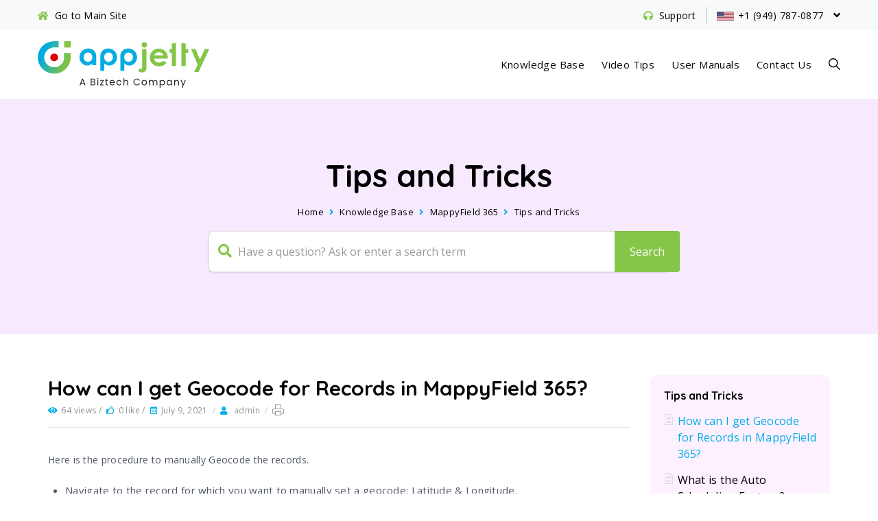

--- FILE ---
content_type: text/html; charset=UTF-8
request_url: https://docs.appjetty.com/knowledgebase/mappyfield-365/how-can-i-get-geocode-for-records-in-mappyfield-365/
body_size: 21264
content:
<!DOCTYPE html>
<html dir="ltr" lang="en-US" prefix="og: https://ogp.me/ns#" class="no-js">
<head>
<meta http-equiv="X-UA-Compatible" content="IE=edge" />
<meta charset="UTF-8">
<meta name="viewport" content="width=device-width">
<meta name="robots" content="INDEX,FOLLOW"/>
<link rel="profile" href="https://gmpg.org/xfn/11">
<link rel="pingback" href="https://docs.appjetty.com/xmlrpc.php">
        <!-- Global site tag (gtag.js) - Google Analytics -->

        <script async src="https://www.googletagmanager.com/gtag/js?id=UA-44972199-1"></script>
        <script>
          window.dataLayer = window.dataLayer || [];
          function gtag(){dataLayer.push(arguments);}
          gtag('js', new Date());

          gtag('config', 'UA-44972199-1');
        </script>
        
        <!--Start of Tawk.to Script-->
<!-- 		<script type="text/javascript">
		var Tawk_API=Tawk_API||{},Tawk_LoadStart=new Date();
		(function(){
			var s1=document.createElement("script"),s0=document.getElementsByTagName("script")[0];s1.async=true;
			s1.src='https://embed.tawk.to/57078f8679d109d12c1b974a/default';
			s1.charset='UTF-8';
			s1.setAttribute('crossorigin','*');
			s0.parentNode.insertBefore(s1,s0);
		})();
		</script> -->
        <!-- <script type="text/javascript">
        var Tawk_API=Tawk_API||{}, Tawk_LoadStart=new Date();
        (function(){
        var s1=document.createElement("script"),s0=document.getElementsByTagName("script")[0];
        s1.async=true;
        s1.src='https://embed.tawk.to/57b810711105e45f7b2daf55/default';
        s1.charset='UTF-8';
        s1.setAttribute('crossorigin','*');
        s0.parentNode.insertBefore(s1,s0);
        })();
        </script> -->
<!--End of Tawk.to Script-->
<title>How can I get Geocode for Records in MappyField 365? | AppJetty</title>
	<style>img:is([sizes="auto" i], [sizes^="auto," i]) { contain-intrinsic-size: 3000px 1500px }</style>
	
		<!-- All in One SEO 4.9.0 - aioseo.com -->
	<meta name="description" content="To get Geocode for the records Navigate to the Accounts tab in Dynamics 365 and click on the 3-dot icon. In the icon, you can see an option called Get Geocode." />
	<meta name="robots" content="max-image-preview:large" />
	<meta name="author" content="admin"/>
	<link rel="canonical" href="https://docs.appjetty.com/knowledgebase/mappyfield-365/how-can-i-get-geocode-for-records-in-mappyfield-365/" />
	<meta name="generator" content="All in One SEO (AIOSEO) 4.9.0" />
		<meta property="og:locale" content="en_US" />
		<meta property="og:site_name" content="AppJetty - Help Center" />
		<meta property="og:type" content="article" />
		<meta property="og:title" content="How can I get Geocode for Records in MappyField 365? | AppJetty" />
		<meta property="og:description" content="To get Geocode for the records Navigate to the Accounts tab in Dynamics 365 and click on the 3-dot icon. In the icon, you can see an option called Get Geocode." />
		<meta property="og:url" content="https://docs.appjetty.com/knowledgebase/mappyfield-365/how-can-i-get-geocode-for-records-in-mappyfield-365/" />
		<meta property="article:published_time" content="2021-07-09T09:34:15+00:00" />
		<meta property="article:modified_time" content="2021-07-09T09:34:15+00:00" />
		<meta name="twitter:card" content="summary" />
		<meta name="twitter:title" content="How can I get Geocode for Records in MappyField 365? | AppJetty" />
		<meta name="twitter:description" content="To get Geocode for the records Navigate to the Accounts tab in Dynamics 365 and click on the 3-dot icon. In the icon, you can see an option called Get Geocode." />
		<script type="application/ld+json" class="aioseo-schema">
			{"@context":"https:\/\/schema.org","@graph":[{"@type":"BreadcrumbList","@id":"https:\/\/docs.appjetty.com\/knowledgebase\/mappyfield-365\/how-can-i-get-geocode-for-records-in-mappyfield-365\/#breadcrumblist","itemListElement":[{"@type":"ListItem","@id":"https:\/\/docs.appjetty.com#listItem","position":1,"name":"Home","item":"https:\/\/docs.appjetty.com","nextItem":{"@type":"ListItem","@id":"https:\/\/docs.appjetty.com\/kb\/mappyfield-365\/#listItem","name":"MappyField 365"}},{"@type":"ListItem","@id":"https:\/\/docs.appjetty.com\/kb\/mappyfield-365\/#listItem","position":2,"name":"MappyField 365","item":"https:\/\/docs.appjetty.com\/kb\/mappyfield-365\/","nextItem":{"@type":"ListItem","@id":"https:\/\/docs.appjetty.com\/kb\/mappyfield-365\/tips-and-tricks-mappyfield-365\/#listItem","name":"Tips and Tricks"},"previousItem":{"@type":"ListItem","@id":"https:\/\/docs.appjetty.com#listItem","name":"Home"}},{"@type":"ListItem","@id":"https:\/\/docs.appjetty.com\/kb\/mappyfield-365\/tips-and-tricks-mappyfield-365\/#listItem","position":3,"name":"Tips and Tricks","item":"https:\/\/docs.appjetty.com\/kb\/mappyfield-365\/tips-and-tricks-mappyfield-365\/","nextItem":{"@type":"ListItem","@id":"https:\/\/docs.appjetty.com\/knowledgebase\/mappyfield-365\/how-can-i-get-geocode-for-records-in-mappyfield-365\/#listItem","name":"How can I get Geocode for Records in MappyField 365?"},"previousItem":{"@type":"ListItem","@id":"https:\/\/docs.appjetty.com\/kb\/mappyfield-365\/#listItem","name":"MappyField 365"}},{"@type":"ListItem","@id":"https:\/\/docs.appjetty.com\/knowledgebase\/mappyfield-365\/how-can-i-get-geocode-for-records-in-mappyfield-365\/#listItem","position":4,"name":"How can I get Geocode for Records in MappyField 365?","previousItem":{"@type":"ListItem","@id":"https:\/\/docs.appjetty.com\/kb\/mappyfield-365\/tips-and-tricks-mappyfield-365\/#listItem","name":"Tips and Tricks"}}]},{"@type":"Organization","@id":"https:\/\/docs.appjetty.com\/#organization","name":"AppJetty","description":"Help Center","url":"https:\/\/docs.appjetty.com\/"},{"@type":"Person","@id":"https:\/\/docs.appjetty.com\/author\/admin\/#author","url":"https:\/\/docs.appjetty.com\/author\/admin\/","name":"admin","image":{"@type":"ImageObject","@id":"https:\/\/docs.appjetty.com\/knowledgebase\/mappyfield-365\/how-can-i-get-geocode-for-records-in-mappyfield-365\/#authorImage","url":"https:\/\/secure.gravatar.com\/avatar\/3bf3581d1009a08398200c8e24c11858d5d40831d28b090c49ec8713379d38f2?s=96&d=mm&r=g","width":96,"height":96,"caption":"admin"}},{"@type":"WebPage","@id":"https:\/\/docs.appjetty.com\/knowledgebase\/mappyfield-365\/how-can-i-get-geocode-for-records-in-mappyfield-365\/#webpage","url":"https:\/\/docs.appjetty.com\/knowledgebase\/mappyfield-365\/how-can-i-get-geocode-for-records-in-mappyfield-365\/","name":"How can I get Geocode for Records in MappyField 365? | AppJetty","description":"To get Geocode for the records Navigate to the Accounts tab in Dynamics 365 and click on the 3-dot icon. In the icon, you can see an option called Get Geocode.","inLanguage":"en-US","isPartOf":{"@id":"https:\/\/docs.appjetty.com\/#website"},"breadcrumb":{"@id":"https:\/\/docs.appjetty.com\/knowledgebase\/mappyfield-365\/how-can-i-get-geocode-for-records-in-mappyfield-365\/#breadcrumblist"},"author":{"@id":"https:\/\/docs.appjetty.com\/author\/admin\/#author"},"creator":{"@id":"https:\/\/docs.appjetty.com\/author\/admin\/#author"},"datePublished":"2021-07-09T09:34:15+00:00","dateModified":"2021-07-09T09:34:15+00:00"},{"@type":"WebSite","@id":"https:\/\/docs.appjetty.com\/#website","url":"https:\/\/docs.appjetty.com\/","name":"AppJetty","description":"Help Center","inLanguage":"en-US","publisher":{"@id":"https:\/\/docs.appjetty.com\/#organization"}}]}
		</script>
		<!-- All in One SEO -->

<link rel='dns-prefetch' href='//oss.maxcdn.com' />
<link rel='dns-prefetch' href='//cdnjs.cloudflare.com' />
<link rel='dns-prefetch' href='//fonts.googleapis.com' />
<link rel='preconnect' href='https://fonts.gstatic.com' crossorigin />
<link rel="alternate" type="application/rss+xml" title="AppJetty &raquo; Feed" href="https://docs.appjetty.com/feed/" />
<link rel="alternate" type="application/rss+xml" title="AppJetty &raquo; Comments Feed" href="https://docs.appjetty.com/comments/feed/" />
<link rel="alternate" type="application/rss+xml" title="AppJetty &raquo; How can I get Geocode for Records in MappyField 365? Comments Feed" href="https://docs.appjetty.com/knowledgebase/mappyfield-365/how-can-i-get-geocode-for-records-in-mappyfield-365/feed/" />
<script type="text/javascript">
/* <![CDATA[ */
window._wpemojiSettings = {"baseUrl":"https:\/\/s.w.org\/images\/core\/emoji\/16.0.1\/72x72\/","ext":".png","svgUrl":"https:\/\/s.w.org\/images\/core\/emoji\/16.0.1\/svg\/","svgExt":".svg","source":{"concatemoji":"https:\/\/docs.appjetty.com\/wp-includes\/js\/wp-emoji-release.min.js?ver=6.8.3"}};
/*! This file is auto-generated */
!function(s,n){var o,i,e;function c(e){try{var t={supportTests:e,timestamp:(new Date).valueOf()};sessionStorage.setItem(o,JSON.stringify(t))}catch(e){}}function p(e,t,n){e.clearRect(0,0,e.canvas.width,e.canvas.height),e.fillText(t,0,0);var t=new Uint32Array(e.getImageData(0,0,e.canvas.width,e.canvas.height).data),a=(e.clearRect(0,0,e.canvas.width,e.canvas.height),e.fillText(n,0,0),new Uint32Array(e.getImageData(0,0,e.canvas.width,e.canvas.height).data));return t.every(function(e,t){return e===a[t]})}function u(e,t){e.clearRect(0,0,e.canvas.width,e.canvas.height),e.fillText(t,0,0);for(var n=e.getImageData(16,16,1,1),a=0;a<n.data.length;a++)if(0!==n.data[a])return!1;return!0}function f(e,t,n,a){switch(t){case"flag":return n(e,"\ud83c\udff3\ufe0f\u200d\u26a7\ufe0f","\ud83c\udff3\ufe0f\u200b\u26a7\ufe0f")?!1:!n(e,"\ud83c\udde8\ud83c\uddf6","\ud83c\udde8\u200b\ud83c\uddf6")&&!n(e,"\ud83c\udff4\udb40\udc67\udb40\udc62\udb40\udc65\udb40\udc6e\udb40\udc67\udb40\udc7f","\ud83c\udff4\u200b\udb40\udc67\u200b\udb40\udc62\u200b\udb40\udc65\u200b\udb40\udc6e\u200b\udb40\udc67\u200b\udb40\udc7f");case"emoji":return!a(e,"\ud83e\udedf")}return!1}function g(e,t,n,a){var r="undefined"!=typeof WorkerGlobalScope&&self instanceof WorkerGlobalScope?new OffscreenCanvas(300,150):s.createElement("canvas"),o=r.getContext("2d",{willReadFrequently:!0}),i=(o.textBaseline="top",o.font="600 32px Arial",{});return e.forEach(function(e){i[e]=t(o,e,n,a)}),i}function t(e){var t=s.createElement("script");t.src=e,t.defer=!0,s.head.appendChild(t)}"undefined"!=typeof Promise&&(o="wpEmojiSettingsSupports",i=["flag","emoji"],n.supports={everything:!0,everythingExceptFlag:!0},e=new Promise(function(e){s.addEventListener("DOMContentLoaded",e,{once:!0})}),new Promise(function(t){var n=function(){try{var e=JSON.parse(sessionStorage.getItem(o));if("object"==typeof e&&"number"==typeof e.timestamp&&(new Date).valueOf()<e.timestamp+604800&&"object"==typeof e.supportTests)return e.supportTests}catch(e){}return null}();if(!n){if("undefined"!=typeof Worker&&"undefined"!=typeof OffscreenCanvas&&"undefined"!=typeof URL&&URL.createObjectURL&&"undefined"!=typeof Blob)try{var e="postMessage("+g.toString()+"("+[JSON.stringify(i),f.toString(),p.toString(),u.toString()].join(",")+"));",a=new Blob([e],{type:"text/javascript"}),r=new Worker(URL.createObjectURL(a),{name:"wpTestEmojiSupports"});return void(r.onmessage=function(e){c(n=e.data),r.terminate(),t(n)})}catch(e){}c(n=g(i,f,p,u))}t(n)}).then(function(e){for(var t in e)n.supports[t]=e[t],n.supports.everything=n.supports.everything&&n.supports[t],"flag"!==t&&(n.supports.everythingExceptFlag=n.supports.everythingExceptFlag&&n.supports[t]);n.supports.everythingExceptFlag=n.supports.everythingExceptFlag&&!n.supports.flag,n.DOMReady=!1,n.readyCallback=function(){n.DOMReady=!0}}).then(function(){return e}).then(function(){var e;n.supports.everything||(n.readyCallback(),(e=n.source||{}).concatemoji?t(e.concatemoji):e.wpemoji&&e.twemoji&&(t(e.twemoji),t(e.wpemoji)))}))}((window,document),window._wpemojiSettings);
/* ]]> */
</script>
<link rel='stylesheet' id='menu-icons-extra-css' href='https://docs.appjetty.com/wp-content/plugins/menu-icons/css/extra.min.css?ver=0.13.19' type='text/css' media='all' />
<style id='wp-emoji-styles-inline-css' type='text/css'>

	img.wp-smiley, img.emoji {
		display: inline !important;
		border: none !important;
		box-shadow: none !important;
		height: 1em !important;
		width: 1em !important;
		margin: 0 0.07em !important;
		vertical-align: -0.1em !important;
		background: none !important;
		padding: 0 !important;
	}
</style>
<link rel='stylesheet' id='wp-block-library-css' href='https://docs.appjetty.com/wp-includes/css/dist/block-library/style.min.css?ver=6.8.3' type='text/css' media='all' />
<style id='classic-theme-styles-inline-css' type='text/css'>
/*! This file is auto-generated */
.wp-block-button__link{color:#fff;background-color:#32373c;border-radius:9999px;box-shadow:none;text-decoration:none;padding:calc(.667em + 2px) calc(1.333em + 2px);font-size:1.125em}.wp-block-file__button{background:#32373c;color:#fff;text-decoration:none}
</style>
<link rel='stylesheet' id='aioseo/css/src/vue/standalone/blocks/table-of-contents/global.scss-css' href='https://docs.appjetty.com/wp-content/plugins/all-in-one-seo-pack/dist/Lite/assets/css/table-of-contents/global.e90f6d47.css?ver=4.9.0' type='text/css' media='all' />
<style id='global-styles-inline-css' type='text/css'>
:root{--wp--preset--aspect-ratio--square: 1;--wp--preset--aspect-ratio--4-3: 4/3;--wp--preset--aspect-ratio--3-4: 3/4;--wp--preset--aspect-ratio--3-2: 3/2;--wp--preset--aspect-ratio--2-3: 2/3;--wp--preset--aspect-ratio--16-9: 16/9;--wp--preset--aspect-ratio--9-16: 9/16;--wp--preset--color--black: #000000;--wp--preset--color--cyan-bluish-gray: #abb8c3;--wp--preset--color--white: #ffffff;--wp--preset--color--pale-pink: #f78da7;--wp--preset--color--vivid-red: #cf2e2e;--wp--preset--color--luminous-vivid-orange: #ff6900;--wp--preset--color--luminous-vivid-amber: #fcb900;--wp--preset--color--light-green-cyan: #7bdcb5;--wp--preset--color--vivid-green-cyan: #00d084;--wp--preset--color--pale-cyan-blue: #8ed1fc;--wp--preset--color--vivid-cyan-blue: #0693e3;--wp--preset--color--vivid-purple: #9b51e0;--wp--preset--gradient--vivid-cyan-blue-to-vivid-purple: linear-gradient(135deg,rgba(6,147,227,1) 0%,rgb(155,81,224) 100%);--wp--preset--gradient--light-green-cyan-to-vivid-green-cyan: linear-gradient(135deg,rgb(122,220,180) 0%,rgb(0,208,130) 100%);--wp--preset--gradient--luminous-vivid-amber-to-luminous-vivid-orange: linear-gradient(135deg,rgba(252,185,0,1) 0%,rgba(255,105,0,1) 100%);--wp--preset--gradient--luminous-vivid-orange-to-vivid-red: linear-gradient(135deg,rgba(255,105,0,1) 0%,rgb(207,46,46) 100%);--wp--preset--gradient--very-light-gray-to-cyan-bluish-gray: linear-gradient(135deg,rgb(238,238,238) 0%,rgb(169,184,195) 100%);--wp--preset--gradient--cool-to-warm-spectrum: linear-gradient(135deg,rgb(74,234,220) 0%,rgb(151,120,209) 20%,rgb(207,42,186) 40%,rgb(238,44,130) 60%,rgb(251,105,98) 80%,rgb(254,248,76) 100%);--wp--preset--gradient--blush-light-purple: linear-gradient(135deg,rgb(255,206,236) 0%,rgb(152,150,240) 100%);--wp--preset--gradient--blush-bordeaux: linear-gradient(135deg,rgb(254,205,165) 0%,rgb(254,45,45) 50%,rgb(107,0,62) 100%);--wp--preset--gradient--luminous-dusk: linear-gradient(135deg,rgb(255,203,112) 0%,rgb(199,81,192) 50%,rgb(65,88,208) 100%);--wp--preset--gradient--pale-ocean: linear-gradient(135deg,rgb(255,245,203) 0%,rgb(182,227,212) 50%,rgb(51,167,181) 100%);--wp--preset--gradient--electric-grass: linear-gradient(135deg,rgb(202,248,128) 0%,rgb(113,206,126) 100%);--wp--preset--gradient--midnight: linear-gradient(135deg,rgb(2,3,129) 0%,rgb(40,116,252) 100%);--wp--preset--font-size--small: 13px;--wp--preset--font-size--medium: 20px;--wp--preset--font-size--large: 36px;--wp--preset--font-size--x-large: 42px;--wp--preset--spacing--20: 0.44rem;--wp--preset--spacing--30: 0.67rem;--wp--preset--spacing--40: 1rem;--wp--preset--spacing--50: 1.5rem;--wp--preset--spacing--60: 2.25rem;--wp--preset--spacing--70: 3.38rem;--wp--preset--spacing--80: 5.06rem;--wp--preset--shadow--natural: 6px 6px 9px rgba(0, 0, 0, 0.2);--wp--preset--shadow--deep: 12px 12px 50px rgba(0, 0, 0, 0.4);--wp--preset--shadow--sharp: 6px 6px 0px rgba(0, 0, 0, 0.2);--wp--preset--shadow--outlined: 6px 6px 0px -3px rgba(255, 255, 255, 1), 6px 6px rgba(0, 0, 0, 1);--wp--preset--shadow--crisp: 6px 6px 0px rgba(0, 0, 0, 1);}:where(.is-layout-flex){gap: 0.5em;}:where(.is-layout-grid){gap: 0.5em;}body .is-layout-flex{display: flex;}.is-layout-flex{flex-wrap: wrap;align-items: center;}.is-layout-flex > :is(*, div){margin: 0;}body .is-layout-grid{display: grid;}.is-layout-grid > :is(*, div){margin: 0;}:where(.wp-block-columns.is-layout-flex){gap: 2em;}:where(.wp-block-columns.is-layout-grid){gap: 2em;}:where(.wp-block-post-template.is-layout-flex){gap: 1.25em;}:where(.wp-block-post-template.is-layout-grid){gap: 1.25em;}.has-black-color{color: var(--wp--preset--color--black) !important;}.has-cyan-bluish-gray-color{color: var(--wp--preset--color--cyan-bluish-gray) !important;}.has-white-color{color: var(--wp--preset--color--white) !important;}.has-pale-pink-color{color: var(--wp--preset--color--pale-pink) !important;}.has-vivid-red-color{color: var(--wp--preset--color--vivid-red) !important;}.has-luminous-vivid-orange-color{color: var(--wp--preset--color--luminous-vivid-orange) !important;}.has-luminous-vivid-amber-color{color: var(--wp--preset--color--luminous-vivid-amber) !important;}.has-light-green-cyan-color{color: var(--wp--preset--color--light-green-cyan) !important;}.has-vivid-green-cyan-color{color: var(--wp--preset--color--vivid-green-cyan) !important;}.has-pale-cyan-blue-color{color: var(--wp--preset--color--pale-cyan-blue) !important;}.has-vivid-cyan-blue-color{color: var(--wp--preset--color--vivid-cyan-blue) !important;}.has-vivid-purple-color{color: var(--wp--preset--color--vivid-purple) !important;}.has-black-background-color{background-color: var(--wp--preset--color--black) !important;}.has-cyan-bluish-gray-background-color{background-color: var(--wp--preset--color--cyan-bluish-gray) !important;}.has-white-background-color{background-color: var(--wp--preset--color--white) !important;}.has-pale-pink-background-color{background-color: var(--wp--preset--color--pale-pink) !important;}.has-vivid-red-background-color{background-color: var(--wp--preset--color--vivid-red) !important;}.has-luminous-vivid-orange-background-color{background-color: var(--wp--preset--color--luminous-vivid-orange) !important;}.has-luminous-vivid-amber-background-color{background-color: var(--wp--preset--color--luminous-vivid-amber) !important;}.has-light-green-cyan-background-color{background-color: var(--wp--preset--color--light-green-cyan) !important;}.has-vivid-green-cyan-background-color{background-color: var(--wp--preset--color--vivid-green-cyan) !important;}.has-pale-cyan-blue-background-color{background-color: var(--wp--preset--color--pale-cyan-blue) !important;}.has-vivid-cyan-blue-background-color{background-color: var(--wp--preset--color--vivid-cyan-blue) !important;}.has-vivid-purple-background-color{background-color: var(--wp--preset--color--vivid-purple) !important;}.has-black-border-color{border-color: var(--wp--preset--color--black) !important;}.has-cyan-bluish-gray-border-color{border-color: var(--wp--preset--color--cyan-bluish-gray) !important;}.has-white-border-color{border-color: var(--wp--preset--color--white) !important;}.has-pale-pink-border-color{border-color: var(--wp--preset--color--pale-pink) !important;}.has-vivid-red-border-color{border-color: var(--wp--preset--color--vivid-red) !important;}.has-luminous-vivid-orange-border-color{border-color: var(--wp--preset--color--luminous-vivid-orange) !important;}.has-luminous-vivid-amber-border-color{border-color: var(--wp--preset--color--luminous-vivid-amber) !important;}.has-light-green-cyan-border-color{border-color: var(--wp--preset--color--light-green-cyan) !important;}.has-vivid-green-cyan-border-color{border-color: var(--wp--preset--color--vivid-green-cyan) !important;}.has-pale-cyan-blue-border-color{border-color: var(--wp--preset--color--pale-cyan-blue) !important;}.has-vivid-cyan-blue-border-color{border-color: var(--wp--preset--color--vivid-cyan-blue) !important;}.has-vivid-purple-border-color{border-color: var(--wp--preset--color--vivid-purple) !important;}.has-vivid-cyan-blue-to-vivid-purple-gradient-background{background: var(--wp--preset--gradient--vivid-cyan-blue-to-vivid-purple) !important;}.has-light-green-cyan-to-vivid-green-cyan-gradient-background{background: var(--wp--preset--gradient--light-green-cyan-to-vivid-green-cyan) !important;}.has-luminous-vivid-amber-to-luminous-vivid-orange-gradient-background{background: var(--wp--preset--gradient--luminous-vivid-amber-to-luminous-vivid-orange) !important;}.has-luminous-vivid-orange-to-vivid-red-gradient-background{background: var(--wp--preset--gradient--luminous-vivid-orange-to-vivid-red) !important;}.has-very-light-gray-to-cyan-bluish-gray-gradient-background{background: var(--wp--preset--gradient--very-light-gray-to-cyan-bluish-gray) !important;}.has-cool-to-warm-spectrum-gradient-background{background: var(--wp--preset--gradient--cool-to-warm-spectrum) !important;}.has-blush-light-purple-gradient-background{background: var(--wp--preset--gradient--blush-light-purple) !important;}.has-blush-bordeaux-gradient-background{background: var(--wp--preset--gradient--blush-bordeaux) !important;}.has-luminous-dusk-gradient-background{background: var(--wp--preset--gradient--luminous-dusk) !important;}.has-pale-ocean-gradient-background{background: var(--wp--preset--gradient--pale-ocean) !important;}.has-electric-grass-gradient-background{background: var(--wp--preset--gradient--electric-grass) !important;}.has-midnight-gradient-background{background: var(--wp--preset--gradient--midnight) !important;}.has-small-font-size{font-size: var(--wp--preset--font-size--small) !important;}.has-medium-font-size{font-size: var(--wp--preset--font-size--medium) !important;}.has-large-font-size{font-size: var(--wp--preset--font-size--large) !important;}.has-x-large-font-size{font-size: var(--wp--preset--font-size--x-large) !important;}
:where(.wp-block-post-template.is-layout-flex){gap: 1.25em;}:where(.wp-block-post-template.is-layout-grid){gap: 1.25em;}
:where(.wp-block-columns.is-layout-flex){gap: 2em;}:where(.wp-block-columns.is-layout-grid){gap: 2em;}
:root :where(.wp-block-pullquote){font-size: 1.5em;line-height: 1.6;}
</style>
<link rel='stylesheet' id='bbp-default-css' href='https://docs.appjetty.com/wp-content/themes/lipi/css/bbpress.min.css?ver=2.6.14' type='text/css' media='screen' />
<link rel='stylesheet' id='contact-form-7-css' href='https://docs.appjetty.com/wp-content/plugins/contact-form-7/includes/css/styles.css?ver=6.1.3' type='text/css' media='all' />
<style id='contact-form-7-inline-css' type='text/css'>
.wpcf7 .wpcf7-recaptcha iframe {margin-bottom: 0;}.wpcf7 .wpcf7-recaptcha[data-align="center"] > div {margin: 0 auto;}.wpcf7 .wpcf7-recaptcha[data-align="right"] > div {margin: 0 0 0 auto;}
</style>
<link rel='stylesheet' id='nbcpf-intlTelInput-style-css' href='https://docs.appjetty.com/wp-content/plugins/country-phone-field-contact-form-7/assets/css/intlTelInput.min.css?ver=6.8.3' type='text/css' media='all' />
<link rel='stylesheet' id='nbcpf-countryFlag-style-css' href='https://docs.appjetty.com/wp-content/plugins/country-phone-field-contact-form-7/assets/css/countrySelect.min.css?ver=6.8.3' type='text/css' media='all' />
<link rel='stylesheet' id='printomatic-css-css' href='https://docs.appjetty.com/wp-content/plugins/print-o-matic/css/style.css?ver=2.0' type='text/css' media='all' />
<link rel='stylesheet' id='rs-plugin-settings-css' href='https://docs.appjetty.com/wp-content/plugins/revslider/public/assets/css/rs6.css?ver=6.2.8' type='text/css' media='all' />
<style id='rs-plugin-settings-inline-css' type='text/css'>
#rs-demo-id {}
</style>
<link rel='stylesheet' id='js_composer_front-css' href='https://docs.appjetty.com/wp-content/plugins/js_composer/assets/css/js_composer.min.css?ver=6.2.0' type='text/css' media='all' />
<link rel='stylesheet' id='font-awesome-style-css' href='https://cdnjs.cloudflare.com/ajax/libs/font-awesome/4.7.0/css/font-awesome.min.css?ver=6.8.3' type='text/css' media='all' />
<link rel='stylesheet' id='font-family-style-css' href='https://fonts.googleapis.com/css2?family=Open+Sans%3Aital%2Cwght%400%2C300%3B0%2C400%3B0%2C600%3B0%2C700%3B0%2C800%3B1%2C300%3B1%2C400%3B1%2C600%3B1%2C700%3B1%2C800&#038;display=swap&#038;ver=6.8.3' type='text/css' media='all' />
<link rel='stylesheet' id='lipi-style-css' href='https://docs.appjetty.com/wp-content/themes/lipi/style.css?ver=6.8.3' type='text/css' media='all' />
<link rel='stylesheet' id='admin-style-css' href='https://docs.appjetty.com/wp-content/themes/lipi-child/style.css?ver=6.8.3' type='text/css' media='all' />
<link rel='stylesheet' id='kb-appjetty-style-css' href='https://docs.appjetty.com/wp-content/themes/lipi-child/kb_appjetty.css?ver=0.26692300%201768955557' type='text/css' media='all' />
<link rel='stylesheet' id='bootstrap-css' href='https://docs.appjetty.com/wp-content/themes/lipi-child/bootstrap/css/bootstrap.min.css?ver=6.8.3' type='text/css' media='all' />
<link rel='stylesheet' id='bootstrapstarter-style-css' href='https://docs.appjetty.com/wp-content/themes/lipi-child/assets/css/starter-style.css?ver=6.8.3' type='text/css' media='all' />
<link rel='stylesheet' id='api-style-css' href='https://docs.appjetty.com/wp-content/themes/lipi-child/assets/css/api.css?ver=6.8.3' type='text/css' media='all' />
<link rel='stylesheet' id='responsive-style-css' href='https://docs.appjetty.com/wp-content/themes/lipi-child/assets/css/responsive.css?ver=6.8.3' type='text/css' media='all' />
<link rel='stylesheet' id='owlcarousel-css-css' href='https://docs.appjetty.com/wp-content/themes/lipi-child/assets/css/owl.carousel.min.css?ver=6.8.3' type='text/css' media='all' />
<link rel='stylesheet' id='owlcarousel-css-theme-css' href='https://docs.appjetty.com/wp-content/themes/lipi-child/assets/css/owl.theme.default.min.css?ver=6.8.3' type='text/css' media='all' />
<link rel='stylesheet' id='prettyPhoto-css-css' href='https://docs.appjetty.com/wp-content/themes/lipi-child/assets/css/prettyPhoto.css?ver=6.8.3' type='text/css' media='all' />
<link rel='stylesheet' id='fontawesome-css' href='https://docs.appjetty.com/wp-content/themes/lipi/css/font-awesome/css/all.css?ver=3.3.1' type='text/css' media='all' />
<link rel='stylesheet' id='et-line-font-css' href='https://docs.appjetty.com/wp-content/themes/lipi/css/et-line-font/style.css?ver=3.3.1' type='text/css' media='all' />
<link rel='stylesheet' id='elegent-font-css' href='https://docs.appjetty.com/wp-content/themes/lipi/css/elegent-font/style.css?ver=3.3.1' type='text/css' media='all' />
<link rel='stylesheet' id='lipi-fonts-css' href='//fonts.googleapis.com/css?family=Montserrat:100,200,300,400,500,600,700,800,900%7CRubik:100,200,300,400,500,600,700,800,900%7CPoppins:100,200,300,400,500,600,700,800,900%7COpen+Sans:100,200,300,400,500,600,700,800,900%7CQuicksand:100,200,300,400,500,600,700,800,900&#038;subset=latin,latin-ext' type='text/css' media='all' />
<link rel='stylesheet' id='lipi-custom-flexslider-css' href='https://docs.appjetty.com/wp-content/themes/lipi/css/flexslider/flexslider.css?ver=2.5.0' type='text/css' media='all' />
<link rel='stylesheet' id='owlcarousel-custom-style-css' href='https://docs.appjetty.com/wp-content/themes/lipi/js/owl/owl.carousel.css?ver=6.8.3' type='text/css' media='all' />
<link rel='stylesheet' id='lipi-effect-css' href='https://docs.appjetty.com/wp-content/themes/lipi/css/hover.css?ver=6.8.3' type='text/css' media='all' />
<link rel='stylesheet' id='lipi-mediaelementplayer-css' href='https://docs.appjetty.com/wp-content/themes/lipi/css/mediaelementplayer/mediaelementplayer.min.css?ver=6.8.3' type='text/css' media='all' />
<link rel='stylesheet' id='lipi-lightbox-css' href='https://docs.appjetty.com/wp-content/themes/lipi/css/lightbox/lightbox.css?ver=6.8.3' type='text/css' media='all' />
<link rel='stylesheet' id='bsf-Defaults-css' href='https://docs.appjetty.com/wp-content/uploads/smile_fonts/Defaults/Defaults.css?ver=3.19.4' type='text/css' media='all' />
<link rel="preload" as="style" href="https://fonts.googleapis.com/css?family=Quicksand:300,400,500,600,700%7COpen%20Sans:400&#038;display=swap&#038;ver=1704113947" /><link rel="stylesheet" href="https://fonts.googleapis.com/css?family=Quicksand:300,400,500,600,700%7COpen%20Sans:400&#038;display=swap&#038;ver=1704113947" media="print" onload="this.media='all'"><noscript><link rel="stylesheet" href="https://fonts.googleapis.com/css?family=Quicksand:300,400,500,600,700%7COpen%20Sans:400&#038;display=swap&#038;ver=1704113947" /></noscript><script type="text/javascript" src="https://docs.appjetty.com/wp-includes/js/jquery/jquery.min.js?ver=3.7.1" id="jquery-core-js"></script>
<script type="text/javascript" src="https://docs.appjetty.com/wp-includes/js/jquery/jquery-migrate.min.js?ver=3.4.1" id="jquery-migrate-js"></script>
<script type="text/javascript" id="tc_csca-country-auto-script-js-extra">
/* <![CDATA[ */
var tc_csca_auto_ajax = {"ajax_url":"https:\/\/docs.appjetty.com\/wp-admin\/admin-ajax.php","nonce":"a4d64e571e"};
/* ]]> */
</script>
<script type="text/javascript" src="https://docs.appjetty.com/wp-content/plugins/country-state-city-auto-dropdown/assets/js/script.min.js?ver=6.8.3" id="tc_csca-country-auto-script-js"></script>
<script type="text/javascript" src="https://docs.appjetty.com/wp-content/plugins/revslider/public/assets/js/rbtools.min.js?ver=6.0.4" id="tp-tools-js"></script>
<script type="text/javascript" src="https://docs.appjetty.com/wp-content/plugins/revslider/public/assets/js/rs6.min.js?ver=6.2.8" id="revmin-js"></script>
<script type="text/javascript" src="https://docs.appjetty.com/wp-content/themes/lipi-child/assets/js/jquery.highlight.js?ver=6.8.3" id="highlight-js-js"></script>
<script type="text/javascript" src="https://docs.appjetty.com/wp-content/themes/lipi-child/assets/js/owl.carousel.js?ver=6.8.3" id="owlcarousel-js-js"></script>
<script type="text/javascript" src="https://docs.appjetty.com/wp-content/themes/lipi-child/assets/js/jquery.prettyPhoto.js?ver=6.8.3" id="prettyPhoto-js-js"></script>
<script type="text/javascript" src="https://docs.appjetty.com/wp-content/themes/lipi-child/assets/js/kb_crmjetty.js?ver=0.26719300%201768955557" id="kb-brushyouridea-script-js"></script>
<!--[if lt IE 9]>
<script type="text/javascript" src="https://oss.maxcdn.com/html5shiv/3.7.3/html5shiv.min.js?ver=3.7.3" id="html5shiv-js"></script>
<![endif]-->
<!--[if lt IE 9]>
<script type="text/javascript" src="https://oss.maxcdn.com/respond/1.4.2/respond.min.js?ver=1.4.2" id="respond-js"></script>
<![endif]-->
<script type="text/javascript" src="https://docs.appjetty.com/wp-content/themes/lipi/js/handler/jquery.history.js?ver=1" id="jquery-history-js"></script>
<link rel="https://api.w.org/" href="https://docs.appjetty.com/wp-json/" /><link rel="EditURI" type="application/rsd+xml" title="RSD" href="https://docs.appjetty.com/xmlrpc.php?rsd" />
<meta name="generator" content="WordPress 6.8.3" />
<link rel='shortlink' href='https://docs.appjetty.com/?p=15091' />
<link rel="alternate" title="oEmbed (JSON)" type="application/json+oembed" href="https://docs.appjetty.com/wp-json/oembed/1.0/embed?url=https%3A%2F%2Fdocs.appjetty.com%2Fknowledgebase%2Fmappyfield-365%2Fhow-can-i-get-geocode-for-records-in-mappyfield-365%2F" />
<link rel="alternate" title="oEmbed (XML)" type="text/xml+oembed" href="https://docs.appjetty.com/wp-json/oembed/1.0/embed?url=https%3A%2F%2Fdocs.appjetty.com%2Fknowledgebase%2Fmappyfield-365%2Fhow-can-i-get-geocode-for-records-in-mappyfield-365%2F&#038;format=xml" />
<meta name="generator" content="Redux 4.5.9" />    <script type="text/javascript">
        jQuery(document).ready(function () {
            document.addEventListener('wpcf7mailsent', function (event) {
                
                
                let PostedData = event.detail.inputs;
                var CRM_Data = new FormData();
                CRM_Data.append('action', 'wp_sugarcrm_entry');
                CRM_Data.append('contact_form_id', event.detail.contactFormId);
                jQuery.each(PostedData, function (key, data) {
                    CRM_Data.append(data.name, data.value);
                });

                let customerJourney = JSON.parse(window.localStorage.getItem('customeJourney'));
                if (customerJourney && customerJourney.length > 0) {
                    let date = new Date();
                    let prevDate = customerJourney[customerJourney.length - 1].visited_at;
                    prevDate = new Date(prevDate);
                    let diff = Math.abs(date.getTime() - prevDate.getTime());
                    customerJourney[customerJourney.length - 1].spendtime = Math.floor(diff / 1000);
                }
                window.localStorage.setItem('customeJourney', JSON.stringify(customerJourney));

                CRM_Data.append('customer_journey', JSON.stringify(customerJourney));
                CRM_Data.append('source_of_lead' , window.localStorage.getItem('source_of_lead'));
                CRM_Data.append('country_fullname' , jQuery('select.country_auto > option[value="'+CRM_Data.get('country')+'"]').html());

                jQuery.ajax({
                    url: 'https://docs.appjetty.com/wp-admin/admin-ajax.php',
                    data: CRM_Data,
                    processData: false,
                    contentType: false,
                    type: 'POST',
                    success: function (data) {
                        window.localStorage.removeItem('customeJourney');
                        window.localStorage.removeItem('source_of_lead');
                        //console.log(data);
                    },
                    error: function (errorThrown) {
                        //console.log(errorThrown);
                    }
                });


            }, false);
        });
    </script>
        <script type="text/javascript">
        jQuery(document).ready(function(){
            jQuery("#product").children('option').show();
            jQuery("#category").change(function(){
                //alert( "in" );
                var category_id = jQuery(this).find('option:selected').attr("data-value");
                //alert( country_id );
                if( category_id == "" ){
                    jQuery("#product option").prop("selected", false);
                    jQuery("#product option").hide();
                    jQuery("#product").find('option[value=""]').show();
                    jQuery("#product").find('option[value=""]').prop("selected", true);
                    jQuery("#product").prop("disabled", true);
                } else {
                   // var count = 1;
                    jQuery("#product").prop("disabled", false);
                    jQuery("#product option").prop("selected", false);

                    jQuery("#product").find('option[value=""]').prop("selected", true);
                    jQuery("#product > option").each(function() {

                        if( jQuery(this).attr("data-category") != category_id ){
                            jQuery(this).hide();
                        } else {
                            jQuery(this).show();
                        }
                    });
                    jQuery("#product").find('option[value=""]').show();
                }
            });
        });
    </script>
    <style type="text/css">.header_normal_design .inner-padding h1, .header-breadcrumbs {  } .header_normal_design  .header-breadcrumbs a{   }.header_normal_design .padding-top-100 {padding: 26px 15px 20px 15px;} @media (max-width: 991px) and (min-width: 768px) { .header_normal_design .padding-top-100 { padding:26px 15px 20px 15px; } } @media (max-width:767px) {  .header_normal_design .padding-top-100 { padding:26px 15px 20px 15px; }  } .site-header {position: relative;} .site-header .logo-image.logo-hide{ display: block; }.site-header .logo-image.white{ display:none; }nav.site-header.after-scroll-wrap {background:rgba(254,254,254,0.9)!important; box-shadow: none;}@media (max-width: 991px) and (min-width: 768px) { .site-header { background:#ffffff!important; border-bottom:none!important;box-shadow:none!important; } }  @media (max-width: 767px) { .site-header {  background:#ffffff!important; border-bottom:none!important;box-shadow:none!important; }  }.header-breadcrumbs { float: right; }.header_normal_design .padding-top-100 .inner-padding h1 { font-weight: 600!important; font-size: 19px!important;       }.header_normal_design .padding-top-100 .inner-padding p.desc { font-weight: 400!important; font-size: 14px!important;   text-transform: none!important;   }.header_normal_design { background:rgba(243,245,247,1); }.woo_replace_header_layout .inner-padding .woocommerce-breadcrumb, .header_normal_design .inner-padding h1, .header-breadcrumbs {  } .woo_replace_header_layout .inner-padding .woocommerce-breadcrumb a, .header_normal_design  .header-breadcrumbs a{   }.site-header .logo-image { width: 273px;padding-top: 25px;}@media (max-width: 991px) and (min-width: 768px) { .site-header .logo-image.logo-hide { width: 200px; } } @media (max-width: 767px) { .site-header .logo-image.logo-hide {  width: 200px; } }.site-header .logo{ margin:0px 45px 0px 0px; }nav.site-header.after-scroll-wrap .logo-image { height: 69px;margin-top: -12px;}body { font-weight:400; font-family:Open Sans; color: #0a0a0a; font-family:Open Sans!important; font-size: 16px; line-height: 1.5; letter-spacing: 0.3px; }h1 {  font-family: Quicksand; font-weight:700; font-size:35px; line-height: 35px; text-transform:none; letter-spacing: 0px; color: #0a0808; }.bbp-topic-wrapper .entry-title, h2 {  font-family: Quicksand; font-weight:700; font-size:32px; line-height: 34px; text-transform:none; letter-spacing: 0px; color: #0a0808; }h3 {  font-family: Quicksand; font-weight:700; font-size:22px; line-height: 30px; text-transform:none; letter-spacing: 0px; color: #0a0808; }h4 {  font-family: Quicksand; font-weight:700; font-size:20px; line-height: 26px; text-transform:none; letter-spacing: 0px; color: #495057; }h5 {  font-family: Quicksand; font-weight:700; font-size:16px; line-height: 20px; text-transform:none; letter-spacing: 0px; color: #0a0808; }#bbpress-forums .bbp-forum-link, h6 {  font-family: Quicksand; font-weight:700; font-size:15px; line-height: 20px; text-transform:none; letter-spacing: 0px; color: #0a0808; }.footer-section .footer-layer-1 { background: #363636; } .footer-section .footer-layer-1 { color: #888888!important; } .footer-section .theme-widget h6, .footer-section .theme-widget h5, .footer-section .theme-widget h4 { color: #cccccc!important; } .footer-section .theme-widget a { color: #888888; } .footer-section .footer-layer-2 .social-footer-icon { color:#888888 } .footer-section .footer-layer-2 { background: #363636; color: #888888; } .footer-section .footer-layer-2 .copyright-links a, .footer-section .footer-layer-2 p a { color:#888888; }.site-top-header{ background-color:#001040; border-bottom: 1px solid rgba(0,16,64,1); font-size:12px; } .site-top-header ul li a { color: #cbccce; } .wrap_site_top_header ul.lang_sel>li.menu-item-has-children>a:after {border-top: 5px solid #cbccce; } .wrap_site_top_header ul.lang_sel li ul{background-color:#001040;}.site-top-header .shopping_cart_inner { height: auto; }  .site-top-header .shopping_cart_header a.header_cart { color: #cbccce; } .site-top-header .shopping_cart_outer{ margin-top: 17px; margin-left: 20px; float:right; }.site-header .site-header-category-links a { margin-left:25px; } .site-header .theme-widget {  margin-bottom: 0px!important;  margin-top: 17px; margin-left: 25px; }.blog.kb .social-box { float: left; } @media (max-width:767px) { .blog.kb .social-box { float: none; } .kbpg .rate-buttons { text-align: left; margin-top: 20px; } }.woocommerce .star-rating, .woocommerce-page .star-rating, .woocommerce p.stars a, .woocommerce p.stars a:hover, .site-header .site-header-category-links li ul a:hover i.menu_arrow, .header-breadcrumbs .sep, .woocommerce-breadcrumb .sep, .body-content .blog .linkformat:before, .woocommerce-message::before, i.portfolio-single-nav, .display-faq-section .collapsible-panels h5.title-faq-cat:before, ul.live-searchresults li a:before, #bbpress-forums .bbp-forum-title-container a:before, #bbpress-forums li.bbp-body ul.topic li.bbp-topic-title:before, .kb-categorypg .kb-box-single:hover:before, .knowledgebase-body li.cat.inner:hover:before, .theme-widget.vc_kb_article_type li.articles:hover:before, .kb_article_bytype li.articles:hover:before, .kb_sub_category_section h5 :before, .related_kb_post .related_post_ul li.related_post_ul_li:hover:before, .attached_file_section h5:before, .portfolio-sorting-section ul li.selected span, .portfolio-sorting-fitrows-section ul li.selected span, .wpb_text_column ul li:before, .wpb_text_column ol li:before, .woocommerce a.button.add_to_cart_button::before, .woocommerce a.button::before, #scrollbkToTop .footer-go-uplink:hover, .tagcloud i, li.load_more_kb_records_widget.more-link i, li.portfolio_paging_loading i { color:#03aee4!important; } .woocommerce .widget_price_filter .ui-slider-horizontal .ui-slider-range, .woocommerce-page .widget_price_filter .ui-slider-horizontal .ui-slider-range, .woocommerce .widget_price_filter .ui-slider .ui-slider-handle, .woocommerce-page .widget_price_filter .ui-slider .ui-slider-handle, .woocommerce .quantity .minus:hover, .woocommerce #content .quantity .minus:hover, .woocommerce-page .quantity .minus:hover, .woocommerce-page #content .quantity .minus:hover, .woocommerce .quantity .plus:hover, .woocommerce #content .quantity .plus:hover, .woocommerce-page .quantity .plus:hover, .woocommerce-page #content .quantity .plus:hover, .pagination .page-numbers.current, .pagination .page-numbers:hover, .pagination a.page-numbers:hover, .pagination .next.page-numbers:hover, .pagination .prev.page-numbers:hover, .woocommerce nav.woocommerce-pagination ul li span.current { background-color:#03aee4; }.sidebar-widget-box .widget_product_categories ul li.current-cat>a, .display-faq-section ul li.current-cat>a, .widget_kb_default_category ul li.current-cat>a { border-color:#03aee4; } .woocommerce div.product .woocommerce-tabs ul.tabs li.active { border-top: 4px solid #03aee4; }blockquote, .body-content .blog blockquote, .comments blockquote, .author-desc:hover, .author-desc > .heading:hover, .pagination .page-numbers.current, .pagination .page-numbers:hover, .pagination a.page-numbers:hover, .pagination .next.page-numbers:hover, .pagination .prev.page-numbers:hover { border-color:#03aee4; }.portfolio-sorting-section ul li span:hover, .portfolio-sorting-fitrows-section ul li span:hover, .portfolio-sorting-section ul li.selected span, .portfolio-sorting-fitrows-section ul li.selected span { border-bottom: 1px solid #03aee4; }.sidebar-widget-box .theme-widget.widget_tag_cloud .tagcloud a:hover, .footer-section .theme-widget.widget_tag_cloud .tagcloud a:hover, div.tagcloud a:hover { background-color:#03aee4; border: 1px solid #03aee4; color:#ffffff!important; }.woocommerce-message { border-top-color:#03aee4; }body table.booked-calendar td.today .date span { border: 2px solid #03aee4; }.custom_login_form, form.vc-theme-user-login, .vc-theme-user-login-loggedin, form.bbp-login-form, .bbp-logged-in { border-top: 4px solid #03aee4; }.header_normal_design .singe-post-entry-meta .cat-links a, .header_normal_design .singe-post-entry-meta .entry-format a, .header_normal_design .singe-post-entry-meta .edit-link a, .theme-widget a, .body-content .blog .linkformat h3 a, .header-breadcrumbs a, .body-content .blog h1.entry-title a, .body-content .blog h2.entry-title a, .body-content .blog h4.entry-title a, .body-content .blog h5.entry-title a, .body-content .blog h6.entry-title a,h2.woocommerce-loop-product__title, .woocommerce div.product div.product_meta>span span, .woocommerce div.product div.product_meta>span a, .woo_replace_header_layout .woocommerce-breadcrumb a, .woocommerce-cart table.cart tbody tr td a, .woocommerce-checkout .checkout table tbody tr td a, .woocommerce a.added_to_cart, .woocommerce .woocommerce-MyAccount-navigation ul li a, a.woocommerce-review-link, .related_kb_post ul li.related_post_ul_li a, .knowledgebase-body li.cat a { color:#0a0a0a; } a, .theme-widget a, .sidebar-widget-box .widget_product_categories ul li a, .display-faq-section ul li a, #bbpress-forums .bbp-forum-title, #bbpress-forums .bbp-forum-link, #bbpress-forums .bbp-topic-permalink, .vc-kb-cat-widget ul li a, .widget_kb_default_category ul li a, .body-content .blog h5.entry-title a {color:#000000;} .body-content .blog .cat-links a:hover, .body-content .blog .comments-link a:hover, .body-content .blog .edit-link a:hover, .body-content .blog .entry-format a:hover, .header_normal_design .singe-post-entry-meta .cat-links a:hover, .header_normal_design .singe-post-entry-meta .entry-format a:hover, .header_normal_design .singe-post-entry-meta .edit-link a:hover, .theme-widget a:hover, .body-content .blog .linkformat h3 a:hover, .comment-by a:hover, a.comment-reply-link:hover, a#cancel-comment-reply-link:hover, .header-breadcrumbs a:hover, .body-content .blog h1.entry-title a:hover, .body-content .blog h2.entry-title a:hover, .body-content .blog h5.entry-title a:hover, .body-content .blog h4.entry-title a:hover, .body-content .blog h5.entry-title a:hover, .body-content .blog h6.entry-title a:hover,h2.woocommerce-loop-product__title:hover, .woocommerce div.product div.product_meta>span span:hover, .woocommerce div.product div.product_meta>span a:hover, .woo_replace_header_layout .woocommerce-breadcrumb a:hover, .woocommerce-cart table.cart tbody tr td a:hover, .woocommerce-checkout .checkout table tbody tr td a:hover, .woocommerce a.added_to_cart:hover, .woocommerce .woocommerce-MyAccount-navigation ul li a:hover, a.woocommerce-review-link:hover, .woocommerce ul.cart_list li a:hover, .woocommerce ul.product_list_widget li a:hover, .footer-section .theme-widget a:hover, .footer-section .footer-layer-2 p a:hover, .footer-section .footer-layer-2 .copyright-links a:hover, .site-top-header ul li a:hover, .portfolio-define-section h2.entry-title:hover, .portfolio-define-section h3.entry-title:hover, .portfolio-define-section h4.entry-title:hover, .portfolio-define-section h5.entry-title:hover, .portfolio-define-section h6.entry-title:hover, .body-content .blog h3:hover, .portfolio-sorting-section ul li span:hover, .portfolio-sorting-fitrows-section ul li span:hover, a:focus, a:hover, .sidebar-widget-box .widget_product_categories ul li a:hover, .display-faq-section ul li a:hover, ul.live-searchresults li a:hover, ul.live-searchresults li a:hover:before, #bbpress-forums .bbp-forum-title:hover, #bbpress-forums .bbp-forum-link:hover, #bbpress-forums .bbp-topic-permalink:hover, .knowledgebase-body li.cat a:hover, .vc-kb-cat-widget ul li a:hover, .widget_kb_default_category ul li a:hover, .related_kb_post ul li.related_post_ul_li a:hover, a.doc-active , .active-wig-sidebar a{ color:#03aee4; }.entry-content a{ color:#000000; }.entry-content a:hover{ color:#03aee4; }.site-header i.navbar-toggle:hover, .portfolio-sorting-section ul li span:hover, .portfolio-sorting-fitrows-section ul li span:hover { color:#03aee4; } .custom-link, .more-link{color:#000000!important;} a.custom-link:hover, a.more-link:hover{ color:#03aee4!important;}  .portfolio-sorting-section ul li.selected span, .portfolio-sorting-fitrows-section ul li.selected span { border-bottom: 1px solid #000000; color: #000000; } .button, input[type="submit"], .custom-botton, .shopping_cart_dropdown .qbutton, .woocommerce a.button, .woocommerce .wc-proceed-to-checkout a.button.alt, .woocommerce p.return-to-shop a.button, .vc_btn3.vc_btn3-color-juicy-pink, .vc_btn3.vc_btn3-color-juicy-pink.vc_btn3-style-flat { background-color: #85c648; color: #ffffff!important; } .button:hover, input[type="submit"]:hover, .custom-botton:hover, .shopping_cart_dropdown .qbutton:hover, .vc_btn3.vc_btn3-color-juicy-pink.vc_btn3-style-flat:focus, .vc_btn3.vc_btn3-color-juicy-pink.vc_btn3-style-flat:hover, .vc_btn3.vc_btn3-color-juicy-pink:focus, .vc_btn3.vc_btn3-color-juicy-pink:hover { background-color:#3d3d3d; color: #ffffff!important; } .promo .hvr-bubble-float-right:before { border-color: transparent transparent transparent #85c648; } .social-share-box{ color: #85c648; border: 1px solid #85c648; } .social-share-box:hover { background:#3d3d3d; border: 1px solid #3d3d3d; }.woocommerce .social-share-box:hover { border: 1px solid #3d3d3d; }.team_members .team_social_holder.normal_social i.simple_social:hover{ color:#3d3d3d; } .load_more_kb_records_widget.more-link a { color:#000000!important; } .load_more_kb_records_widget.more-link a:hover { color:#03aee4!important; } .theme-widget.bbp_widget_login .bbp-logged-in a.button{  color: #ffffff!important; background-color: #85c648!important; } .theme-widget.bbp_widget_login .bbp-logged-in a.button:hover{  background-color:#3d3d3d!important;  } .kb_tree_viewmenu ul li.root_cat a.kb-tree-recdisplay:before, .kb_tree_viewmenu ul li.root_cat_child a.kb-tree-recdisplay:before { color:#000000; } .kb_tree_viewmenu ul li.root_cat a.dataicon:before, .kb_tree_viewmenu ul li.root_cat_child a.dataicon:before { color:#03aee4; }.vc_theme_blog_post_holder.body-content .entry-content .latest_post_date i, .body-content .blog .entry-meta i{ color:#03aee4!important; }.woocommerce button.button.alt, .woocommerce #respond input#submit, .woocommerce button.button, .woocommerce input.button, button, a.button{ color: #ffffff; background-color:#85c648!important; } button:hover, .woocommerce .button:hover, .woocommerce-page .button:hover, .woocommerce button.button.alt:hover, .woocommerce #respond input#submit:hover, .woocommerce a.button:hover, .woocommerce button.button:hover, .woocommerce input.button:hover, .woocommerce a.button:hover { background-color: #3d3d3d!important; } .shopping_cart_header a.header_cart{ color:#03aee4; } .shopping_cart_header a.header_cart:hover{ color:#000000!important; } .shopping_cart_header .header_cart .header_cart_span { background-color:#03aee4; }.form-control.header-search{ border-radius:7px; font-size: 16px; font-weight:400;  } form.searchform i.livesearch { color: #03aee4!important; } .theme-top-header-searchbox .form-group .search-button-custom{ font-size: 16px; font-weight:400; }.theme_header_menu_social ul li a { color:#000000; } .theme_header_menu_social ul li a:hover { color:#85c648!important; }#scrollbkToTop .footer-go-uplink { font-size: 28px; color:rgba(3,174,228,1); }.site-header .site-header-category-links li > .menu_arrow_first_level{ color:#000000; font-size: 9px; } .site-header { background-color:#ffffff; }.site-header .site-header-category-links a{ font-family:Quicksand; color:#000000; font-weight:700;font-size:16px; letter-spacing: 0.4px; text-transform:capitalize; } .site-header .site-header-category-links li ul { background-color:#ffffff; } .site-header .site-header-category-links li ul a{ font-weight:600; font-size:16px; color:#000000!important; letter-spacing:0; line-height:21px; text-transform:capitalize;} .site-header .site-header-category-links li ul a:hover { color:#85c648!important; }.site-header .site-header-category-links a:hover{ color:#85c648!important; } @media (max-width: 991px){ .mobile-menu-holder { background:#ffffff; } .mobile-menu-holder li a { font-family:Quicksand; font-size:16px; font-weight:600; letter-spacing:0.1px; text-transform:capitalize; color:#000000!important; } .mobile-menu-holder li a:hover { color:#85c648!important; } .mobile-menu-holder li > ul li a { font-size:14px; font-weight:600; letter-spacing:0; text-transform:capitalize; line-height:28px; color:#000000!important; } .site-header i.navbar-toggle{ color:#000000; } .site-header i.navbar-toggle:hover{ color:#85c648;  } } .site-header ul.site-header-category-links > li.current-menu-ancestor > a, .site-header ul.site-header-category-links > li.current-menu-ancestor > i { color:#85c648!important; } .site-header .site-header-category-links li ul > li.current-menu-ancestor > a, .site-header ul > li.current_page_item.current > a{ color:#85c648!important; } .shopping_cart_header a.header_cart {color:#000000; } .site-header.after-scroll-wrap .site-header-category-links li > .menu_arrow_first_level { color:#000000!important; } .site-header.after-scroll-wrap ul.site-header-category-links > li.current-menu-ancestor > a { color:#85c648!important; }.site-header .site-header-category-links li ul a i.menu_arrow {color:#000000!important;} .hamburger-menu span {background:#000000;}  nav.site-header.after-scroll-wrap .site-header-category-links >li >a, .site-header.after-scroll-wrap .site-header-category-links li > .menu_arrow_first_level { color:#000000!important; } nav.site-header.after-scroll-wrap .site-header-category-links >li >a:hover { color:#03aee4!important; } .site-header.after-scroll-wrap .site-header-category-links li ul > li.current-menu-ancestor > a, .site-header.after-scroll-wrap ul > li.current_page_item.current > a { color:#03aee4!important; }nav.site-header.after-scroll-wrap .site-header-category-links >li >a, nav.site-header.after-scroll-wrap .site-header-category-links >li >a:hover { line-height: 60px!important; }nav.site-header.after-scroll-wrap {background:rgba(254,254,254,0.9)!important; box-shadow: none;} @media (max-width: 767px){ .mobile-menu-holder ul > li > i { color:#000000!important; } .mobile-menu-holder ul > li { border-bottom: 1px solid rgba(239,239,239,0.08); } .mobile-menu-holder li.current a { color:#85c648!important; } } @media (max-width: 991px) and (min-width: 768px){ .mobile-menu-holder ul > li > i { color:#000000!important; } .mobile-menu-holder ul > li { border-bottom: 1px solid rgba(239,239,239,0.08); } .mobile-menu-holder li.current a { color:#85c648!important; } }.site-header .site-header-category-links a { line-height:100px; } .shopping_cart_inner { height:100px; } .hamburger-menu { top: 36px; } @media (max-width:767px) {.left-widget-sidebar.fix-blog-left-sidebar { display: none; }}.header_normal_design .padding-top-100{ margin-top:0px;} .header_normal_design .padding-top-100 { padding: 170px 15px 40px 15px;  } .header_normal_design .opacity { background:rgba(61,70,124,0.7); }.header-breadcrumbs { float: none; text-align: center; margin-bottom: 10px; font-size:14px; margin:15px 0px 10px; } .replace_bbpress_header_h1{ text-align: center; }.replace_bbpress_header_h1{ color:#ffffff; font-size:46px; letter-spacing:0px!important;margin: 0px!important; font-weight:700; } .header-breadcrumbs { color:#f7f7f7; } .header_normal_design .header-breadcrumbs a { color:#f4f4f4; } .header_normal_design .header-breadcrumbs a:hover{ color:#03aee4;  }.site-header .logo-image.dark { display: none; }.site-header .logo-image.white { display: block; } .site-header .site-header-category-links li > .menu_arrow_first_level, .site-header .site-header-category-links a{ color:#0a0a0a; } .site-header { position: absolute; background: transparent!important; }  @media (max-width:767px) { .site-header .logo-image.dark { display: block; }.site-header .logo-image.white { display: none; } .site-header { position: relative; background: #ffffff!important; } .header_normal_design .padding-top-100 { padding:45px 15px 15px 15px; } }  @media (min-width:768px) and (max-width:991px) { .site-header .logo-image.dark { display: block; }.site-header .logo-image.white { display: none; } .site-header { position: relative; background: #ffffff!important; } .header_normal_design .padding-top-100 { padding:45px 15px 15px 15px; } }.vc_icon_element.vc_icon_element-outer .vc_icon_element-inner.vc_icon_element-size-lg.vc_icon_element-have-style-inner { width: 7em!important; height: 7em!important;
} .blog.page .pg-custom-vc h2{ font-weight: 700; }</style><link href="https://docs.appjetty.com/wp-content/uploads/2021/02/byi-fav.png" rel="shortcut icon"><meta name="generator" content="Powered by WPBakery Page Builder - drag and drop page builder for WordPress."/>
<meta name="generator" content="Powered by Slider Revolution 6.2.8 - responsive, Mobile-Friendly Slider Plugin for WordPress with comfortable drag and drop interface." />
<link rel="icon" href="https://docs.appjetty.com/wp-content/uploads/2021/02/index.ico" sizes="32x32" />
<link rel="icon" href="https://docs.appjetty.com/wp-content/uploads/2021/02/index.ico" sizes="192x192" />
<link rel="apple-touch-icon" href="https://docs.appjetty.com/wp-content/uploads/2021/02/index.ico" />
<meta name="msapplication-TileImage" content="https://docs.appjetty.com/wp-content/uploads/2021/02/index.ico" />
<script type="text/javascript">function setREVStartSize(e){
			//window.requestAnimationFrame(function() {				 
				window.RSIW = window.RSIW===undefined ? window.innerWidth : window.RSIW;	
				window.RSIH = window.RSIH===undefined ? window.innerHeight : window.RSIH;	
				try {								
					var pw = document.getElementById(e.c).parentNode.offsetWidth,
						newh;
					pw = pw===0 || isNaN(pw) ? window.RSIW : pw;
					e.tabw = e.tabw===undefined ? 0 : parseInt(e.tabw);
					e.thumbw = e.thumbw===undefined ? 0 : parseInt(e.thumbw);
					e.tabh = e.tabh===undefined ? 0 : parseInt(e.tabh);
					e.thumbh = e.thumbh===undefined ? 0 : parseInt(e.thumbh);
					e.tabhide = e.tabhide===undefined ? 0 : parseInt(e.tabhide);
					e.thumbhide = e.thumbhide===undefined ? 0 : parseInt(e.thumbhide);
					e.mh = e.mh===undefined || e.mh=="" || e.mh==="auto" ? 0 : parseInt(e.mh,0);		
					if(e.layout==="fullscreen" || e.l==="fullscreen") 						
						newh = Math.max(e.mh,window.RSIH);					
					else{					
						e.gw = Array.isArray(e.gw) ? e.gw : [e.gw];
						for (var i in e.rl) if (e.gw[i]===undefined || e.gw[i]===0) e.gw[i] = e.gw[i-1];					
						e.gh = e.el===undefined || e.el==="" || (Array.isArray(e.el) && e.el.length==0)? e.gh : e.el;
						e.gh = Array.isArray(e.gh) ? e.gh : [e.gh];
						for (var i in e.rl) if (e.gh[i]===undefined || e.gh[i]===0) e.gh[i] = e.gh[i-1];
											
						var nl = new Array(e.rl.length),
							ix = 0,						
							sl;					
						e.tabw = e.tabhide>=pw ? 0 : e.tabw;
						e.thumbw = e.thumbhide>=pw ? 0 : e.thumbw;
						e.tabh = e.tabhide>=pw ? 0 : e.tabh;
						e.thumbh = e.thumbhide>=pw ? 0 : e.thumbh;					
						for (var i in e.rl) nl[i] = e.rl[i]<window.RSIW ? 0 : e.rl[i];
						sl = nl[0];									
						for (var i in nl) if (sl>nl[i] && nl[i]>0) { sl = nl[i]; ix=i;}															
						var m = pw>(e.gw[ix]+e.tabw+e.thumbw) ? 1 : (pw-(e.tabw+e.thumbw)) / (e.gw[ix]);					
						newh =  (e.gh[ix] * m) + (e.tabh + e.thumbh);
					}				
					if(window.rs_init_css===undefined) window.rs_init_css = document.head.appendChild(document.createElement("style"));					
					document.getElementById(e.c).height = newh+"px";
					window.rs_init_css.innerHTML += "#"+e.c+"_wrapper { height: "+newh+"px }";				
				} catch(e){
					console.log("Failure at Presize of Slider:" + e)
				}					   
			//});
		  };</script>
<noscript><style> .wpb_animate_when_almost_visible { opacity: 1; }</style></noscript></head>

<body data-rsssl=1 class="wp-singular lipi_kb-template-default single single-lipi_kb postid-15091 single-format-standard wp-theme-lipi wp-child-theme-lipi-child kb-parent-category  wpb-js-composer js-comp-ver-6.2.0 vc_responsive">

<!-- NAVIGATION -->
<nav class="site-header"> <div class="container wrap-header-call"><i class="fa fa-bars navbar-toggle collapsed"></i><div class="logo">
					<a class="logo-anchor" href="https://docs.appjetty.com" rel="home"><span class="logo-wrapper"><img src="https://docs.appjetty.com/wp-content/uploads/2021/11/appjetty-logo.svg" class="logo-image logo-hide dark" alt="AppJetty">
		  <img class="logo-image white" src="https://docs.appjetty.com/wp-content/uploads/2021/11/appjetty-logo.svg" alt="AppJetty"></span></a>
				  </div><div class="navigation-section"><div class="recall-hamburger "><div class="bind_woo_menu_cart"></div><div class="theme_header_menu_social"></div><ul id="menu-main-menu" class="site-header-category-links menu-collapse"><li id="menu-item-13181" class="menu-item menu-item-type-post_type menu-item-object-page"><a href="https://docs.appjetty.com/knowledge-base/">Knowledge Base</a></li>
<li id="menu-item-13182" class="menu-item menu-item-type-post_type menu-item-object-page"><a href="https://docs.appjetty.com/video-tips/">Video Tips</a></li>
<li id="menu-item-13183" class="menu-item menu-item-type-post_type menu-item-object-page"><a href="https://docs.appjetty.com/user-manuals/">User Manuals</a></li>
<li id="menu-item-14157" class="menu-item menu-item-type-post_type menu-item-object-page"><a href="https://docs.appjetty.com/contact/">Contact Us</a></li>
<li id="menu-item-4696" class="kb_search_menu menu-item menu-item-type-custom menu-item-object-custom"><a href="#"><img src="https://docs.appjetty.com/wp-content/uploads/2021/01/loupe.svg" class="_mi _svg" aria-hidden="true" alt=""00 style="width:1.5em;"/><span class="visuallyhidden">Search</span></a></li>
</ul></div></div></div> 
	<div class="byi-search-form show-byi-searchform container byi-search-form-desktop">
		<div class="byi-search-form-wrap"><form role="search" method="get" id="searchform" class="searchform" action="">
    <div>
        <label class="screen-reader-text" for="s">Search for:</label>
        <input type="text" value="" name="s" id="s" />
        <div class="submit_div">
            <input type="submit" id="searchsubmit" value="Search" />
        </div>
    </div>
</form></div> 
		<div class="search-close"></div>
	</div>
</nav>

<!-- MOBILE MENU -->
<div class="mobile-menu-holder">
<div class="container">
<ul id="menu-main-menu-1" class="clearfix"><li class="menu-item menu-item-type-post_type menu-item-object-page"><a href="https://docs.appjetty.com/knowledge-base/">Knowledge Base</a></li>
<li class="menu-item menu-item-type-post_type menu-item-object-page"><a href="https://docs.appjetty.com/video-tips/">Video Tips</a></li>
<li class="menu-item menu-item-type-post_type menu-item-object-page"><a href="https://docs.appjetty.com/user-manuals/">User Manuals</a></li>
<li class="menu-item menu-item-type-post_type menu-item-object-page"><a href="https://docs.appjetty.com/contact/">Contact Us</a></li>
<li class="kb_search_menu menu-item menu-item-type-custom menu-item-object-custom"><a href="#"><img src="https://docs.appjetty.com/wp-content/uploads/2021/01/loupe.svg" class="_mi _svg" aria-hidden="true" alt=""00 style="width:1.5em;"/><span class="visuallyhidden">Search</span></a></li>
</ul>	<div class="byi-search-form show-byi-searchform container byi-search-form-mobile">
		<div class="byi-search-form-wrap"><form role="search" method="get" id="searchform" class="searchform" action="">
    <div>
        <label class="screen-reader-text" for="s">Search for:</label>
        <input type="text" value="" name="s" id="s" />
        <div class="submit_div">
            <input type="submit" id="searchsubmit" value="Search" />
        </div>
    </div>
</form></div> 
		<div class="search-close"></div>
	</div>
</div></div>

<!-- header top sticky line html start on 6-5-2021  -->
<div class="sticky_top_section">
	<div class="container">
		<div class="sticky_top">
			<div class="top_left">
				<div class="top_website_link">
					<a href="https://www.appjetty.com/" title="AppJetty" target="_blank">
						<i class="fa fa-home" aria-hidden="true"></i>
						<span>Go to Main Site</span>
					</a>
				</div>
			</div>
			<div class="top_right">
				<div class="header_top_data">
					<div class="support_data">
						<a href="https://www.appjetty.com/support.htm" title="Support"  target="_blank">
							<i class="fa fa-headphones" aria-hidden="true"></i>
							<span>Support</span>
						</a>
					</div>
					<div class="lung_dropdown">
						<div class="select_item"><span class="c_img"><img src="https://docs.appjetty.com/wp-content/themes/lipi/img/am_f.jpg"></span><p class="c_no">+1 (949) 787-0877</p></div>
						<span class="down_arrow"><i class="fa fa-angle-down" aria-hidden="true"></i></span>
						<ul class="select_option">
<!-- 							<li><span class="c_img"><img src="https://docs.appjetty.com/wp-content/themes/lipi/img/am_f.jpg"></span><p class="c_no"><a href="tel:+1 (949) 787-0877" title="+1 (408)-329-96963">+1 (949) 787-0877</a></p></li> -->
							<li><span class="c_img"><img src="https://docs.appjetty.com/wp-content/themes/lipi/img/in_f.jpg"></span><p class="c_no"><a href="tel:+919106747559" title="+91 91067 47559">+91 91067 47559</a></p></li>
<!-- 							<li><span class="c_img"><img src="https://docs.appjetty.com/wp-content/themes/lipi/img/sw_f.jpg"></span><p class="c_no"><a href="tel:+41225349902" title="+41 22 534 9902">+41 22 534 9902</a></p></li> -->
							<li><span class="c_img"><img src="https://docs.appjetty.com/wp-content/themes/lipi/img/uk_f.jpg"></span><p class="c_no"><a href="tel:+442038932693" title="+44 20 3893 2693">+44 20 3893 2693</a></p></li>
						</ul>
					</div>	
				</div>
			</div>
		</div>
	</div>
</div>
<script type="text/javascript">
	jQuery('.lung_dropdown').on('click', function () {
		jQuery('.select_option').slideToggle();
	});
	// jQuery('.down_arrow').on('click', function () {
	// 	jQuery('.select_option').slideToggle();
	// });
</script>

<div class="header_normal_design "    style=" background: #6e75af url(https://docs.appjetty.com/wp-content/uploads/2021/02/kb_header-150x150-1.jpg); background-position:center center!important;background-size: cover;" ><div class="opacity"><div class="container padding-top-100"><h2 class="replace_bbpress_header_h1">Tips and Tricks</h2><div class="header-breadcrumbs"><div class="header-breadcrumbs"><a href="https://docs.appjetty.com">Home</a><span class="sep"><i class="fa fa-angle-right"></i></span><a href="https://docs.appjetty.com/knowledge-base/">Knowledge Base</a><span class="sep"><i class="fa fa-angle-right"></i></span><a href="https://docs.appjetty.com/kb/mappyfield-365/">MappyField 365</a><span class="sep"><i class="fa fa-angle-right"></i></span><a href="https://docs.appjetty.com/kb/mappyfield-365/tips-and-tricks-mappyfield-365/">Tips and Tricks</a></div></div><div class="col-md-10 col-sm-12 col-xs-12 col-md-offset-1 padding-top-bottom-10 theme-top-header-searchbox"><div class="global-search">
			<input type="hidden" id="oldplacvalue" value="Have a question? Ask or enter a search term">
			<form role="search" method="get" id="searchform" class="searchform" action="https://docs.appjetty.com/">
			  <i class="fa fa-search livesearch"></i>
			  <div class="form-group">
				<input type="text"  placeholder="Have a question? Ask or enter a search term" value="" name="s" id="s" class="form-control header-search  " /><input type="submit" class="search-button-custom" value="Search"></div>
			</form>
			</div></div></div></div></div>    <div class="container content-wrapper body-content">
    <div class="row margin-top-60 margin-bottom-60">
    <div class="left-widget-sidebar"></div>
        <div class="col-md-9 col-sm-12  kbpg"> 
        
		
<!--SEARCH-->
<!--EOF SEARCH-->

<div id="post-15091" class="blog kb  post-15091 lipi_kb type-lipi_kb status-publish format-standard hentry lipikbcat-tips-and-tricks-mappyfield-365">

	<div class="kb-single">
        <div class="entry-header">
            <h1 class="entry-title">How can I get Geocode for Records in MappyField 365?</h1>        </div><!-- .entry-header -->
        
        <div class="entry-meta">
            <i class="fa fa-eye"></i><span>64&nbsp;views  / </span>&nbsp;<i class="far fa-thumbs-up"></i><span>0 like / </span>&nbsp;<span class="posted-on"><i class="far fa-calendar-alt"></i><span><time class="entry-date published updated" datetime="2021-07-09T09:34:15+00:00">July 9, 2021</time></span><span class="meta-seprate">/</span></span><i class="fa fa-user"></i> <span class="author">admin</span><span class="meta-seprate">/</span><span class='printomatic pom-small-grey ' id='id9482'  data-print_target='.blog.lipi_kb'></span>        </div><!-- .entry-meta -->
    </div>
    
        
	<div class="entry-content">
		<p><span style="font-weight: 400;">Here is the procedure to manually Geocode the records.       </span></p>
<ul>
<li style="font-weight: 400;" aria-level="1"><span style="font-weight: 400;">Navigate to the record for which you want to manually set a geocode: Latitude &amp; Longitude.</span></li>
</ul>
<p><img fetchpriority="high" decoding="async" class="alignnone wp-image-15092" src="https://docs.appjetty.com/wp-content/uploads/2021/07/Latitude-and-Longitude.png" alt="" width="676" height="255" srcset="https://docs.appjetty.com/wp-content/uploads/2021/07/Latitude-and-Longitude.png 676w, https://docs.appjetty.com/wp-content/uploads/2021/07/Latitude-and-Longitude-300x113.png 300w" sizes="(max-width: 676px) 100vw, 676px" /></p>
<ul>
<li style="font-weight: 400;" aria-level="1"><span style="font-weight: 400;">You will get the Geocode as per your selection of view. Here you get the Geocode for “</span><b>My Active Accounts</b><span style="font-weight: 400;">”. If you have not selected any record, it will get geocode for all the Records. </span></li>
</ul>
<p><b>Ex.</b><span style="font-weight: 400;"> If you want to geocode any record of an account, go to </span><b>Sales -&gt; Accounts</b><span style="font-weight: 400;"> and select a record. </span></p>
<ul>
<li style="font-weight: 400;" aria-level="1"><span style="font-weight: 400;">After selecting a record and clicking on </span><b>Get Geocode</b><span style="font-weight: 400;">, the “</span><b>Latitude</b><span style="font-weight: 400;">” &amp; “</span><b>Longitude</b><span style="font-weight: 400;">” will get updated as per the address details.</span></li>
</ul>
<p><img decoding="async" class="alignnone wp-image-15093" src="https://docs.appjetty.com/wp-content/uploads/2021/07/Latitude-and-Longitude-2.png" alt="" width="283" height="361" srcset="https://docs.appjetty.com/wp-content/uploads/2021/07/Latitude-and-Longitude-2.png 283w, https://docs.appjetty.com/wp-content/uploads/2021/07/Latitude-and-Longitude-2-235x300.png 235w" sizes="(max-width: 283px) 100vw, 283px" /></p>
<ul>
<li style="font-weight: 400;" aria-level="1"><span style="font-weight: 400;">If you check the account details, the Geocode: Latitude &amp; Longitude is updated as shown in the screenshot. </span></li>
</ul>
<p><b>Note:</b><span style="font-weight: 400;"> You get the option to geocode records only when that particular entity is mapped from </span><b>Entity Mappings</b><span style="font-weight: 400;"> configuration.</span></p>
<p><img decoding="async" class="alignnone wp-image-15094" src="https://docs.appjetty.com/wp-content/uploads/2021/07/Latitude-and-Longitude-3.png" alt="" width="650" height="319" srcset="https://docs.appjetty.com/wp-content/uploads/2021/07/Latitude-and-Longitude-3.png 650w, https://docs.appjetty.com/wp-content/uploads/2021/07/Latitude-and-Longitude-3-300x147.png 300w" sizes="(max-width: 650px) 100vw, 650px" /></p>
<ul>
<li style="font-weight: 400;" aria-level="1"><span style="font-weight: 400;">If you change the address, then you need to manually geocode that record by clicking on the “</span><b>Get Geocode</b><span style="font-weight: 400;">” button from the menu.</span></li>
</ul>
<div class="margin-top-12 social-kb-wrap"><div class="social-box" style="text-align:center">
	<a target="_blank" href="https://twitter.com/home?status=https://docs.appjetty.com/knowledgebase/mappyfield-365/how-can-i-get-geocode-for-records-in-mappyfield-365/"><i class="fab fa-twitter social-share-box"></i></a>
    <a target="_blank" href="https://www.facebook.com/sharer/sharer.php?u=https://docs.appjetty.com/knowledgebase/mappyfield-365/how-can-i-get-geocode-for-records-in-mappyfield-365/" title="facebook"><i class="fab fa-facebook-f social-share-box"></i></a>
    <a target="_blank" href="https://pinterest.com/pin/create/button/?url=https://docs.appjetty.com/knowledgebase/mappyfield-365/how-can-i-get-geocode-for-records-in-mappyfield-365/&media=&description="><i class="fab fa-pinterest-p social-share-box"></i></a>
    <a target="_blank" href="https://plus.google.com/share?url=https://docs.appjetty.com/knowledgebase/mappyfield-365/how-can-i-get-geocode-for-records-in-mappyfield-365/"><i class="fab fa-google-plus-g social-share-box"></i></a>
    <a target="_blank" href="/cdn-cgi/l/email-protection#e5da9690878f808691d8"><i class="far fa-envelope social-share-box"></i></a>
    </div><div class="rate-buttons"><p class="helpfulmsg">Was this helpful?</p><span class="post-like"><a data-post_id="15091" href="#"><span data-rating="1"><i class="glyphicon glyphicon-thumbs-up"></i> <span class="rating_likecount_display"> </span> Yes</span></a></span>&nbsp;&nbsp;<span class="post-unlike"><a data-post_id="15091" href="#"><span data-rating="0"> <i class="glyphicon glyphicon-thumbs-down"></i> <span class="rating_unlikecount_display"> </span> No</span></a></span></div></div>             
         <span class="post-impression" id="post-impression-15091"></span>
         	</div><!-- .entry-content -->
    
</div>
        <div class="related_kb_post">
            <h5>Related Articles</h5>
            <ul class="related_post_ul">
                        	<li class="related_post_ul_li"><a href="https://docs.appjetty.com/knowledgebase/mappyfield-365/what-is-the-auto-scheduling-feature/">What is the Auto Scheduling Feature?</a></li>
                         	<li class="related_post_ul_li"><a href="https://docs.appjetty.com/knowledgebase/mappyfield-365/what-are-default-configuration-settings-to-use-mappyfield-365/">What are Default Configuration settings to use Mappyfield 365?</a></li>
                         	<li class="related_post_ul_li"><a href="https://docs.appjetty.com/knowledgebase/mappyfield-365/how-can-i-configure-my-own-dashboard/">How can I Configure my own Dashboard?</a></li>
                         	<li class="related_post_ul_li"><a href="https://docs.appjetty.com/knowledgebase/mappyfield-365/what-is-the-security-template-feature/">What is the Security Template feature?</a></li>
                         	<li class="related_post_ul_li"><a href="https://docs.appjetty.com/knowledgebase/mappyfield-365/how-to-create-the-user-wise-configuration-in-mappyfield-365/">How to Create the User-wise Configuration in MappyField 365</a></li>
                         </ul>
        </div>      
	           <div class="clearfix"></div>
                	
        </div>
	<aside class="col-md-3 col-sm-12 sidebar-widget-box">
    <div id="kb_recods_related_to_cat_widget-1" class="theme-widget widget_kb_recods_related_to_cat_widget"><div class="kb_article_bytype"><div class="kb_article_bytype" style="background:#fdf1ff;padding: 20px 20px 10px 20px;border-radius: 10px;"><h5>Tips and Tricks</h5><ul><div class="ajax_kb_recordwidgetcall"><span class="kbrecordssection"><li class="articles bgfix active-wig-sidebar"><a href="https://docs.appjetty.com/knowledgebase/mappyfield-365/how-can-i-get-geocode-for-records-in-mappyfield-365/">How can I get Geocode for Records in MappyField 365?</a></li><li class="articles bgfix"  > <a href="https://docs.appjetty.com/knowledgebase/mappyfield-365/what-is-the-auto-scheduling-feature/">What is the Auto Scheduling Feature?</a></li><li class="articles bgfix"  > <a href="https://docs.appjetty.com/knowledgebase/mappyfield-365/what-are-default-configuration-settings-to-use-mappyfield-365/">What are Default Configuration settings to use Mappyfield 365?</a></li><li class="articles bgfix"  > <a href="https://docs.appjetty.com/knowledgebase/mappyfield-365/how-can-i-configure-my-own-dashboard/">How can I Configure my own Dashboard?</a></li><li class="articles bgfix"  > <a href="https://docs.appjetty.com/knowledgebase/mappyfield-365/what-is-the-security-template-feature/">What is the Security Template feature?</a></li><li class="articles bgfix"  > <a href="https://docs.appjetty.com/knowledgebase/mappyfield-365/how-to-create-the-user-wise-configuration-in-mappyfield-365/">How to Create the User-wise Configuration in MappyField 365</a></li></span></div><div class='filler'></div><span class="kb_recordspaging_widget"><li rel="5" class="load_more_kb_records_widget more-link"> <i class="fas fa-spinner"></i> &nbsp;<a href="https://docs.appjetty.com/knowledgebase/mappyfield-365/how-can-i-get-geocode-for-records-in-mappyfield-365/page/2/" >Show More</a> &nbsp; <i class="fas fa-angle-double-right"></i></li></span><li class="portfolio_paging_loading"> &nbsp; <i class="fas fa-spinner"></i> <a href="javascript: void(0)"></a></li></ul></div><div style="clear:both"></div></div></div></aside>    </div>
</div>
<!--
========================
FOOTER
========================
-->
<footer>
  <div class="footer-section">
   <div class="footer-layer-1" style=""><div class="container"><div class="row"><div class="col-md-3 "><div id="text-6" class="theme-widget widget_text">			<div class="textwidget"><div class="grid_3">
<p><a class="block-control"> </a></p>
<h4>About Company</h4>
<div class="block-content clearfix">
<ul class="list-style theme-style">
<li><a title="About Us" href="https://www.appjetty.com/about-us.htm" target="_blank" rel="noopener">About Us</a></li>
<li><a title="Blog" href="https://www.appjetty.com/blog" target="blank">Blog</a></li>
<li><a title="Support" href="https://www.appjetty.com/support.htm" target="_blank" rel="noopener">Support</a></li>
<li><a title="Contact Us" href="https://www.appjetty.com/contacts/" target="_blank" rel="noopener">Contact Us</a></li>
<li><a title="Sitemap" href="https://www.appjetty.com/sitemap.htm" target="_blank" rel="noopener">Sitemap</a></li>
</ul>
<div class="appjetty_programs">
<h4>Programs</h4>
<ul class="list-style theme-style">
<li class="last bottom-seperator"><a title="Submit Your Ideas" href="https://www.appjetty.com/bring-ideas-life.htm" target="_blank" rel="noopener">Submit Your Ideas</a></li>
</ul>
</div>
<ul class="social-icons">
<li><a title="Facebook" href="https://www.facebook.com/AppJetty" target="_blank" rel="noopener"><img decoding="async" src="https://docs.appjetty.com/wp-content/uploads/2022/03/facebook.svg" /></a></li>
<li><a title="Twitter" href="https://twitter.com/AppJetty" target="_blank" rel="noopener"><img decoding="async" src="https://docs.appjetty.com/wp-content/uploads/2022/03/twitter.svg" /></a></li>
<li><a title="Linkedin" href="https://www.linkedin.com/company/appjetty" target="_blank" rel="noopener"><img decoding="async" src="https://docs.appjetty.com/wp-content/uploads/2022/03/linkedin.svg" /></a></li>
<li><a title="Youtube" href="https://www.youtube.com/channel/UC_fEdzpo2ZRiTQhjKldwX2g" target="_blank" rel="noopener"><img decoding="async" src="https://docs.appjetty.com/wp-content/uploads/2022/03/youtube.svg" /></a></li>
</ul>
</div>
</div>
</div>
		</div></div><div class="col-md-3 "><div id="text-7" class="theme-widget widget_text">			<div class="textwidget"><div class="grid_3 hide-resp">
<p><a class="block-control"> </a></p>
<h4>Contact Us</h4>
<div class="block-content clearfix">
<ul class="cont-footer list-style theme-style">
<li class="call-contact">
<p class="contact_country">India</p>
<p class="address">C/801, Dev Aurum Commercial,<br />
Near Anandnagar Cross Roads,<br />
Prahlad Nagar, Ahmedabad &#8211; 380015,<br />
Gujarat, India.<br />
<span class="bold-text address_contact">Mobile: <a class="contact_number" href="tel:+91 91067 47559">+91 91067 47559</a></span></p>
</li>
<li class="call-contact">
<p class="contact_country">USA</p>
<p class="address">2600 West Olive Ave &#8211; 5th Floor<br />
Burbank, California 91505<br />
<span class="address_contact bold-text">Mobile: <a class="contact_number" href="tel:+1 (949) 787-0877">+1 (949) 787-0877</a></span></p>
</li>
<li class="call-contact">
<p class="contact_country">Switzerland</p>
<p class="address">Rebenstrasse 25,<br />
4654 Lostorf, Switzerland<br />
<span class="address_contact bold-text">Mobile: <a class="contact_number" href="tel:+41225349902">+41 22 534 9902</a></span></p>
</li>
<li class="call-contact">
<p class="contact_country">UK</p>
<p><span class="address_contact bold-text last-child">Mobile: <a class="contact_number" href="tel:+44 20 3893 2693">+44 20 3893 2693</a></span></li>
</ul>
</div>
</div>
</div>
		</div></div><div class="col-md-3 "><div id="text-12" class="theme-widget widget_text">			<div class="textwidget"><div class="grid_3 footer-policy"><a class="block-control"> </a></p>
<h4>Policy</h4>
<div class="block-content clearfix">
<ul class="list-style theme-style">
<li><a title="Licence Agreement" href="https://www.appjetty.com/license-agreement.htm" target="_blank" rel="noopener">Licence Agreement</a></li>
<li><a title="Privacy Policy" href="https://www.appjetty.com/privacy-policy.htm" target="_blank" rel="noopener">Privacy Policy</a></li>
<li><a title="Refund Policy" href="https://www.appjetty.com/refund-policy.htm" target="_blank" rel="noopener">Refund Policy</a></li>
<li><a title="Support Policy" href="https://www.appjetty.com/support-policy.htm" target="_blank" rel="noopener">Support Policy</a></li>
<li><a title="Terms &amp; Conditions" href="https://www.appjetty.com/terms-and-conditions.htm" target="_blank" rel="noopener">Terms &amp; Conditions</a></li>
</ul>
</div>
</div>
</div>
		</div></div><div class="col-md-3 "><div id="text-13" class="theme-widget widget_text">			<div class="textwidget"><div class="grid_3">
<p><a class="block-control"> </a></p>
<h4>We Accept</h4>
<div class="block-content clearfix">
<div>
<ul class="theme-style payment-option">
<li><img decoding="async" src="https://docs.appjetty.com/wp-content/uploads/2021/06/ico_payment.png" alt="Payment" /></li>
</ul>
</div>
<div class="partner_logos">
<ul class="footer-partner-logo">
<li class="logos"><img decoding="async" src="https://docs.appjetty.com/wp-content/uploads/2021/06/odoo-partner.png" /><br />
<img decoding="async" src="https://docs.appjetty.com/wp-content/uploads/2021/06/sugarcrm-partner_1.png" /><br />
<img decoding="async" src="https://docs.appjetty.com/wp-content/uploads/2021/06/australian-post-logo.png" /><br />
<img decoding="async" class="magento_certified" src="https://docs.appjetty.com/wp-content/uploads/2021/06/magento-partner.png" /><br />
<img decoding="async" class="iso_certified" title="ISO 27001, ISO 9001 Certified" src="https://docs.appjetty.com/wp-content/uploads/2022/03/ISO-tuv-logo1.png" alt="ISO 27001, ISO 9001 Certified" width="115px" /></li>
</ul>
</div>
</div>
</div>
</div>
		</div></div></div>
      </div>
    </div>   <!-- footer changes start -->
    
  <!-- footer changes end -->
  <div class="footer-layer-2"><div class="container"><div class="text-center"><p class="footer-copyright-area pull-right"> &copy; 2024 AppJetty.com All Rights Reserved.  </p></div>
      </div>
    </div>   
  </div>
  
</footer>
<script data-cfasync="false" src="/cdn-cgi/scripts/5c5dd728/cloudflare-static/email-decode.min.js"></script><script type="speculationrules">
{"prefetch":[{"source":"document","where":{"and":[{"href_matches":"\/*"},{"not":{"href_matches":["\/wp-*.php","\/wp-admin\/*","\/wp-content\/uploads\/*","\/wp-content\/*","\/wp-content\/plugins\/*","\/wp-content\/themes\/lipi-child\/*","\/wp-content\/themes\/lipi\/*","\/*\\?(.+)"]}},{"not":{"selector_matches":"a[rel~=\"nofollow\"]"}},{"not":{"selector_matches":".no-prefetch, .no-prefetch a"}}]},"eagerness":"conservative"}]}
</script>

<script type="text/javascript" id="bbp-swap-no-js-body-class">
	document.body.className = document.body.className.replace( 'bbp-no-js', 'bbp-js' );
</script>

<script type="module"  src="https://docs.appjetty.com/wp-content/plugins/all-in-one-seo-pack/dist/Lite/assets/table-of-contents.95d0dfce.js?ver=4.9.0" id="aioseo/js/src/vue/standalone/blocks/table-of-contents/frontend.js-js"></script>
<script type="text/javascript" src="https://docs.appjetty.com/wp-content/plugins/bbpress/templates/default/js/editor.min.js?ver=2.6.14" id="bbpress-editor-js"></script>
<script type="text/javascript" src="https://docs.appjetty.com/wp-includes/js/dist/hooks.min.js?ver=4d63a3d491d11ffd8ac6" id="wp-hooks-js"></script>
<script type="text/javascript" src="https://docs.appjetty.com/wp-includes/js/dist/i18n.min.js?ver=5e580eb46a90c2b997e6" id="wp-i18n-js"></script>
<script type="text/javascript" id="wp-i18n-js-after">
/* <![CDATA[ */
wp.i18n.setLocaleData( { 'text direction\u0004ltr': [ 'ltr' ] } );
/* ]]> */
</script>
<script type="text/javascript" src="https://docs.appjetty.com/wp-content/plugins/contact-form-7/includes/swv/js/index.js?ver=6.1.3" id="swv-js"></script>
<script type="text/javascript" id="contact-form-7-js-before">
/* <![CDATA[ */
var wpcf7 = {
    "api": {
        "root": "https:\/\/docs.appjetty.com\/wp-json\/",
        "namespace": "contact-form-7\/v1"
    }
};
/* ]]> */
</script>
<script type="text/javascript" src="https://docs.appjetty.com/wp-content/plugins/contact-form-7/includes/js/index.js?ver=6.1.3" id="contact-form-7-js"></script>
<script type="text/javascript" src="https://docs.appjetty.com/wp-content/plugins/country-phone-field-contact-form-7/assets/js/intlTelInput.min.js?ver=6.8.3" id="nbcpf-intlTelInput-script-js"></script>
<script type="text/javascript" id="nbcpf-countryFlag-script-js-extra">
/* <![CDATA[ */
var nbcpf = {"ajaxurl":"https:\/\/docs.appjetty.com\/wp-admin\/admin-ajax.php"};
/* ]]> */
</script>
<script type="text/javascript" src="https://docs.appjetty.com/wp-content/plugins/country-phone-field-contact-form-7/assets/js/countrySelect.min.js?ver=6.8.3" id="nbcpf-countryFlag-script-js"></script>
<script type="text/javascript" id="nbcpf-countryFlag-script-js-after">
/* <![CDATA[ */
		(function($) {
			$(function() {
				$(".wpcf7-countrytext").countrySelect({
					
				});
				$(".wpcf7-phonetext").intlTelInput({
					autoHideDialCode: true,
					autoPlaceholder: true,
					nationalMode: false,
					separateDialCode: true,
					hiddenInput: "full_number",
						
				});

				$(".wpcf7-phonetext").each(function () {
					var hiddenInput = $(this).attr('name');
					//console.log(hiddenInput);
					var dial_code = $(this).siblings(".flag-container").find(".selected-flag .selected-dial-code").text();
					$("input[name="+hiddenInput+"-country-code]").val(dial_code);
				});
				
				$(".wpcf7-phonetext").on("countrychange", function() {
					// do something with iti.getSelectedCountryData()
					//console.log(this.value);
					var hiddenInput = $(this).attr("name");
					var dial_code = $(this).siblings(".flag-container").find(".selected-flag .selected-dial-code").text();
					$("input[name="+hiddenInput+"-country-code]").val(dial_code);
					
				});
					
					var isMobile = /Android.+Mobile|webOS|iPhone|iPod|BlackBerry|IEMobile|Opera Mini/i.test(navigator.userAgent);
					$(".wpcf7-phonetext").on("keyup", function() {
						var dial_code = $(this).siblings(".flag-container").find(".selected-flag .selected-dial-code").text();
						
						var value   = $(this).val();
						if(value == "+")
							$(this).val("");
						else if(value.indexOf("+") == "-1")
							$(this).val(dial_code + value);
						else if(value.indexOf("+") > 0)
							$(this).val(dial_code + value.substring(dial_code.length));
					});$(".wpcf7-countrytext").on("keyup", function() {
					var country_name = $(this).siblings(".flag-dropdown").find(".country-list li.active span.country-name").text();
					if(country_name == "")
					var country_name = $(this).siblings(".flag-dropdown").find(".country-list li.highlight span.country-name").text();
					
					var value   = $(this).val();
					//console.log(country_name, value);
					$(this).val(country_name + value.substring(country_name.length));
				});
				
			});
		})(jQuery);
/* ]]> */
</script>
<script type="text/javascript" id="lipi-requestcall-js-extra">
/* <![CDATA[ */
var lipi__ajax_var = {"url":"https:\/\/docs.appjetty.com\/wp-admin\/admin-ajax.php","nonce":"be1ff3e9bc"};
/* ]]> */
</script>
<script type="text/javascript" src="https://docs.appjetty.com/wp-content/plugins/lipi-framework/js/requestcall.js?ver=1.0" id="lipi-requestcall-js"></script>
<script type="text/javascript" src="https://docs.appjetty.com/wp-content/plugins/lipi-framework/js/after-load-requestcall.js?ver=1.0" id="lipi-after-pageload-requestcall-js"></script>
<script type="text/javascript" id="printomatic-js-js-before">
/* <![CDATA[ */
var print_data = {"pom_html_top":"","pom_html_bottom":"","pom_do_not_print":"","pom_pause_time":""}
/* ]]> */
</script>
<script type="text/javascript" src="https://docs.appjetty.com/wp-content/plugins/print-o-matic/js/printomat.js?ver=2.0.11" id="printomatic-js-js"></script>
<script type="text/javascript" id="printomatic-js-js-after">
/* <![CDATA[ */
var print_data_id9482 = []
/* ]]> */
</script>
<script type="text/javascript" src="https://docs.appjetty.com/wp-content/plugins/print-o-matic/js/print_elements.js?ver=1.1" id="pe-js-js"></script>
<script type="text/javascript" src="https://docs.appjetty.com/wp-content/plugins/js_composer/assets/js/dist/js_composer_front.min.js?ver=6.2.0" id="wpb_composer_front_js-js"></script>
<script type="text/javascript" src="https://docs.appjetty.com/wp-content/themes/lipi-child/bootstrap/js/bootstrap.min.js?ver=6.8.3" id="bootstrap-js"></script>
<script type="text/javascript" src="https://docs.appjetty.com/wp-content/themes/lipi-child/assets/js/theme.js?ver=6.8.3" id="themejs-js"></script>
<script type="text/javascript" src="https://docs.appjetty.com/wp-content/themes/lipi/js/flexslider/jquery.flexslider.js?ver=6.8.3" id="jquery-flexslider-js"></script>
<script type="text/javascript" src="https://docs.appjetty.com/wp-content/themes/lipi/js/parallax/parallax.min.js?ver=6.8.3" id="lipi-parallax-main-js"></script>
<script type="text/javascript" src="https://docs.appjetty.com/wp-content/themes/lipi/js/parallax/parallax.js?ver=6.8.3" id="lipi-parallax-js"></script>
<script type="text/javascript" src="https://docs.appjetty.com/wp-content/themes/lipi/js/owl/owl.carousel.js?ver=6.8.3" id="owl-carousel-js"></script>
<script type="text/javascript" src="https://docs.appjetty.com/wp-includes/js/imagesloaded.min.js?ver=5.0.0" id="imagesloaded-js"></script>
<script type="text/javascript" src="https://docs.appjetty.com/wp-includes/js/masonry.min.js?ver=4.2.2" id="masonry-js"></script>
<script type="text/javascript" src="https://docs.appjetty.com/wp-content/plugins/js_composer/assets/lib/bower/isotope/dist/isotope.pkgd.min.js?ver=6.2.0" id="isotope-js"></script>
<script type="text/javascript" id="mediaelement-core-js-before">
/* <![CDATA[ */
var mejsL10n = {"language":"en","strings":{"mejs.download-file":"Download File","mejs.install-flash":"You are using a browser that does not have Flash player enabled or installed. Please turn on your Flash player plugin or download the latest version from https:\/\/get.adobe.com\/flashplayer\/","mejs.fullscreen":"Fullscreen","mejs.play":"Play","mejs.pause":"Pause","mejs.time-slider":"Time Slider","mejs.time-help-text":"Use Left\/Right Arrow keys to advance one second, Up\/Down arrows to advance ten seconds.","mejs.live-broadcast":"Live Broadcast","mejs.volume-help-text":"Use Up\/Down Arrow keys to increase or decrease volume.","mejs.unmute":"Unmute","mejs.mute":"Mute","mejs.volume-slider":"Volume Slider","mejs.video-player":"Video Player","mejs.audio-player":"Audio Player","mejs.captions-subtitles":"Captions\/Subtitles","mejs.captions-chapters":"Chapters","mejs.none":"None","mejs.afrikaans":"Afrikaans","mejs.albanian":"Albanian","mejs.arabic":"Arabic","mejs.belarusian":"Belarusian","mejs.bulgarian":"Bulgarian","mejs.catalan":"Catalan","mejs.chinese":"Chinese","mejs.chinese-simplified":"Chinese (Simplified)","mejs.chinese-traditional":"Chinese (Traditional)","mejs.croatian":"Croatian","mejs.czech":"Czech","mejs.danish":"Danish","mejs.dutch":"Dutch","mejs.english":"English","mejs.estonian":"Estonian","mejs.filipino":"Filipino","mejs.finnish":"Finnish","mejs.french":"French","mejs.galician":"Galician","mejs.german":"German","mejs.greek":"Greek","mejs.haitian-creole":"Haitian Creole","mejs.hebrew":"Hebrew","mejs.hindi":"Hindi","mejs.hungarian":"Hungarian","mejs.icelandic":"Icelandic","mejs.indonesian":"Indonesian","mejs.irish":"Irish","mejs.italian":"Italian","mejs.japanese":"Japanese","mejs.korean":"Korean","mejs.latvian":"Latvian","mejs.lithuanian":"Lithuanian","mejs.macedonian":"Macedonian","mejs.malay":"Malay","mejs.maltese":"Maltese","mejs.norwegian":"Norwegian","mejs.persian":"Persian","mejs.polish":"Polish","mejs.portuguese":"Portuguese","mejs.romanian":"Romanian","mejs.russian":"Russian","mejs.serbian":"Serbian","mejs.slovak":"Slovak","mejs.slovenian":"Slovenian","mejs.spanish":"Spanish","mejs.swahili":"Swahili","mejs.swedish":"Swedish","mejs.tagalog":"Tagalog","mejs.thai":"Thai","mejs.turkish":"Turkish","mejs.ukrainian":"Ukrainian","mejs.vietnamese":"Vietnamese","mejs.welsh":"Welsh","mejs.yiddish":"Yiddish"}};
/* ]]> */
</script>
<script type="text/javascript" src="https://docs.appjetty.com/wp-includes/js/mediaelement/mediaelement-and-player.min.js?ver=4.2.17" id="mediaelement-core-js"></script>
<script type="text/javascript" src="https://docs.appjetty.com/wp-includes/js/mediaelement/mediaelement-migrate.min.js?ver=6.8.3" id="mediaelement-migrate-js"></script>
<script type="text/javascript" id="mediaelement-js-extra">
/* <![CDATA[ */
var _wpmejsSettings = {"pluginPath":"\/wp-includes\/js\/mediaelement\/","classPrefix":"mejs-","stretching":"responsive","audioShortcodeLibrary":"mediaelement","videoShortcodeLibrary":"mediaelement"};
/* ]]> */
</script>
<script type="text/javascript" src="https://docs.appjetty.com/wp-content/themes/lipi/js/lightbox/lightbox.min.js?ver=6.8.3" id="lightbox-js"></script>
<script type="text/javascript" src="https://docs.appjetty.com/wp-content/themes/lipi/js/appear.js?ver=6.8.3" id="jquery-appear-js"></script>
<script type="text/javascript" src="https://docs.appjetty.com/wp-content/themes/lipi/js/timer.js?ver=6.8.3" id="lipi-timer-js"></script>
<script type="text/javascript" src="https://docs.appjetty.com/wp-content/themes/lipi/js/advsearch.js?ver=6.8.3" id="lipi-advsearch-js"></script>
<script type="text/javascript" src="https://docs.appjetty.com/wp-content/themes/lipi/js/lazyload/lazyload.js?ver=6.8.3" id="lazyloadxt-js"></script>
<script type="text/javascript" src="https://docs.appjetty.com/wp-content/themes/lipi/js/magnific/magnific-popup.min.js?ver=6.8.3" id="magnific-popup-js"></script>
<script type="text/javascript" src="https://docs.appjetty.com/wp-content/themes/lipi/js/theme.js?ver=6.8.3" id="lipi-custom-script-js"></script>
<script type="text/javascript" id="lipi-custom-script-js-after">
/* <![CDATA[ */
var kb_vc_comment_form = "2"; var kb_onclickdisplay_feedback_form = "2"; var go_up_icon = "far fa-arrow-alt-circle-up";var sticky_menu = 2;var live_search_active = 1;var live_search_url ="https://docs.appjetty.com/"; var filed_searchmsg = "Please Let Us Know Your Problem";var faq_search_id = '';   
/* ]]> */
</script>
<script type="text/javascript" src="https://docs.appjetty.com/wp-includes/js/comment-reply.min.js?ver=6.8.3" id="comment-reply-js" async="async" data-wp-strategy="async"></script>
<script>window.$zoho=window.$zoho || {};$zoho.salesiq=$zoho.salesiq||{ready:function(){}}</script><script id="zsiqscript" src="https://salesiq.zohopublic.in/widget?wc=siqbad1b3aaacc9f08af30937786651e49b342791e82cf0b599ffe5f6106f32a757" defer></script>

<script>(function(){function c(){var b=a.contentDocument||a.contentWindow.document;if(b){var d=b.createElement('script');d.innerHTML="window.__CF$cv$params={r:'9c12b7258bf70abb',t:'MTc2ODk1NTU1Ng=='};var a=document.createElement('script');a.src='/cdn-cgi/challenge-platform/scripts/jsd/main.js';document.getElementsByTagName('head')[0].appendChild(a);";b.getElementsByTagName('head')[0].appendChild(d)}}if(document.body){var a=document.createElement('iframe');a.height=1;a.width=1;a.style.position='absolute';a.style.top=0;a.style.left=0;a.style.border='none';a.style.visibility='hidden';document.body.appendChild(a);if('loading'!==document.readyState)c();else if(window.addEventListener)document.addEventListener('DOMContentLoaded',c);else{var e=document.onreadystatechange||function(){};document.onreadystatechange=function(b){e(b);'loading'!==document.readyState&&(document.onreadystatechange=e,c())}}}})();</script></body>
</html>

--- FILE ---
content_type: text/css
request_url: https://docs.appjetty.com/wp-content/themes/lipi/css/bbpress.min.css?ver=2.6.14
body_size: 6385
content:
/***********************
* OTHER **********
*************************/
#bbpress-forums {
	clear: both;
	margin-bottom: 20px;
}
#bbpress-forums hr {
	margin: 0 0 24px 0;
}
#bbpress-forums ul {
	background: none;
	list-style: none;
	margin: 0;
	padding: 0;
}
#bbpress-forums ul.bbp-threaded-replies {
	margin-left: 50px;
}
#bbpress-forums ul.bbp-replies {
	border-top: 1px solid #dfe4e6;
	padding: 20px 0 0;
	margin: 20px 0 20px;
}
#bbpress-forums ul.bbp-lead-topic, #bbpress-forums ul.bbp-topics, #bbpress-forums ul.bbp-forums, #bbpress-forums ul.bbp-replies, #bbpress-forums ul.bbp-search-results {
	overflow: hidden;
	margin-bottom: 20px;
	clear: both;
}
#bbpress-forums li {
	background: none;
	margin: 0;
	list-style: none!important;
}
#bbpress-forums li.bbp-header, #bbpress-forums li.bbp-body, #bbpress-forums li.bbp-footer {
	clear: both;
}
#bbpress-forums li.bbp-header, #bbpress-forums li.bbp-footer {
	font-weight: bold;
	padding: 8px;
	text-align: center;
}
#bbpress-forums li.bbp-header {
	border-bottom: none;
	margin: 0 0 0px;
	padding: 15px 0;
}
#bbpress-forums li.bbp-header ul {
	overflow: hidden;
}
#bbpress-forums li.bbp-footer p {
	margin: 0;
	line-height: 1em;
}
#bbpress-forums li.bbp-forum-info, #bbpress-forums li.bbp-topic-title {
	float: left;
	text-align: left;
	width: 50%;
}
#bbpress-forums li.bbp-forum-topic-count, #bbpress-forums li.bbp-topic-voice-count, #bbpress-forums li.bbp-forum-reply-count, #bbpress-forums li.bbp-topic-reply-count {
	float: left;
	text-align: center;
	width: 10%;
}
#bbpress-forums li.bbp-forum-freshness, #bbpress-forums li.bbp-topic-freshness {
	text-align: center;
	float: left;
	width: 30%;
}
#bbpress-forums li.bbp-body ul.forum,  #bbpress-forums li.bbp-body ul.topic {
	overflow: hidden;
	padding: 0;
	margin: 0 0 30px;
	border-bottom: none;
}
#bbpress-forums li.bbp-header .bbp-search-author,  #bbpress-forums li.bbp-footer .bbp-search-author,  #bbpress-forums li.bbp-header .bbp-forum-author,  #bbpress-forums li.bbp-footer .bbp-forum-author,  #bbpress-forums li.bbp-header .bbp-topic-author,  #bbpress-forums li.bbp-footer .bbp-topic-author,  #bbpress-forums li.bbp-header .bbp-reply-author,  #bbpress-forums li.bbp-footer .bbp-reply-author {
	float: left;
	margin: 0;
	padding: 0;
	width: 120px;
}
#bbpress-forums li.bbp-header .bbp-search-content,  #bbpress-forums li.bbp-footer .bbp-search-content,  #bbpress-forums li.bbp-header .bbp-forum-content,  #bbpress-forums li.bbp-footer .bbp-forum-content,  #bbpress-forums li.bbp-header .bbp-topic-content,  #bbpress-forums li.bbp-footer .bbp-topic-content,  #bbpress-forums li.bbp-header .bbp-reply-content,  #bbpress-forums li.bbp-footer .bbp-reply-content {
	margin-left: 140px;
	padding: 0;
	text-align: left;
}
#bbpress-forums .status-trash.even,  #bbpress-forums .status-spam.even {
	background-color: #fee;
}
#bbpress-forums .status-trash.odd,  #bbpress-forums .status-spam.odd {
	background-color: #fdd;
}
#bbpress-forums .status-closed,  #bbpress-forums .status-closed a {
	color: #ccc;
}
#bbpress-forums .bbp-forums-list > li {
	border-bottom: 1px solid #dfe4e6;
	margin: 0 0 20px;
	padding: 0 0 20px;
}
#bbpress-forums .bbp-forums > .bbp-forum-header,  #bbpress-forums .bbp-forums .status-category .bbp-forum-header,  #bbpress-forums .bbp-topic-header,  #bbpress-forums .bbp-reply-header,  #bbpress-forums .bbp-body .hentry {
	margin-bottom: 12px;
	overflow: hidden;
	padding: 0 0 35px;
}
#bbpress-forums .bbp-forum-header,  #bbpress-forums .bbp-topic-header,  #bbpress-forums .bbp-reply-header {
	clear: both;
}
#bbpress-forums .bbp-forum-header .bbp-forum-permalink,  #bbpress-forums .bbp-topic-header .bbp-topic-permalink,  #bbpress-forums .bbp-reply-header .bbp-reply-permalink {
	float: right;
	margin-left: 10px;
	color: #ccc;
}
#bbpress-forums .bbp-author-ip {
	font-size: 11px;
    font-weight: 400;
    color: #aaa;
    display: block;
}
#bbpress-forums .bbp-forum-author .bbp-author-avatar,  #bbpress-forums .bbp-topic-author .bbp-author-avatar,  #bbpress-forums .bbp-reply-author .bbp-author-avatar {
	float: left;
	margin: 0 20px 0 0;
}
#bbpress-forums .bbp-forum-author .avatar,  #bbpress-forums .bbp-topic-author .avatar,  #bbpress-forums .bbp-reply-author .avatar {
	border: none;
	max-width: 80px;
	padding: 0;
	margin: 0;
	float: none;
}
#bbpress-forums .bbp-forum-author .bbp-author-name,  #bbpress-forums .bbp-topic-author .bbp-author-name,  #bbpress-forums .bbp-reply-author .bbp-author-name {
	color: #1a1a1a;
	letter-spacing: 0;
	font-size: 18px;
	margin: 8px 0 0;
	word-break: break-all;
	display: inline-block;
    font-weight: 600;
    font-family: 'Source Sans Pro', sans-serif!important;
}
#bbpress-forums .bbp-topic-author .bbp-author-name,  #bbpress-forums .bbp-reply-author .bbp-author-name {
	display: block;
}
#bbpress-forums .bbp-forum-author .bbp-author-role,  #bbpress-forums .bbp-topic-author .bbp-author-role,  #bbpress-forums .bbp-reply-author .bbp-author-role {
	display: inline;
	font-size: 13px;
	color: #808080;
}
#bbpress-forums .bbp-reply-ip {
	display: inline;
}
#bbpress-forums .reply {
	height: auto;
	width: 100%;
}
#bbpress-forums .bbp-topic-meta {
	color: #666d73;
	margin: 0;
	padding: 0;
	word-wrap: break-all;
	line-height: 1;
}
#bbpress-forums .bbp-topic-meta {
	font-size: 13px;
	margin: 3px 0 0;
}
#bbpress-forums .bbp-topic-meta span {
	white-space: nowrap;
}
#bbpress-forums #bbp-content .bbp-forum-title,  #bbpress-forums #bbp-content .bbp-topic-permalink {
	display: inline-block;
	color: #1a1a1a;
	font-family: "Nunito", sans-serif;
	font-size: 16px;
	line-height: 22px;
	margin: 0 0 5px;
}
#bbpress-forums .bbp-topic-title {
	display: table;
}
#bbpress-forums .bbp-topic-title .bbp-topic-permalink {
	margin: 5px 0 0;
}
#bbpress-forums .bbp-topic-title .bbp-author-avatar {
	width: 80px;
	line-height: 0;
	display: table-cell;
	vertical-align: middle;
}
#bbpress-forums .bbp-reply-post-date {
	float: right;
	font-size: 12px;
	color: #808080;
}
#bbpress-forums .bbp-reply-post-date .bbp-reply-permalink {
	color: #808080;
	padding: 0 2px 0 0;
}
#bbpress-forums .bbp-reply-author,  #bbpress-forums .bbp-reply-content {
	clear: right;
}
#bbpress-forums .bbp-body .bbp-topic-voice-count,  #bbpress-forums .bbp-body .bbp-topic-reply-count,  #bbpress-forums .bbp-body .bbp-forum-topic-count,  #bbpress-forums .bbp-body .bbp-forum-reply-count,  #bbpress-forums .bbp-body .bbp-forum-freshness,  #bbpress-forums .bbp-body .bbp-topic-freshness {
	font-size: 13px;
	color: #808080;
}
#bbpress-forums #bbp-content .entry-title,  #bbpress-forums .bbp-forum-content .entry-title {
	display: inline-block;
	margin: 0 0 10px;
}
#bbpress-forums .forum .bbp-topic-controls {
	margin: -35px 0 0;
}
#bbpress-forums .forum #bbp-content .entry-title,  #bbpress-forums .forum .bbp-forum-content .entry-title {
	margin: 0 0 15px;
}
#bbpress-forums .bbp-forum-content,  #bbpress-forums .bbp-topic-content,  #bbpress-forums .bbp-reply-content {
	margin: 0;
	padding: 0;
}
#bbpress-forums .bbp-reply-content {
	font-size: 14px;
	line-height: 22px;
}
#bbpress-forums .bbp-forum-content:after,  #bbpress-forums .bbp-topic-content:after,  #bbpress-forums .bbp-reply-content:after {
	clear: both;
	content: ".";
	display: block;
	float: none;
	height: 0;
	font-size: 0;
	visibility: hidden;
}
#bbpress-forums .bbp-topic-content a,  #bbpress-forums .bbp-reply-content a {
	background: none;
	border: none;
	display: inline;
	font-weight: normal;
	margin: 0;
	padding: 0;
}
#bbpress-forums .bbp-topic-content p,  #bbpress-forums .bbp-reply-content p {
	margin: 0 0 22px;
}
#bbpress-forums .bbp-topic-content h1,  #bbpress-forums .bbp-topic-content h2,  #bbpress-forums .bbp-topic-content h3,  #bbpress-forums .bbp-topic-content h4,  #bbpress-forums .bbp-topic-content h5,  #bbpress-forums .bbp-topic-content h6,  #bbpress-forums .bbp-reply-content h1,  #bbpress-forums .bbp-reply-content h2,  #bbpress-forums .bbp-reply-content h3,  #bbpress-forums .bbp-reply-content h4,  #bbpress-forums .bbp-reply-content h5,  #bbpress-forums .bbp-reply-content h6 {
	clear: none;
	line-height: 1em;
	margin: 22px 0;
	padding: 0;
}
#bbpress-forums .bbp-topic-content img,  #bbpress-forums .bbp-reply-content img {
	max-width: 100%;
}
#bbpress-forums .bbp-topic-content ul,  #bbpress-forums .bbp-topic-content ol,  #bbpress-forums .bbp-reply-content ul,  #bbpress-forums .bbp-reply-content ol {
	margin: 0 44px 22px;
	padding: 0;
}
#bbpress-forums .bbp-topic-content ul li,  #bbpress-forums .bbp-reply-content ul li {
	list-style-type: disc;
}
#bbpress-forums .bbp-topic-content ol li,  #bbpress-forums .bbp-reply-content ol li {
	list-style-type: decimal;
}
#bbpress-forums .bbp-topic-content ol li li,  #bbpress-forums .bbp-reply-content ol li li {
	list-style-type: lower-alpha;
}
#bbpress-forums .bbp-topic-content ol li li li,  #bbpress-forums .bbp-reply-content ol li li li {
	list-style-type: upper-roman;
}
#bbpress-forums .bbp-topic-content code,  #bbpress-forums .bbp-topic-content pre,  #bbpress-forums .bbp-reply-content code,  #bbpress-forums .bbp-reply-content pre {
	font-family: Inconsolata, Consolas, Monaco, Lucida Console, monospace;
	display: inline-block;
	background-color: #f9f9f9;
	border: 1px solid #ddd;
	padding: 0 5px;
	max-width: 95%;
	vertical-align: middle;
	margin-top: -3px;
}
#bbpress-forums .bbp-topic-content pre,  #bbpress-forums .bbp-reply-content pre {
	display: block;
	line-height: 18px;
	margin: 0 0 24px;
	padding: 5px 10px;
	white-space: pre;
	overflow: auto;
}
#bbpress-forums .bbp-topic-content pre code,  #bbpress-forums .bbp-reply-content pre code {
	display: block;
	border: none;
	padding: 0;
	margin: 0;
	background-color: transparent;
	overflow-wrap: normal;
	overflow: auto;
	max-width: 100%;
}
#bbpress-forums .bbp-reply-to {
	margin-left: 130px;
	padding: 12px 12px 12px 0;
	text-align: right;
}
#bbpress-forums #bbp-cancel-reply-to {
	text-align: right;
}
#bbpress-forums .bbp-topic-tags {
	font-size: 12px;
	margin: 0 0 10px;
}
#bbpress-forums .bbp-topic-tags p {
	margin: 0;
}
#bbpress-forums .bbp-topic-tags a {
	background: #999;
	color: #fff;
	line-height: 1;
	margin: 0 5px 0 0;
	padding: 2px 6px;
	text-decoration: none;
	border-radius: 4px;
	-moz-border-radius: 4px;
	-webkit-border-radius: 4px;
}
#bbpress-forums .bbp-topic-tags a:before {
	content: "#";
	padding: 0 2px 0 0;
}
#bbpress-forums #bbp-topic-hot-tags {
	clear: both;
}
#bbpress-forums #bbp-search-form {
	clear: left;
}
#bbpress-forums #bbp-search-form .hidden {
	height: 0;
	width: 0;
	overflow: hidden;
	position: absolute;
	background: none;
	left: -999em;
}
#bbpress-forums #bbp-search-form #bbp_search {
	display: inline-block;
	width: auto;
	margin: 0 2px 0 0;
}
#bbpress-forums #bbp-search-form #bbp_search_submit {
	font-size: 13px;
	line-height: 14px;
	padding: 12px 10px;
}
#bbpress-forums .bbp-search-form {
	float: right;
}
#bbpress-forums .bbp-admin-links {
	position: absolute;
	right: 0;
	bottom: 2px;
	color: #808080;
	opacity: 0;
	-moz-transition: opacity 0.12s ease-out;
	-o-transition: opacity 0.12s ease-out;
	-webkit-transition: opacity 0.12s ease-out;
	-ms-transition: opacity 0.12s ease-out;
	transition: opacity 0.12s ease-out;
}
#bbpress-forums .bbp-admin-links a {
	color: #808080;
	font-weight: normal;
	font-size: 11px;
	text-transform: uppercase;
	text-decoration: none;
	margin: 0 0 0 10px;
}
#bbpress-forums fieldset .bbp-admin-links {
	float: left;
}
#bbpress-forums tr td .bbp-admin-links a:hover {
	color: #ff4b33;
}
#bbpress-forums td.bbp-topic-admin-links,  #bbpress-forums td.bbp-topic-counts {
	width: 50%;
}
#bbpress-forums .topic:hover .bbp-admin-links,  #bbpress-forums .reply:hover .bbp-admin-links {
	opacity: 1;
}
#bbpress-forums .bbp-pagination-count {
	float: left;
	color: #666d73;
}
#bbpress-forums .bbp-pagination-links {
	float: right;
	list-style: none;
	display: inline;
}
#bbpress-forums .bbp-pagination-links a,  #bbpress-forums .bbp-pagination-links .current {
	display: block;
	float: left;
	color: #4b4d4d;
	padding: 0px 5px;
	margin-left: 5px;
	background: #fff;
	border: 1px solid #dfe4e6;
	text-decoration: none;
}
#bbpress-forums .bbp-pagination-links a:hover,  #bbpress-forums .bbp-pagination-links .current {
	background: #dfe4e6;
}
#bbpress-forums .bbp-pagination-links .dots {
	display: block;
	float: left;
	padding: 1px 4px;
	margin-left: 5px;
}
#bbpress-forums .bbp-pagination {
	float: left;
	width: 100%;
	font-size: 13px;
	margin-bottom: 30px;
}
#bbpress-forums .bbp-topic-pagination {
	display: inline-block;
	margin-left: 5px;
	margin-bottom: 2px;
}
#bbpress-forums .bbp-topic-pagination a {
	border: 1px solid #dfe4e6;
	font-size: 10px;
	line-height: 1;
	padding: 1px 3px;
	text-decoration: none;
}
#bbpress-forums .bbp-form {
	clear: left;
	border: 0;
	padding: 0;
	margin: 0;
}
#bbpress-forums .bbp-form legend {
	display: block;
	color: #1a1a1a;
	font-family: "Nunito", sans-serif;
	letter-spacing: 0;
	font-size: 22px;
	margin: 5px 0 20px 0;
}
#bbpress-forums #bbp-edit-topic-tag.bbp-form .bbp-form label,  #bbpress-forums #bbp-login fieldset label,  #bbpress-forums #bbp-register fieldset label,  #bbpress-forums #bbp-lost-pass fieldset label {
	width: 100px;
}
#bbpress-forums #bbp_reply_content,  #bbpress-forums #bbp_topic_content,  #bbpress-forums #bbp_forum_content {
	box-sizing: border-box;
}
#bbpress-forums #bbp_forum_content {
	height: 210px;
}
#bbpress-forums .bbp-forum-form-attributes {
	width: 200px;
	float: right;
	clear: none;
	margin-left: 25px;
}
#bbpress-forums fieldset select#bbp_forum_id {
	max-width: 200px;
}
#bbpress-forums .bbp-topic-form,  #bbpress-forums .bbp-reply-form,  #bbpress-forums .bbp-topic-tag-form {
	clear: left;
    border-top: 1px solid #dfe4e6;
    padding: 20px 0px;
}
#bbpress-forums #merge_tag,  #bbpress-forums #delete_tag {
	display: inline;
}
#bbpress-forums .bbp-submit-wrapper {
	margin-top: 15px;
	float: right;
	clear: both;
}
#bbpress-forums .form-allowed-tags {
	max-width: 100%;
}
#bbpress-forums .bbp-the-content-wrapper {
	margin-bottom: 10px;
}
#bbpress-forums .bbp-the-content-wrapper .bbp-the-content {
	width: 100%;
	margin: 0;
	font-size: 12px;
}
#bbpress-forums .bbp-the-content-wrapper table,  #bbpress-forums .bbp-the-content-wrapper tbody,  #bbpress-forums .bbp-the-content-wrapper tr,  #bbpress-forums .bbp-the-content-wrapper td {
	border: none;
	padding: 0;
	margin: 0;
	width: auto;
	line-height: 1em;
}
#bbpress-forums .bbp-the-content-wrapper input {
	font-size: 12px;
	padding: 5px;
	margin: 0 2px 0 0;
	line-height: 1em;
	text-shadow:none;
}
#bbpress-forums .bbp-the-content-wrapper input.button {
    text-shadow: none;
    text-transform: none;
    font-weight: inherit;
    min-height: 20px;
    color: #222222!important;
}
#bbpress-forums .bbp-the-content-wrapper .quicktags-toolbar {
	padding: 5px;
	min-height: 26px;
}
#bbpress-forums .bbp-the-content-wrapper .mceToolbar {
	padding: 4px 4px 8px;
}
#bbpress-forums .bbp-the-content-wrapper .mceStatusbar {
	line-height: 16px;
}
#bbpress-forums .wp-editor-container {
	margin: 0;
	padding: 0;
	line-height: 0;
	border: 1px solid #dfe4e6;
}
#bbpress-forums #bbp-your-profile fieldset {
	background: #fff;
	margin: 0 0 20px;
	padding: 20px 20px 0 20px;
	border: none;
}
#bbpress-forums #bbp-your-profile fieldset div {
	margin-bottom: 20px;
	float: left;
	width: 100%;
	clear: left;
}
#bbpress-forums #bbp-your-profile fieldset select {
	margin-bottom: 0;
    width: auto;
}
#bbpress-forums #bbp-your-profile fieldset input,  #bbpress-forums #bbp-your-profile fieldset textarea {
	margin-bottom: 0;
	width: 60%;
}
#bbpress-forums #bbp-your-profile fieldset input:focus,  #bbpress-forums #bbp-your-profile fieldset textarea:focus {
	border: 1px solid #ccc;
	box-shadow: inset 1px 1px 1px rgba(0, 0, 0, 0.1);
	outline-color: rgba(240, 255, 240, 0.1);
}
#bbpress-forums #bbp-your-profile fieldset legend {
	display: none;
}
#bbpress-forums #bbp-your-profile fieldset label[for] {
	float: left;
	width: 20%;
	padding: 5px 20px 5px 0;
	text-align: right;
	cursor: pointer;
}
#bbpress-forums #bbp-your-profile fieldset dl label[for] {
	text-align: left;
	width: 60%;
}
#bbpress-forums #bbp-your-profile fieldset span.description {
	margin: 5px 0 0 20%;
	font-size: 12px;
	font-style: italic;
	float: left;
	clear: left;
	width: 60%;
	padding: 5px 8px;
	background-color: #f0f8ff;
	line-height: 20px;
}
#bbpress-forums #bbp-your-profile fieldset fieldset {
	margin: 0;
	border: none;
	padding: 0;
	clear: none;
	float: none;
}
#bbpress-forums #bbp-your-profile fieldset fieldset.password {
	width: 60%;
	display: inline;
}
#bbpress-forums #bbp-your-profile fieldset fieldset.password input,  #bbpress-forums #bbp-your-profile fieldset fieldset.password span {
	width: 100%;
}
#bbpress-forums #bbp-your-profile fieldset fieldset.capabilities dl {
	margin: 0;
}
#bbpress-forums #bbp-your-profile fieldset fieldset.password span.description {
	margin-left: 0;
	margin-bottom: 20px;
}
#bbpress-forums #bbp-your-profile fieldset.bbp-form input.checkbox {
	width: auto;
}
#bbpress-forums #bbp-your-profile fieldset.submit button {
	float: right;
}
#bbpress-forums .indicator-hint {
	padding: 10px 15px;
	margin: 5px 0 15px;
	background-color: #f4bf4d;
	color: #fff;
	clear: both;
}
#bbpress-forums .bbp-template-notice {
	padding: 10px 15px;
	margin: 5px 0 15px;
	color: #8a6d3b;
    background-color: #fcf8e3;
    border-color: #faebcc;
	clear: both;
}
#bbpress-forums .bbp-template-notice a {
	color: #fff;
	text-decoration: none;
}
#bbpress-forums .bbp-template-notice a:hover {
	color: #fff;
}
#bbpress-forums .bbp-template-notice.info {
	background-color: #41c7f9;
}
#bbpress-forums .bbp-template-notice.important {
	background-color: #e2747e;
}
#bbpress-forums .bbp-template-notice.error {
	background-color: #e2747e;
}
#bbpress-forums .bbp-template-notice.error a {
	color: #c00;
}
#bbpress-forums .bbp-template-notice.warning {
	background-color: #ffebe8;
}
#bbpress-forums .bbp-template-notice.warning a {
	color: #c00;
}
#bbpress-forums .bbp-template-notice p {
	padding: 0;
	margin: 0 !important;
	font-size: 13px;
	line-height: 20px;
}
#bbpress-forums .bbp-topics-front ul.super-sticky,  #bbpress-forums .bbp-topics ul.super-sticky,  #bbpress-forums .bbp-topics ul.sticky,  #bbpress-forums .bbp-forum-content ul.sticky {
	background-color: #ffffe0 !important;
	font-size: 1.1em;
}
#bbpress-forums .bbp-topic-content ul.bbp-topic-revision-log,  #bbpress-forums .bbp-reply-content ul.bbp-topic-revision-log,  #bbpress-forums .bbp-reply-content ul.bbp-reply-revision-log {
	border-top: 1px dotted #dfe4e6;
	width: 100%;
	margin: 0;
	padding: 8px 0 0 0;
	font-size: 11px;
	color: #aaa;
}
#bbpress-forums .bbp-topic-content ul.bbp-topic-revision-log li,  #bbpress-forums .bbp-reply-content ul.bbp-topic-revision-log li,  #bbpress-forums .bbp-reply-content ul.bbp-reply-revision-log li {
	list-style-type: none;
}
#bbpress-forums .bbp-topic-meta .avatar,  #bbpress-forums .bbp-reply-revision-log .avatar,  #bbpress-forums .bbp-topic-revision-log .avatar,  #bbpress-forums .bbp-template-notice .avatar,  #bbpress-forums .widget_display_topics .avatar,  #bbpress-forums .widget_display_replies .avatar {
	float: none;
	margin-bottom: -2px;
}
#bbpress-forums fieldset .avatar {
	float: right;
}
#bbpress-forums #bbp-user-wrapper {
	float: left;
	width: 100%;
}
#bbpress-forums .bbp-user-section {
	overflow: auto;
}
#bbpress-forums #bbp-user-wrapper .entry-title {
	font-size: 1.4em;
	margin: 0;
	padding-bottom: 15px;
	padding-top: 0;
	clear: none;
}
#bbpress-forums #bbp-user-wrapper ul.bbp-lead-topic,  #bbpress-forums #bbp-user-wrapper ul.bbp-topics,  #bbpress-forums #bbp-user-wrapper ul.bbp-forums,  #bbpress-forums #bbp-user-wrapper ul.bbp-replies,  #bbpress-forums #bbp-user-wrapper fieldset.bbp-form {
	clear: none;
}
#bbpress-forums #bbp-single-user-details {
	margin: 0 0 20px;
	width: 150px;
	float: left;
	overflow: hidden;
}
#bbpress-forums #bbp-single-user-details #bbp-user-avatar {
	margin: 15px 15px 0;
}
#bbpress-forums #bbp-single-user-details #bbp-user-avatar .avatar {
	border: none;
	padding: 0;
	margin: 0 0 20px 0;
}
#bbpress-forums #bbp-single-user-details #bbp-user-description {
	float: none;
	margin-left: 180px;
}
#bbpress-forums #bbp-single-user-details #bbp-user-navigation {
	float: none;
	margin: 0;
	font-size: 14px;
	border-top: 1px solid #dfe4e6;
}
#bbpress-forums #bbp-single-user-details #bbp-user-navigation li {
	border-bottom: 1px solid #dfe4e6;
}
#bbpress-forums #bbp-single-user-details #bbp-user-navigation li:last-child {
	border-bottom: 0;
}
#bbpress-forums #bbp-single-user-details #bbp-user-navigation a {
	color: #666;
	padding: 10px;
	display: block;
	text-decoration: none;
}
#bbpress-forums #bbp-single-user-details #bbp-user-navigation li.current a,  #bbpress-forums #bbp-single-user-details #bbp-user-navigation li a:hover {
	background: #eee;
	color: #1a1a1a;
}
#bbpress-forums #bbp-user-body {
	margin-left: 180px;
}
#bbpress-forums .bbp-user-capabilities {
	display: inline-block;
	vertical-align: top;
}
#bbpress-forums .bbp-user-capabilities dt {
	margin: 0 0 10px;
	text-transform: capitalize;
}
#bbpress-forums .bbp-user-capabilities dd {
	margin: 0;
	padding: 0;
}
#bbpress-forums ul.status-category li {
	float: none;
	width: 100%;
}
#bbpress-forums .bbp-forum-title-container,  #bbpress-forums .bbp-forum-topic-count,  #bbpress-forums .freshness-forum-link,  #bbpress-forums .bbp-forum-info,  #bbpress-forums .topic-reply-counts,  #bbpress-forums .bbp-forum-freshness {
	box-sizing: border-box;
	display: table;
	float: left;
}
#bbpress-forums .bbp-forum-info {
	padding-left: 0 !important;
	width: 56%;
	padding-right: 10px;
}
#bbpress-forums .bbp-forum-topic-count,  #bbpress-forums .topic-reply-counts {
	font-size: 13px;
	line-height: 20px;
	color: #666d73;
	width: 10%;
	text-align: center;
}
#bbpress-forums .freshness-forum-link,  #bbpress-forums .bbp-forum-freshness {
	padding-right: 0;
	width: 30%;
	text-align: left;
	display: table;
	min-height: 40px;
}
#bbpress-forums .bbp-forum-title {
	display: block;
	font-size: 18px;
	font-weight: 600;
}
#bbpress-forums .bbp-forum-link {
	font-size: 16px;
}
#bbpress-forums .bbp-topic-permalink {
	font-size: 14px;
	line-height: 22px;
	/*display: block;*/
}
#bbpress-forums .bbp-forum-content,  #bbpress-forums .bbp-forum-description {
	color: #666d73;
	font-size: 14px;
	line-height: 19px;
	margin: 0;
}
#bbpress-forums .bbp-forum-header .bbp-forum-content {
	display: block;
	margin: 5px 0 0;
}
#bbpress-forums .last-posted-topic-title {
	font-size: 13px;
    line-height: 18px;
    margin: 0 0 5px;
    letter-spacing: 0px;
}
#bbpress-forums .last-posted-topic-title.no-topics {
	font-size: 13px;
	color: #666d73;
	text-align: left;
	display: table-cell;
	vertical-align: middle;
}
#bbpress-forums .last-posted-topic-time {
	font-size: 12px;
	line-height: 1;
	color: #666d73;
}
#bbpress-forums .bbp-forum-content > .entry-title {
	margin: 0 0 20px;
}
#bbpress-forums .bbp-topic-wrapper > .entry-title {
	margin: 0 0 10px;
}
#bbpress-forums .bbp-topic-controls {
	position: absolute;
	right: 0;
	top: 5px;
}
#bbpress-forums .bbp-topic-controls #favorite-toggle,  #bbpress-forums .bbp-topic-controls #subscription-toggle {
	background: #333;
	font-size: 13px;
	padding: 5px 10px;
	-webkit-border-radius: 4px;
	-moz-border-radius: 4px;
	-ms-border-radius: 4px;
	border-radius: 4px;
}
#bbpress-forums .bbp-topic-controls #favorite-toggle::before,  #bbpress-forums .bbp-topic-controls #subscription-toggle::before {
	display: inline-block;
	margin: 0 5px 0 0;
	color: #fff;
	font-family: 'Font Awesome\ 5 Free'; 
    content: "\f086";
}
#bbpress-forums .bbp-topic-controls #favorite-toggle .fa,  #bbpress-forums .bbp-topic-controls #subscription-toggle .fa {
	margin: 0 6px 0 0;
	font-size: 12px;
	color: #fff;
}
#bbpress-forums .bbp-topic-controls #favorite-toggle a,  #bbpress-forums .bbp-topic-controls #subscription-toggle a {
	color: #fff;
}
#bbpress-forums .bbp-topic-controls #favorite-toggle:before {
	content: "\f004";
}
#bbpress-forums .bbp-topic-controls #subscription-toggle:before {
	content: "\f0e0";
}
#bbpress-forums .bbp-topic-wrapper .bbp-topic-controls {
	margin-top: -30px;
}
.bbp-forum-content, .bbp-topic-wrapper {
	position: relative;
}
.bbp-forum-content .entry-title,  .bbp-topic-wrapper .entry-title {
	margin: 0 0 20px;
	/*padding-right: 225px;*/
}
/* =Widgets */
.bbp-login-form fieldset legend {
	display: none;
}
.bbp-login-form .bbp-username input, .bbp-login-form .bbp-email input, .bbp-login-form .bbp-password input {
	padding: 5px;
	width: 100%;
}
.bbp-login-form label {
	width: 140px;
	display: inline-block;
}
.bbp-login-form .bbp-username, .bbp-login-form .bbp-email, .bbp-login-form .bbp-password, .bbp-login-form .bbp-remember-me, .bbp-login-form .bbp-submit-wrapper {
	margin-top: 10px;
}
.bbp-login-form .bbp-submit-wrapper {
	text-align: right;
}
.bbp-login-form .bbp-login-links a {
	float: left;
	clear: left;
	color: #ffffff;
}
.bbp-logged-in .avatar {
	float: left;
	margin: 0 15px 0 0;
}
.bbp-logged-in h4 {
	font-weight: normal;
	font-size: 18px;
	clear: none;
	margin: 0 0 5px;
}
.bbp-logged-in h4 a,  .bbp-logged-in h4 a:visited {
	color: #1a1a1a !important;
}
.bbp_widget_login fieldset {
	border: none;
	margin: 0;
	padding: 0;
}
.bbp_widget_login #user-submit {
	font-size: 85%;
}
.bbp_widget_login .bbp-remember-me label {
	margin: 0 0 0 5px;
	position: relative;
	top: -2px;
}
.widget_display_stats dl {
	margin: 0;
}
.widget_display_stats dl dt {
	float: left;
	clear: left;
	margin: 0 0 5px;
}
.widget_display_stats dl dd {
	float: right;
	margin: 0;
}
.widget_display_search #bbp_search {
	width: 100%;
}
.widget_display_search #bbp_search_submit {
	display: none;
}
.widget_display_topics li {
	padding-left: 30px;
	position: relative;
}
.widget_display_topics li:before {
	font-family: FontAwesome;
	content: "\f0e5";
	margin: 0 12px 0 0;
	font-size: 15px;
	color: #6d6d6d;
	position: absolute;
	left: 0;
	top: 2px;
}
.widget_display_topics .bbp-forum-title {
	display: inline-block;
	font-size: 14px;
	line-height: 1.36;
	color: #333;
}
.widget_display_topics span {
	font-size: 13px;
	line-height: 1;
}
.widget_display_topics div {
	font-size: 12px;
	color: #999;
}
.widget_display_topics .avatar {
	position: relative;
	top: 2px;
}
.widget_display_topics .bbp-author-name {
	display: block;
}
/* =Body Classes */
body.topic-edit .bbp-topic-form .avatar img, body.reply-edit .bbp-reply-form .avatar img, body.single-forum .bbp-topic-form .avatar img, body.single-reply .bbp-reply-form .avatar img {
	margin-right: 0;
	padding: 10px;
	border: 1px solid #ddd;
	line-height: 0;
	background-color: #efefef;
}
body.page .bbp-reply-form code, body.page .bbp-topic-form code, body.single-topic .bbp-reply-form code, body.single-forum .bbp-topic-form code, body.topic-edit .bbp-topic-form code, body.reply-edit .bbp-reply-form code {
	font-size: 10px;
	background-color: #f0fff8;
	border: 1px solid #CEEFE1;
	display: block;
	padding: 8px;
	margin-top: 5px;
	width: 369px;
}
body.my-account #bbpress-forums {
	border-top: none;
	padding-top: 0;
	margin-bottom: 0;
}
body.reply-edit .reply {
	float: none;
}
body.single-forum .bbp-body ul.forum, body.single-forum .bbp-body ul.topic {
	padding: 0 0 20px !important;
	margin: 0 0 20px !important;
	border-bottom: 1px solid #dfe4e6 !important;
}
/* =BuddyPress Activity Streams */
.activity-list li.bbp_topic_create .activity-content .activity-inner, .activity-list li.bbp_reply_create .activity-content .activity-inner {
	border-left: 1px solid #dfe4e6;
	margin-left: 5px;
	padding-left: 10px;
}
/* BuddyPress Group Forums */
#bbpress-forums .row-actions {
	font-size: 11px;
	visibility: hidden;
}
#bbpress-forums li:hover > .row-actions {
	visibility: visible;
}

/*--------------------------------------------------------------
 Media Queries
--------------------------------------------------------------*/
/* =Standard Mobile Landscape */
@media screen and (max-device-width: 480px), screen and (-webkit-min-device-pixel-ratio: 2) {
 -webkit-text-size-adjust: none;
}
 @media only screen and (max-width: 480px) {
.bbp-forum-content .entry-title,  .bbp-topic-wrapper .entry-title {
	padding-right: 0 !important;
}
#bbpress-forums .bbp-topic-controls {
	position: relative;
	margin-bottom: 20px;
	top: auto;
}
#bbpress-forums .bbp-topic-tags {
	clear: left;
	float: left;
}
#bbpress-forums .bbp-search-form input,  #bbpress-forums .bbp-search-form button {
	font-size: 11px;
	padding: 2px;
}
#bbpress-forums .bbp-forum-info,  #bbpress-forums .bbp-topic-title {
	width: 45%;
}
#bbpress-forums .bbp-forum-topic-count,  #bbpress-forums .bbp-forum-reply-count,  #bbpress-forums .bbp-topic-voice-count,  #bbpress-forums .bbp-topic-reply-count {
	width: 15%;
}
#bbpress-forums .bbp-reply-post-date {
	float: none;
	display: block;
}
#bbpress-forums .bbp-admin-links {
	clear: left;
	float: left;
}
#bbpress-forums .bbp-forums-list li {
	display: block;
	font-size: 11px;
}
#bbpress-forums .bbp-body .bbp-reply-author {
	margin: -15px 10px 10px;
	min-height: 100px;
	padding-left: 80px;
	position: relative;
	text-align: left;
	width: 100%;
}
#bbpress-forums .bbp-reply-author .bbp-author-name {
	clear: none;
	margin-left: 0;
	word-wrap: break-all;
}
#bbpress-forums .bbp-reply-author .avatar {
	width: 60px;
	height: auto;
}
#bbpress-forums .bbp-reply-author .bbp-author-role {
	font-size: 12px;
	font-style: normal;
}
#bbpress-forums .bbp-body .bbp-reply-content {
	clear: both;
	margin: 10px;
	padding: 0;
}
#bbpress-forums .bbp-reply-content p {
	margin-bottom: 1em;
}
#bbpress-forums .bbp-submit-wrapper {
	float: left;
}
#bbpress-forums .bbp-form {
	padding: 0 10px 10px;
}
#bbpress-forums #bbp-user-body {
	clear: both;
	margin-left: 0;
	word-wrap: break-all;
}
}

/* =Standard Mobile Portrait */
@media only screen and (max-width: 320px) {
#bbpress-forums .bbp-search-form {
	margin-bottom: 10px;
}
#bbpress-forums .bbp-header .bbp-forum-info,  #bbpress-forums .bbp-body .bbp-forum-info,  #bbpress-forums .bbp-header .bbp-topic-title,  #bbpress-forums .bbp-body .bbp-topic-title {
	width: 100%;
}
#bbpress-forums .bbp-header .bbp-forum-info,  #bbpress-forums .bbp-header .bbp-topic-title {
	text-agn: center;
	text-transform: uppercase;
}
#bbpress-forums .bbp-header .bbp-forum-topic-count,  #bbpress-forums .bbp-header .bbp-forum-reply-count,  #bbpress-forums .bbp-body .bbp-forum-topic-count,  #bbpress-forums .bbp-body .bbp-forum-reply-count,  #bbpress-forums .bbp-header .bbp-topic-voice-count,  #bbpress-forums .bbp-header .bbp-topic-reply-count,  #bbpress-forums .bbp-body .bbp-topic-voice-count,  #bbpress-forums .bbp-body .bbp-topic-reply-count {
	width: 20%;
}
#bbpress-forums .bbp-header .bbp-forum-freshness,  #bbpress-forums .bbp-body .bbp-forum-freshness,  #bbpress-forums .bbp-header .bbp-topic-freshness,  #bbpress-forums .bbp-body .bbp-topic-freshness {
	width: 58%;
}
#bbpress-forums .bbp-body .bbp-forum-topic-count,  #bbpress-forums .bbp-body .bbp-forum-reply-count,  #bbpress-forums .bbp-body .bbp-forum-freshness,  #bbpress-forums .bbp-body .bbp-topic-voice-count,  #bbpress-forums .bbp-body .bbp-topic-reply-count,  #bbpress-forums .bbp-body .bbp-topic-freshness {
	margin-top: 7px;
}
#bbpress-forums .bbp-header,  #bbpress-forums .bbp-footer {
	font-size: 10px;
}
#bbpress-forums .bbp-header .bbp-reply-author {
	text-align: left;
	width: 25%;
}
#bbpress-forums .bbp-header .bbp-reply-content {
	margin-left: 25%;
}
#bbpress-forums .bbp-template-notice .avatar,  #bbpress-forums .bbp-topic-meta .avatar {
	width: 14px;
	height: auto;
}
#bbpress-forums .bbp-the-content-wrapper td.mceToolbar {
	padding: 1px;
}
#bbpress-forums .bbp-the-content-wrapper td.mceToolbar td {
	width: 20px;
	height: 20px;
}
#bbpress-forums .wp-editor-container {
	width: 100%;
	overflow: auto;
}
#bbpress-forums input#bbp_topic_title,  #bbpress-forums input#bbp_topic_tags {
	width: 95%;
}
}

/* =Extra Small Mobile */
@media only screen and (max-width: 240px) {
#bbpress-forums .bbp-header .bbp-forum-topic-count,  #bbpress-forums .bbp-header .bbp-forum-reply-count,  #bbpress-forums .bbp-body .bbp-forum-topic-count,  #bbpress-forums .bbp-body .bbp-forum-reply-count,  #bbpress-forums .bbp-header .bbp-topic-voice-count,  #bbpress-forums .bbp-header .bbp-topic-reply-count,  #bbpress-forums .bbp-body .bbp-topic-voice-count,  #bbpress-forums .bbp-body .bbp-topic-reply-count,  #bbpress-forums .bbp-footer .bbp-reply-author,  #bbpress-forums .bbp-footer .bbp-reply-content {
	width: 45%;
}
#bbpress-forums .bbp-header .bbp-forum-freshness,  #bbpress-forums .bbp-body .bbp-forum-freshness,  #bbpress-forums .bbp-header .bbp-topic-freshness,  #bbpress-forums .bbp-body .bbp-topic-freshness,  #bbpress-forums .bbp-header .bbp-reply-author,  #bbpress-forums .bbp-header .bbp-reply-content {
	clear: both;
	width: 100%;
}
#bbpress-forums .bbp-header .bbp-forum-freshness,  #bbpress-forums .bbp-header .bbp-topic-freshness {
	text-align: center;
}
#bbpress-forums .bbp-body .bbp-topic-freshness,  #bbpress-forums .bbp-header .bbp-reply-content {
	margin-left: 0;
	text-align: left;
}
#bbpress-forums .bbp-body .bbp-topic-freshness .bbp-topic-meta {
	display: inline-block;
}
#bbpress-forums .bbp-header {
	overflow: hidden;
}
#bbpress-forums .bbp-footer .bbp-reply-content {
	display: inline-block;
	margin-left: 0;
}
#bbpress-forums .bbp-body .bbp-reply-author {
	min-height: 60px;
	padding-left: 60px;
}
#bbpress-forums .bbp-reply-author .avatar {
	width: 40px;
	height: auto;
}
}
#bbpress-forums .forum-titles {
	color: #404040;
	font-weight: 500;
}
#bbpress-forums .bbp-topics .bbp-header {
	padding-bottom: 10px;
}
#bbpress-forums .bbp-topic-freshness > a {
	color: #4b4d4d;
}
#bbpress-forums .bbp-reply-author {
	margin: 0 0 10px;
}
.bbp-search .post-0 {
	margin: 30px 0 0;
}
.bbp-search .post-0 .entry-title {
	margin: 0 0 20px;
	padding: 0 0 20px;
	border-bottom: 1px solid #dfe4e6;
}
#bbp-search-results .bbp-reply-title h3, #bbp-search-results .bbp-topic-title h3, #bbp-search-results .bbp-forum-title h3 {
	margin: 0;
	font-size: 14px;
	font-weight: bold;
}
#bbp-search-results .bbp-reply-title h3 a,  #bbp-search-results .bbp-topic-title h3 a,  #bbp-search-results .bbp-forum-title h3 a {
	font-size: 14px;
	display: inline;
	font-weight: normal;
}
#bbp-search-results .bbp-forum-content {
	margin: 10px 0 0;
}
#bbp-search-results .forum {
	width: 100%;
}
body.bbpress.error404 #primary {
	background: #fff;
}
/***********************
* GLOBAL **********
*************************/
#bbpress-forums .bbp-forum-link a{
	color: #4d515c!important;
}
#bbpress-forums .bbp-forum-link a:hover {
	color:#979797!important;	
}
#bbpress-forums .bbp-forum-info {
	padding-right:0px!important;
}
/***********************
* FORUM HEAD **********
*************************/
#bbpress-forums .bbp-forums .status-category .bbp-forum-header, #bbpress-forums .bbp-forums > .bbp-forum-header {
	border-top: 1px solid #C9CED2;
	border-bottom: none!important;
}
#bbpress-forums .bbp-forum-header {
    background:rgba(201, 206, 210, 0.48); /*#F8F8F8;*/
    padding: 8px 13px!important;
}
#bbpress-forums .bbp-forum-header .bbp-forum-title {
	font-weight: inherit;
    font-size: inherit;
    font-family: inherit;
}
#bbpress-forums .bbp-forum-header .bbp-forum-content {
	font-size: 11px;
	margin-top:0px!important;
}
/***********************
* FORUM LIST **********
*************************/
#bbpress-forums .bbp-reply-author .avatar {
	 margin-left: 26px;
}
#bbpress-forums li.bbp-body ul.forum {
	margin-bottom:10px!important;
}
#bbpress-forums .bbp-forums-list > li, body.single-forum .bbp-body ul.forum {
	border-bottom: 1px dotted #dfe4e6!important;
    margin: 0 0 10px!important;
	padding: 0 0 10px!important;
}
#bbpress-forums .bbp-forums-list > li:last-child, body.single-forum .bbp-body ul.forum:last-child {
	border-bottom: none!important;
}
#bbpress-forums ul.status-category li {
    list-style-type: none!important;
}
#bbpress-forums .bbp-forum-link {
    font-weight: 500;
    margin-bottom: 7px;
    font-family: inherit;
    letter-spacing: 0px;
} 
#bbpress-forums .bbp-forum-title-container {
	padding-left: 0px!important;
	padding-right: 0px!important;
	width: 50%;
	padding-right: 10px; 
}
#bbpress-forums .bbp-forum-title-container a::before {
    font-family: 'Font Awesome\ 5 Free'; 
    content: "\f086";
    padding-right: 10px;
    font-size: 20px;
	padding-left: 5px;
}
#bbpress-forums .bbp-forum-description {
    font-size: 13px!important;
	margin: 0 0 0 38px!important;
	letter-spacing: 0px!important;
}
.bbp-update-author {
    margin-bottom: 5px;
}
span.bbp-topic-freshness-author a.bbp-author-name { 
	font-size:12px;
	vertical-align: -3px; 
}
#bbpress-forums .bbp-form legend {
    font-family: inherit;
	border-bottom:none;
}
#qt_bbp_topic_content_toolbar  input[type=button] {
	text-shadow: none;
    text-transform: none;
    font-weight: inherit;
    min-height: 20px;
    color: #222222!important;
}
.landing-forum-wrap-content {
	display: table-cell;
    vertical-align: top;
    padding: 4px 0px 0px 25px;
	width: 80%;
}

/***********************
* TOPICS **********
*************************/
p.bbp-topic-meta {
	letter-spacing:0px;
}
#bbpress-forums .bbp-topic-title span.bbp-topic-started-by a.bbp-author-avatar {
	display: none;
}
#bbpress-forums li.bbp-body ul.topic li.bbp-topic-voice-count, #bbpress-forums li.bbp-body ul.topic li.bbp-topic-reply-count, #bbpress-forums li.bbp-body ul.topic li.bbp-topic-freshness {
	padding-top:8px;
}
#bbpress-forums li.bbp-body ul.topic li.bbp-topic-title {
	padding: 5px 0px 5px 45px;
    color: #C4C4C4;
}
#bbpress-forums li.bbp-body ul.topic li.bbp-topic-title:before {
    font-family: 'et-line';
    content: "\e005";
    padding-right: 10px;
    font-size: 27px;
    color: #888B8A;
    position: absolute;
    left: 10px;
    padding-top: 2px;
}
body.single-forum .bbp-body ul.topic {
    padding: 0 0 10px !important;
    margin: 0 0 10px !important;
}
.bbp-forum-freshness .bbp-author-name, .freshness-forum-link .bbp-author-name, #bbpress-forums .bbp-user-section .bbp-topic-meta{ 
	display:none; 
}
#bbpress-forums li.bbp-body ul.topic:first-child {
	margin-top: 6px!important;
}
#bbpress-forums .bbp-user-section li.bbp-body ul.topic:first-child {
	margin-top:15px!important;
}
#bbpress-forums .bbp-user-section li.bbp-body ul.topic li.bbp-topic-title:before { 
	left: 185px; 
	margin-top: -5px;
}
#bbpress-forums .bbp-user-section li.bbp-body ul.topic {
    padding: 0 0 12px !important;
    margin: 0 0 12px !important;
    border-bottom: 1px solid #dfe4e6 !important;
}
#bbpress-forums .bbp-user-section li.bbp-header, #bbpress-forums .bbp-topics li.bbp-header{
    border-bottom: 2px solid #C9CED2;
}


/***********************
* REPLY **********
*************************/
#bbpress-forums div.bbp-reply-author {
    line-height: normal;
    margin: 0;
    font-size: 13px;
    color: #747474;
	float: left;
    text-align: center;
    width: 115px;
}
#bbpress-forums .bbp-reply-author .bbp-author-avatar {
	float:none!important;
}
#bbpress-forums div.bbp-reply-content {
    position: relative;
	border: 1px solid #e6e5e6;
    border-radius: 5px;
    -moz-border-radius: 5px;
    -webkit-border-radius: 5px;
    padding: 0;
	margin-left: 130px;
    text-align: left;
}
#bbpress-forums div.bbp-reply-content .reply-content-wrap {
	 padding: 30px 30px 15px;
}
#bbpress-forums .topic.type-topic div.bbp-reply-content .reply-content-wrap {
	 background:#EBF4F9;
}
#bbpress-forums div.bbp-reply-content  .bbp-meta {
	background: rgba(201, 206, 210, 0.3); /*#f3f2f2;*/
    padding: 9px 17px;
    height: 40px;
    font-size: 11px;
	border-bottom: 1px solid #ede9e9;
}
.bbp-arrow {
    background: url(../img/forum-arrow.png);
    width: 11px;
    height: 23px;
    position: absolute;
    top: 45px;
    left: -11px;
}
.forum-custom-pg .global-search {
    height: 75px;
}
/***********************
* WIDGET **********
*************************/
.theme-widget.bbp_widget_login .bbp-login-form .bbp-username input, .theme-widget.bbp_widget_login .bbp-login-form .bbp-password input{
	margin-bottom: 3px;
}
.theme-widget.bbp_widget_login .bbp-logged-in h4{
	font-weight: normal;
    font-size: 17px;
    clear: none;
    margin: 0 0 5px;
    text-transform: none;
    letter-spacing: 0px;
}
.theme-widget.bbp_widget_login .bbp-logged-in a.button {
    font-size: 13px;
    margin: 0px;
	color: #ffffff;
}
.bbp-register-notice {
	padding:0px 0px 0px;
}
#bbpress-forums li.bbp-header {
    padding: 0px 0 5px;
}

/***********************
* LOGIN WIDGET **********
*************************/
form.bbp-login-form, .bbp-logged-in {
	border-top: 4px solid #232628;
    padding: 20px;
    text-align: left;
    box-shadow: 0 1px 6px rgba(35,38,40,.4);
    border-radius: 7px;
}
form.bbp-login-form label {
	color:inherit;	
}

--- FILE ---
content_type: text/css
request_url: https://docs.appjetty.com/wp-content/themes/lipi-child/kb_appjetty.css?ver=0.26692300%201768955557
body_size: 7999
content:
body .container{
    max-width:1200px;
    width: 100%; 
    margin: 0 auto;
}
.site-header{ position: relative !important}
@media (max-width: 767px){
    body .site-header .logo-image.logo-hide {
        padding-top: 0;
    }
}

.site-header .logo-image{
    padding-top: 0 !important;
}
@media (min-width:768px){
    body .site-header .logo{
        height:100px !important;
    }
    .site-header .logo-image{
        width:250px !important;
    }
}

body .theme-widget li {
    margin-left: 0;
}
body .sticky_top a:hover{
    color: #85c648;
}


body .sticky_top_section .sticky_top a i{
    color: #85c648;
}
body .theme-top-header-searchbox form.searchform i.livesearch{
    color: #85c648 !important;
}
/* header */
body .site-header .site-header-category-links a{
    font-family: 'Open Sans', sans-serif;
    font-weight: 400;
    font-size: 15px;
}

body footer{font-size: 16px; height: auto}

body .theme-widget h6, body .theme-widget h5, body .theme-widget h4 {
    margin: 0px 0 15px!important;
}
footer p {
    color: #888;
}
body.home .theme-top-header-searchbox .form-group .search-button-custom, .theme-top-header-searchbox .form-group .search-button-custom{ height:60px}

body  .header-breadcrumbs{ font-size:13px;}

body p{ font-weight:500;padding: 0; margin: 0;}

body .site-header .logo{ padding-left: 0;height:90px;}

body .vc_toggle_color_vista_blue .vc_toggle_icon {
    background-color:#495057;
    border-color: transparent;
}

body .vc_toggle_color_vista_blue .vc_toggle_title:hover .vc_toggle_icon {
    background-color: #495057;
}

body .widget_kb_default_category ul {
    margin-left: 0;
}
aside.sidebar-widget-box .kb_article_bytype li.articles {
    padding: 0px;
    margin-left: 0 !important;
    padding-left: 20px;
}

body .knowledgebase-body li.cat{    padding: 8px 0px 8px 20px;margin-left: 0;}
.vc_icon_element.vc_icon_element-outer .vc_icon_element-inner.vc_icon_element-color-sky .vc_icon_element-icon {
    color: #888 !important;
}

.icon-mobile, .icon-laptop, .icon-desktop, .icon-tablet, .icon-phone, .icon-document, .icon-documents, .icon-search, .icon-clipboard, .icon-newspaper, .icon-notebook, .icon-book-open, .icon-browser, .icon-calendar, .icon-presentation, .icon-picture, .icon-pictures, .icon-video, .icon-camera, .icon-printer, .icon-toolbox, .icon-briefcase, .icon-wallet, .icon-gift, .icon-bargraph, .icon-grid, .icon-expand, .icon-focus, .icon-edit, .icon-adjustments, .icon-ribbon, .icon-hourglass, .icon-lock, .icon-megaphone, .icon-shield, .icon-trophy, .icon-flag, .icon-map, .icon-puzzle, .icon-basket, .icon-envelope, .icon-streetsign, .icon-telescope, .icon-gears, .icon-key, .icon-paperclip, .icon-attachment, .icon-pricetags, .icon-lightbulb, .icon-layers, .icon-pencil, .icon-tools, .icon-tools-2, .icon-scissors, .icon-paintbrush, .icon-magnifying-glass, .icon-circle-compass, .icon-linegraph, .icon-mic, .icon-strategy, .icon-beaker, .icon-caution, .icon-recycle, .icon-anchor, .icon-profile-male, .icon-profile-female, .icon-bike, .icon-wine, .icon-hotairballoon, .icon-globe, .icon-genius, .icon-map-pin, .icon-dial, .icon-chat, .icon-heart, .icon-cloud, .icon-upload, .icon-download, .icon-target, .icon-hazardous, .icon-piechart, .icon-speedometer, .icon-global, .icon-compass, .icon-lifesaver, .icon-clock, .icon-aperture, .icon-quote, .icon-scope, .icon-alarmclock, .icon-refresh, .icon-happy, .icon-sad, .icon-facebook, .icon-twitter, .icon-googleplus, .icon-rss, .icon-tumblr, .icon-linkedin, .icon-dribbble{color: #888 !important;}

body .hvr-float{border-color: #e2e2e2 !important;}

.kb_style1_box .icon_image_kbstyle i, .KbCategory__box_layout2 .mediaFigure i {
    color: #818A97 !important;
}
.pagination .page-numbers.current {
    color: #fff !important;
}
.pagination .page-numbers:hover, .pagination a.page-numbers:hover, .pagination .next.page-numbers:hover, .pagination .prev.page-numbers:hover{
    color: #fff !important;
}
nav.site-header.fixed {
    position: fixed !important;
    box-shadow: 0 4px 10px -7px rgba(0,0,0,.6);
    -webkit-box-shadow: 0 4px 10px -7px rgba(0,0,0,.6);
    -moz-box-shadow: 0 4px 10px -7px rgba(0,0,0,.6);
    background-color: #fff !important;
    -webkit-animation: stickyEffect .3s ease-out forwards;
    animation: stickyEffect .3s ease-out forwards;
}
.vc_kb_article_type ul.clearfix{
    columns: 2 !important;
    -webkit-columns: 2;
    -moz-columns: 2;
} 

.site-header .site-header-category-links li input.is-search-submit {
    background-color: #f94900 !important;
    border: none !important;
    height: 36px !important;
    min-height: 36px;
}

.mobile-menu-holder li.kb_search.astm-search-menu.is-menu.is-dropdown.menu-item input.is-search-submit {
    background-color: #f94900 !important;
    border: none !important;
    height: 36px !important;
    min-height: 36px;
}

body .popup-search-close:before, body .search-close:before {
    border-color: #fff !important;
}
.popup-search-close:before, .search-close:before {
    border-left: 2px solid #fff !important;
}

body .popup-search-close:after, body .search-close:after {
    border-color: #fff !important;
}
.popup-search-close:after, .search-close:after {
    border-left: 2px solid #fff !important;
}

.site-header li.kb_search.astm-search-menu.is-menu.is-dropdown.menu-item a{ line-height: 104px;}

.theme-widget.vc_kb_article_type li.articles{position: relative;}

.theme-widget.vc_kb_article_type li.articles:before{ left: 0;}
.header_normal_design + .container.content-wrapper.body-content {
    width: 100%;
}
.knowledgebase-body .kbse .cat::marker {
    display: none;
    opacity: 0;
}
.body-content .blog ul li, .comments ul li {
    margin-bottom: 0;
}
.wpb_text_column ul li, .wpb_text_column ol li {
    padding: 3px 0;
}
.body-content .blog ul li, .comments ul li {
        list-style-type: none !important;
}
.body-content .blog.kb ul li{
    list-style-type: disc !important;
}
.single-format-standard .format-standard ol, .single-format-standard .format-standard ul {
    padding-left: 25px;
    font-size: 15px;
    color: #4f566b;
    line-height: 24px;
}
.single-format-standard .format-standard ul li {
    list-style-type: inherit !important;
}
.vc_column_container .wpb_text_column ul li:before, .vc_column_container .wpb_text_column ol li:before {
    padding: 0px;
    font-family: 'et-line';
    content: "\e005";
    padding-right: 10px;
    font-size: 16px;
    color: #888B8A !important;
    position: absolute;
    left: -25px;
    top: 3px;
}
.term-videos .kb-categorypg .kb-box-single:before {
    content: '\e011';
    font-size: 22px;
}
.vc_column_container .wpb_text_column ul li:hover:before ,  .vc_column_container .wpb_text_column ol li:hover:before{
    color: #03aee4!important;
}
.page-id-803 .body-content .blog ul {
        width: fit-content;
}
.page-id-714 .kb-categorypg .kb-box-single:last-child {
    border-bottom: 0;
}
.page-id-714 .custom_query_div {
    margin-top: 60px;
}
.page-id-950 .header_normal_design + .container.content-wrapper.body-content {
    min-height: 650px;
}
.contact_details_form .col-sm-6 {
    margin-bottom: 30px;
}
.row.contact_details_form {
    display: -webkit-box;
    display: -ms-flexbox;
    display: flex;
    -ms-flex-wrap: wrap;
        flex-wrap: wrap;
        background-color:rgb(243 245 247);
    padding-top: 50px;
    padding-bottom: 40px;
}
.contact_details_form .col-sm-6 label {
    width: 100%;
    font-size: 14px;
    line-height: 18px;
}
.contact_details_form .col-sm-6 label .wpcf7-form-control {
    border-color: #d9d9d9;
    min-height: 40px;
    height: 40px;
    margin-top: 6px !important;
    width: 100%;
    padding-top: 5px;
    padding-bottom: 5px;
}
.wpcf7 form.invalid .wpcf7-response-output, .wpcf7 form.unaccepted .wpcf7-response-output {
    font-size: 14px;
    margin-left: 0;
    margin-right: 0;
}
.wpcf7 form.invalid .wpcf7-response-output {
    border-color: #FF5722;
     font-size: 14px;
}
.contact_details_form input[type="submit"] {
    padding: 8px 40px;
    text-transform: uppercase !important;
    margin-top: 30px;
    border-radius:4px;
}
.contact_details_form  .country-select .flag-dropdown{
    top: 5px;
}
.wpb_text_column .contact_details_form ul li{
    margin-left: 0 !important;
}
.custom_query_div {
    padding: 100px 0;
    margin-bottom: -60px;
}
.header_normal_design + .container.content-wrapper.body-content .col-md-12.col-sm-12 {
    padding: 0;
}
/*.header_normal_design + .container.content-wrapper.body-content {
    min-height: 680px;
}*/
.kb-categorypg .global-search .form-group .search-button-custom {
    height: 60px;
    min-height: fit-content;
    -webkit-transition: .2s ease all;
    -o-transition: .2s ease all;
    transition: .2s ease all;
}
.kb-categorypg .global-search .form-group .search-button-custom:hover {
    -webkit-transition: .2s ease all;
    -o-transition: .2s ease all;
    transition: .2s ease all;
}
.navigation-section .popup-search-close:before, .navigation-section .search-close:before , .navigation-section .popup-search-close:after,.navigation-section .search-close:after{
    border-color: #f94900 !important;
}
.custom-botton , body.home .theme-top-header-searchbox .form-group .search-button-custom, .theme-top-header-searchbox .form-group .search-button-custom, .contact_details_form input[type="submit"], input[type="submit"]{
    -webkit-transition: .2s ease all;
    -o-transition: .2s ease all;
    transition: .2s ease all;
}
.custom-botton{
    border-radius:4px;
}
.custom-botton:hover , body.home .theme-top-header-searchbox .form-group .search-button-custom, .theme-top-header-searchbox .form-group .search-button-custom:hover , .contact_details_form input[type="submit"]:hover , input[type="submit"]:hover {
    -webkit-transition: .2s ease all;
    -o-transition: .2s ease all;
    transition: .2s ease all;
}
.footer-section .footer-layer-1 .theme-widget a:hover , .footer-section .footer-layer-2 .copyright-links a:hover{
    color: #fff !important;
    opacity:1 !important;
}
.appjetty_programs {
    margin-top: 50px;
}
.social-kb-wrap .rate-buttons .post-like , .social-kb-wrap .rate-buttons .post-unlike, .social-kb-wrap .rate-buttons .post-unlike i, .social-kb-wrap .rate-buttons .post-like i{
    font-size: 16px !important;
    margin-left: 3px;
}
.kbpg .rate-buttons p.helpfulmsg {
    margin-bottom: 4px;
    font-size: 14px;
}
.kbpg span.post-unlike span.rating_unlikecount_display , .kbpg span.post-like span.rating_likecount_display{
    font-size: 14px !important;
}
.single-format-video .blog iframe , .single-format-standard .blog iframe{
    width: 65%;
    margin: 0;
    right: 0;
}
.single-format-standard .blog .entry-content p a {
    color: #f94900;
}
.page-id-714 .knowledgebase-body li.cat.inner:before {
    content: '\e011';
    font-size: 14px;
    left: 0;
    top: 10px;
}
.page-id-714 .knowledgebase-body .kbse li {
    padding-left: 28px;
    padding-right: 15px;
    position: relative;
}
.pg-custom-vc.back-clr h4, .pg-custom-vc.back-clr h4 span {
    font-weight: 700!important;
    font-size: 38px!important;
    color: #000!important;
    line-height: 44px!important;
}
.col-md-12.text-area-div label {
    width: 100%;
    margin-bottom: 30px;
}
.col-md-12.text-area-div label textarea {
    min-height: 140px;
}
.col-md-12.text-area-div {
    width: 100%;
}
.single-format-standard .header_normal_design , .term-getting-started .header_normal_design, .single-format-video .header_normal_design , .term-addons .header_normal_design, .term-web-to-print-store .header_normal_design,  .tax-lipikbcat .header_normal_design{
    background: none !important;
    background: rgba(247, 234, 255, 1)!important;
}
.single-format-standard .header_normal_design .padding-top-100 ,.term-getting-started .header_normal_design .padding-top-100, .single-format-video .header_normal_design .padding-top-100, .term-addons .header_normal_design .padding-top-100, .term-web-to-print-store .header_normal_design .padding-top-100 ,  .tax-lipikbcat .header_normal_design .padding-top-100{
    padding-top: 80px;
}
.single-format-standard .header_normal_design + .container.content-wrapper.body-content, .term-getting-started .header_normal_design + .container.content-wrapper.body-content, .single-format-video .header_normal_design + .container.content-wrapper.body-content , .term-addons .header_normal_design + .container.content-wrapper.body-content, .term-web-to-print-store .header_normal_design + .container.content-wrapper.body-content , .tax-lipikbcat .header_normal_design + .container.content-wrapper.body-content {
    max-width: 1170px;
}
.single-format-standard .header_normal_design .opacity , .term-getting-started .header_normal_design .opacity , .single-format-video .header_normal_design .opacity, .term-addons .header_normal_design .opacity, .tax-lipikbcat .header_normal_design .opacity{
    background: rgba(247, 234, 255, 1)!important;
}
.single-format-standard .header_normal_design .opacity .replace_bbpress_header_h1 , .term-getting-started .header_normal_design .opacity .replace_bbpress_header_h1, .single-format-video .header_normal_design .opacity .replace_bbpress_header_h1, .term-addons .header_normal_design .opacity .replace_bbpress_header_h1, .tax-lipikbcat .header_normal_design .opacity .replace_bbpress_header_h1{
    color: #000;
    line-height: normal;
}
.single-format-standard .header_normal_design .header-breadcrumbs a , .term-getting-started .header_normal_design .header-breadcrumbs a, .term-getting-started .header_normal_design .header-breadcrumbs, .single-format-standard .header_normal_design .header-breadcrumbs,  .single-format-video .header_normal_design .header-breadcrumbs a,   .single-format-video .header_normal_design .header-breadcrumbs, .term-addons .header_normal_design .header-breadcrumbs, .term-addons .header_normal_design .header-breadcrumbs a,.tax-lipikbcat .header_normal_design .header-breadcrumbs, .tax-lipikbcat .header_normal_design .header-breadcrumbs a{
    color: #000;
        line-height: normal;
}
.page.page-id-950 .wpb_text_column.wpb_content_element {
    margin-bottom: 0;
}
.page-id-714 .blog .entry-content .wpb_wrapper .col-md-4.body-content {
    width: 100%;
}
.page-id-714 .blog .entry-content .wpb_wrapper .col-md-4.body-content .knowledgebase-body .kbse {
    columns: 2 !important;
    -webkit-columns: 2;
    -moz-columns: 2;
}
.site-header .site-header-category-links li.byi_mainsite_menu {
    margin-top: -2px;
    margin-right: -5px;
}
.site-header .site-header-category-links li.byi_mainsite_menu a {
    -webkit-transition: .2s ease all;
    -o-transition: .2s ease all;
    transition: .2s ease all;
}
.site-header .site-header-category-links li.byi_mainsite_menu a:hover img {
    -webkit-transition: .2s ease all;
    -o-transition: .2s ease all;
    transition: .2s ease all;
    -webkit-filter: invert(0.5) sepia(1) hue-rotate(320deg) saturate(4) brightness(1);filter: invert(0.5) sepia(1) hue-rotate(320deg) saturate(4) brightness(1);
}
/*.body-content .blog .rate-buttons .post-like {
    margin-right: -10px;
}*/
.body-content .blog .rate-buttons .post-reset {
    font-size: 14px !important;
}
.body-content .blog .rate-buttons .post-unlike {
    margin-right: -10px;
}
.body-content .blog .rate-buttons .post-like , .body-content .blog .rate-buttons .post-unlike {
    margin-left: 0 !important;
    padding: 4px 0px;
    /*border: 1px solid #000;*/
    border-radius: 15px;
    box-shadow: 0px 0px 3px 1px #cdcdcd;
    font-size: 14px !important;
}
.body-content .blog .rate-buttons .post-like a, .body-content .blog .rate-buttons .post-unlike a {
    padding: 3px 18px;
}
.body-content .blog .rate-buttons .post-like a span i, .body-content .blog .rate-buttons .post-unlike a span i {
    display: none;
}
.site-header .site-header-category-links li.kb_search {
    margin-top: 3px;
}
.body-content .kb-single.blog .entry-header h2 {
    font-size: 18px;
    line-height: normal;
}
.single-format-standard .blog .kb-single .entry-header .entry-title {
    font-size: 30px;
    line-height: 38px;
}
.header_normal_design .theme-top-header-searchbox {
    max-width: 60%;
    margin-left: 20% !important;
}
.custom_query_div .vc_column_container.vc_col-sm-8 .vc_column-inner > .wpb_wrapper {
    display: -webkit-box;
    display: -ms-flexbox;
    display: flex;
    width: 100%;
    -webkit-box-pack: justify;-ms-flex-pack: justify;justify-content: space-between;
}
.custom_query_div .vc_column_container.vc_col-sm-12 .vc_column-inner .wpb_wrapper .vc_row.wpb_row.vc_inner.vc_row-fluid .wpb_column.vc_column_container.vc_col-sm-8 {
    width: 100%;
}
.custom_query_div .vc_column_container.vc_col-sm-8 .vc_column-inner > .wpb_wrapper .wpb_text_column.wpb_content_element {
    padding-right: 30px;
    margin-bottom: 0;
}
.custom_query_div.custom_query_div_home {
    padding: 0;
}
/* footer */

.footer-section .footer-layer-1 {
    padding: 0;
    padding-top: 58px;
    padding-bottom: 50px;
}
.footer-section {
    background-color: #3d3d3d;
    color: #a8a8a8;
}
.cont-footer .call-contact + .call-contact {
    margin-top: 30px;
}
.footer-section .theme-widget ul li{
    margin-bottom: 0px;
    line-height: 25px;
}
.footer-section .footer-layer-1 .grid_3 .block-content a{
    color: #fff;
    opacity: 0.3;
    font-size: 15px;
    line-height: 23px;
    transition: all 0.3s ease;
    -moz-transition: all 0.3s ease;
    -o-transition: all 0.3s ease;
    -webkit-transition: all 0.3s ease;
}
.footer-section ul.contact li {
    padding-left: 35px;
    position: relative;
}
.footer-section ul.contact li .svg-inline--fa {
    position: absolute;
    top: 1px;
    left: 0;
    width: 20px;
    height: 20px;
}
.footer-section ul.contact li.contact-call a {
    display: inline-block;
    width: 100%;
    margin-bottom: 3px;
    font-size: 16px;
    font-weight: 600;
    color: #ccc;
    white-space: normal;
    word-break: break-word;
}
.footer-section ul.contact li.skype-call {
    padding: 25px 0 25px 35px;
}
.footer-section ul.contact li.skype-call .svg-inline--fa {
    top: 28px;
}
.footer-section ul.contact li a {
    font-size: 16px;
    font-weight: 600;
    color: #ccc;
    white-space: normal;
    word-break: break-word;
}
.footer-section ul li.dark-bizlogo {
    padding: 24px 0;
}
.footer-section ul li.dark-bizlogo .logo-img {
    filter: none;
    max-width: 126px !important;
}
.footer-section .theme-widget h6 {
    font-family: "Open Sans";
    text-transform: uppercase;
    line-height: 30px;
    font-size: 18px;
    margin: 0 !important;
    color: #ccc !important;
    font-weight: 600;
}
.footer-section .theme-widget ul.footer-listing li {
    margin-bottom: 2px;
    font-size: 16px;
    line-height: 30px;
    font-family: "Open Sans";
}
ul.theme-style.payment-option {
    margin-top: 10px;
}
ul.footer-partner-logo {
    padding-top: 50px;
}
ul.footer-partner-logo img {
    margin-bottom: 10px !important;
    max-width: 52%;
    margin: 6px;
    display: inline-block;
    vertical-align: bottom;
}
img.iso_certified{
    max-width: 26%;
}
ul.footer-partner-logo br {
    display: none;
}
.footer-section .theme-widget {
    margin-bottom: 0;
}
.footer-section ul.payment-details .sprite {
    background: url(assets/xhome_sprite.png);
    display: inline-block;
    height: 37px;
    margin-right: 6px;
}

.footer-section ul.payment-details .sprite.visa {
    width: 53px;
    background-position: -116px 2px;
}
.footer-section ul.payment-details .sprite.mastercard {
    width: 59px;
    background-position: -178px 2px;
}
.footer-section ul.payment-details .sprite:last-of-type {
    padding-right: 0;
    margin-right: 0;
}
.footer-listing.payment-details {
    display: -webkit-box;
    display: -ms-flexbox;
    display: flex;
    margin-top: 15px;
}
.footer-section ul.payment-details .sprite.american-express {
    width: 59px;
    background-position: -245px 2px;
}
.footer-section ul.payment-details .sprite.paypal {
    width: 79px;
    background-position: 0 -27px;
}
.footer-section ul.social-icons li {
    display: inline-block;
}
.footer-section ul.social-icons li a {
    width: 42px;
    height: 40px;
    padding: 4px 0;
    margin-right: 6px;
    /* background: #fff; */
    color: #000;
    display: block;
    position: relative;
    font-size: 16px;
        white-space: normal;
    word-break: break-word;
}
.footer-section ul.social-icons li img {
    width: 2.6em;
    position: absolute;
    top: 8px;
    height: 24px;
}
.footer-section .footer-layer-1 .theme-widget ul.social-icons li a:hover {
    color: #000 !important;
}
.social-icons {
    margin-top: 40px;
    border-top: 1px solid rgba(91, 91, 91, 0.5);
    padding-top: 20px;
}
.social-icons a{
    color: #fff;
    opacity: 0.3;
    line-height: 23px;
    transition: all 0.3s ease;
    -moz-transition: all 0.3s ease;
    -o-transition: all 0.3s ease;
    -webkit-transition: all 0.3s ease;
    font-size: 20px;
    padding: 10px;
    margin-right: 15px;
}
.social-icons a:first-child{
    padding-left:0px;
}

.social-icons .fa, .fas{
    display: inline-block;
    font: normal normal normal 14px/1 FontAwesome;
    font-size: 22px;
    text-rendering: auto;
    -webkit-font-smoothing: antialiased;
    -moz-osx-font-smoothing: grayscale;
}
.footer-section .footer-layer-1 .container {
    

}
.copyright-sec h5 {
    font-size: 18px;
    font-weight: 600;
    color: #ccc;
    margin: 0 0 10px;
}
.copyright-sec p {
    color: #a8a8a8;
    font-size: 14px;
    line-height: 20px;
    margin-bottom: 2px;
    font-family: "Open Sans";
        padding: 0 15px;
}
.footer-section .footer-layer-1 .row{
    display: flex;
    flex-wrap:wrap;
    justify-content: space-between;
    height: 100%;
}
.footer-section .footer-layer-1 .col-md-3{
    position: relative;
}
.footer-section .footer-layer-1 .col-md-3:before {
    content: "";
    position: absolute;
    right: 0px;
    top: 25px;
    background-color: #555555;
    width: 1px;
    height: 100%;
}
.footer-section .footer-layer-1 .col-md-3:last-child::before{
    display:none;
}
.grid_3 {
    padding: 0px 10px;
}
.grid_3:last-child{
    padding-right:0px;
}

@media (min-width: 1025px) and (max-width: 1280px){
    ul.footer-partner-logo img {
        max-width: 43%;
    }
}
@media (min-width:768px) and (max-width: 1023px){
    .footer-section .footer-layer-1 .col-md-3{
        flex: 0 0 50%;
        max-width: 50%;
    }
    .footer-section .footer-layer-1 .col-md-3:before{
        display:none;
    }
    .footer-section .footer-layer-1 .col-md-3:nth-child(2) {
        order: -1;
        flex: 0 0 100%;
        max-width: 100%;
    }
    ul.cont-footer{
        display: flex;
        flex-wrap: wrap;
    }
    ul.cont-footer li.call-contact {
        margin-bottom: 25px !important;
        width: 50%;
    }
    .footer-section .footer-layer-1 .col-md-3:nth-child(3){
        padding-left: 0px;
    }
    ul.footer-partner-logo img{
        margin-left:0px;
    }
    .footer-section .footer-layer-1{
        padding-top:30px;
    }
    .footer-section .footer-layer-1 .container {
        padding: 0px 30px;
    }
    .cont-footer .call-contact + .call-contact{
        margin-top:0px;
    }
    .col-md-3:last-child {
        margin-top: 30px;
    }
    ul.footer-partner-logo {
        padding-top: 35px;
    }
}
@media (min-width:0px) and (max-width:767px){
    .footer-section .footer-layer-1{
        padding-top:20px;
    }
    .grid_3{
        padding:0px;
        position: relative;
    }
    footer .block-control {
        position: absolute;
        top: 0;
        right: 0;
    }
    footer .block-control:before{
        content: '\f078';
        font-family: 'FontAwesome';
        position: absolute;
        right: 0px;
        color: #888888; 
        transition: all 0.3s ease-in-out;
    }
    footer .block-control:hover:before {
        color: #fff;
        transition: all 0.3s ease-in-out;
    }
    footer .block-control.block-control-hide:before {
        content: '\f077';
    }
    .grid_3 .block-content {
        margin-bottom: 30px;
    }
    .footer-section .theme-widget h6, .footer-section .theme-widget h5, .footer-section .theme-widget .grid_3 h4{
        font-size: 15px;
    }
    .appjetty_programs {
        margin-top:20px;
    }
    .social-icons{
        padding-top: 20px;
        margin-top: 20px;
    }
    .cont-footer .call-contact + .call-contact{
        margin-top: 20px;
    }
    ul.footer-partner-logo {
        padding-top: 30px;
    }
    ul.footer-partner-logo img{
        margin-left:0px;
    }
    .block-content {
        display: none;
    }
    
}

@media (max-width:575px){
    .footer-section .footer-layer-1{
        padding-top: 20px;
    }
}



/* footer-layer-2 */


.footer-section .footer-layer-2 .footer-copyright-area.pull-right {
    float: none !important;
}
.footer-section .footer-layer-2 .copyright-links.pull-left {
    float: none !important;
}
.footer-section .footer-layer-2 .text-center {
    display: -webkit-box;
    display: -ms-flexbox;
    display: flex;
    -webkit-box-align: baseline;
        -ms-flex-align: baseline;
            align-items: baseline;
    -webkit-box-orient: horizontal;
    -webkit-box-direction: reverse;
        -ms-flex-direction: row-reverse;
            flex-direction: row-reverse;
    -webkit-box-pack: center;
        -ms-flex-pack: center;
            justify-content: center;
}
.footer-section .footer-layer-2 .copyright-links ul li a , .footer-section .footer-layer-2 .footer-copyright-area.pull-right{
    font-size: 12px;
    line-height: normal;
    color: #fff;
    opacity: 0.3;
    cursor: default;
    font-family: "Open Sans";
    border-bottom: 0;
}
.footer-section .footer-layer-2 .copyright-links ul#footer_menu li:after, .footer-section .footer-layer-2 .copyright-links ul#footer_menu li:last-child:after {
    content: "|";
}
.footer-section .footer-layer-2 .copyright-links ul#footer_menu, .footer-section .footer-layer-2 {
    padding-bottom: 0;
    background: #2b2b2b !important;
    padding: 14px 0px !important;
    line-height: normal;
}

.icon_with_text_title.hvr-float .icon_holder i, .icon_with_text_title.hvr-float .icon_text_holder h3{
    -webkit-transition: .2s ease all;
    -o-transition: .2s ease all;
    transition: .2s ease all;
}
.icon_with_text_title.hvr-float .icon_holder i {
    color:#85c648 !important;
     -webkit-transition: .2s ease all;
    -o-transition: .2s ease all;
    transition: .2s ease all;
}
.icon_with_text_title.hvr-float .icon_text_holder h3 {
     /*color: #f94900 !important;*/
     -webkit-transition: .2s ease all;
    -o-transition: .2s ease all;
    transition: .2s ease all;
}
.header_normal_design .opacity .container.padding-top-100 {
    padding-top: 83px;
}
body .header_normal_design .padding-top-100 .inner-padding h1 {
    line-height: normal !important;
}

@media screen and (max-width: 1025px) {
    .footer-listing.payment-details {
        display: block;
    }
}
@media screen and (max-width: 991px) {
    .site-header i.navbar-toggle:hover {
        color: #000000 !important;
    }
    .mobile-menu-holder {
        position: absolute;
        z-index: 2;
        left: 0;
        right: 0;
        top: 72px;
        -webkit-animation: .5s ease-out forwards;
        animation: .5s ease-out forwards;
    }
    .site-header.fixed + .mobile-menu-holder {
        -webkit-animation: .5s ease-out forwards;
        animation: .5s ease-out forwards;
        position: fixed;
    }
    .mobile-menu-holder ul > li:last-child {
        padding-bottom: 0;
        padding-top: 0;
    }
    .mobile-menu-holder .byi_mainsite_menu {
        padding-bottom: 0;
    }
    .header_normal_design .theme-top-header-searchbox {
        max-width: 100%;
        margin-left: -1% !important;
    }
    .footer-section ul li.dark-bizlogo {
        padding: 14px 0;
    }
    .footer-section ul.social-icons li a {
        width: 30px;
        height: 30px;
    }
    .footer-section ul.social-icons li img {
        width: 1.9em;
        position: absolute;
        top: 5px;
        height: 20px;
    }
    .col-md-3 {
        width: 25%;
        float: left;
    }
    .footer-section ul.contact li.contact-call a , .footer-section ul.contact li a{
        font-size: 15px;
    }
     .footer-section .theme-widget ul.footer-listing li {
        margin-bottom: 0;
        line-height: 26px;
    }
}
@media screen and (max-width: 767px) {
    .custom_query_div .vc_column_container.vc_col-sm-8 .vc_column-inner > .wpb_wrapper {
        display: block;
    }
    .custom_query_div .vc_column_container.vc_col-sm-8 .vc_column-inner > .wpb_wrapper .wpb_text_column.wpb_content_element {
        padding-right: 0;
         margin-bottom: 25px;
    }
    
    .footer-section ul.contact li.skype-call .svg-inline--fa {
        top: 22px;
    }
    .footer-section ul.contact li .svg-inline--fa {
        top: 3px;
    }
     .footer-section ul li.dark-bizlogo {
        padding: 12px 0 0;
    }
    .footer-section .footer-layer-2 .copyright-links ul li a , .footer-section .footer-layer-2 .footer-copyright-area.pull-right{
        font-size: 14px !important;
    }
    .custom_query_div {
        margin-bottom: 0;
    }
    .footer-section .theme-widget ul li {
        margin-bottom: 0;
    }
    .footer-section ul.contact li.skype-call {
        padding: 18px 0 18px 35px;
    }
   
    .col-md-3 {
        width: 100%;
        float: none;
    }
    .header_normal_design .opacity .container.padding-top-100 {
        padding-top: 50px;
    }
}
@media screen and (max-width: 768px) {
    .contact_details_form .col-sm-6 {
        width: 100%;
    }
    .custom_query_div {
        padding: 50px 0 30px;
    }
    .pg-custom-vc.back-clr h4 , .pg-custom-vc.back-clr h4 span{
        font-weight: 700!important;
        font-size: 30px!important;
        color: #000!important;
        line-height: 34px!important;
    }
    .form-group .search-button-custom {
        top: 0;
    }
    .single-format-video .blog iframe , .single-format-standard .blog iframe{
        width: 100%;
        margin: 0;
        right: 0;
    }
    body .popup-search-close:before, body .search-close:before , body .popup-search-close:after, body .search-close:after{
        border-color: #f94900 !important;
    }
    .is-menu.is-dropdown form {
            max-width: 90%;
            min-width: 290px;
    }
    .is-menu.is-dropdown .search-close {
            right: 5px;
    }
    .margin-bottom-60 {
        margin-top: 30px;
        margin-bottom: 30px;
    }
    .mobile-menu-holder {
        padding-bottom: 30px;
    }
    .header_normal_design .theme-top-header-searchbox {
        max-width: 100%;
        margin-left: -2% !important;
    }
}
@media screen and (max-width: 639px) {
	.vc_kb_article_type ul.clearfix{ columns: 1 !important; -webkit-columns: 1 !important; -moz-columns: 1 !important; }
	.footer-section .footer-layer-2 .container .text-center{display: -webkit-box;
    display: -ms-flexbox;
    display: flex;
    -webkit-box-orient: vertical;
    -webkit-box-direction: normal;
    -ms-flex-direction: column;
            flex-direction: column;align-items: center;}
	
    p.footer-copyright-area.pull-right {
        float: none !important;
        -webkit-box-ordinal-group: 2; -ms-flex-order: 1; order: 1;
    }

    	.copyright-links.pull-left {
        float: none !important;
       -webkit-box-ordinal-group: 1;-ms-flex-order: 0;order: 0; padding-bottom: 10px;
    }
    .page-id-714 .blog .entry-content .wpb_wrapper .col-md-4.body-content .knowledgebase-body .kbse {
        columns: 1 !important;
        -webkit-columns: 1;
        -moz-columns: 1;
    }

}
@media screen and (max-width: 320px) {
    .is-menu.is-dropdown form {
        min-width: 250px;
    }
    .site-header .logo {
        margin: 0px 22px 0px 0px !important;
    }
}

.footer-section .theme-widget a img {
    max-width: 300px !important;
    -webkit-filter: contrast(0);filter: contrast(0);
}

.footer-section .theme-widget.widget_media_image {
    padding: 0px;
    margin-bottom: 20px;
}

.footer-section .theme-widget.widget_widget_header_social_icon {
    margin-bottom: 10px;
}

@media (max-width: 991px) and (min-width: 768px){
.site-header .logo-image.logo-hide {
    padding-top: 0 !important;
}
}

body .header_normal_design .padding-top-100 .inner-padding h1 {
    color: #000 !important;
}

body .header_normal_design .padding-top-100 .inner-padding p.desc {
    color: #555 !important;
}
.back-clr {
    background-color: #fffaff;
}

.back-clr h2 span {
    color: #000 !important;
}

.back-clr p span {
    color: #444 !important;
}

.show-byi-searchform{
    display: none;
}

.site-header .site-header-category-links .kb_search_menu ._mi._svg {
    width: 17px !important;
    margin-top: -4px;
}
.byi-search-form #searchform div {
    display: -webkit-box;
    display: -ms-flexbox;
    display: flex;
    max-width: 460px;
}
.byi-search-form #searchform div #s {
    margin-bottom: 0;
}
.byi-search-form #searchform div #s {
    margin-bottom: 0;
    margin-right: 20px;
    padding: 10px;
    height: 40px;
    min-height: 40px;
}
.byi-search-form .byi-search-form-wrap #searchform div {
    margin: 0 0 auto auto;
    margin-bottom: 20px;
        max-width: 380px;
}
.byi-search-form #searchform div #s {
    margin-bottom: 0;
    margin-right: 15px;
    padding: 6px;
    height: 36px;
    min-height: 36px;
}
.byi-search-form .byi-search-form-wrap #searchform div #searchsubmit {
    min-height: 30px;
    padding: 10px;
    font-size: 13px;
    margin-top: -1px;
    line-height: 15px;
    border-radius:4px;
}
body .search-close:before, body .search-close:after {
    position: absolute;
    left: 15px;
    content: ' ';
    height: 20px;
    width: 2px;
    background-color:#000;
    border-color:#000 !important;
}
body .search-close:before {
    transform: rotate(45deg);
}
body .search-close:after {
    transform: rotate(-45deg);
}
.search-close {
    opacity: 1;
}
.search-close {
    opacity: 1;
    position: absolute;
    right: 12px;
    top: 7px;
    width: 25px;
    height: 20px;
    opacity: 1;
}
.byi-search-form .byi-search-form-wrap {
    margin-right: 30px;
}
.byi-search-form {
    position: relative;
}
.byi-search-form.byi-search-form-mobile {
    display: none;
}
@media (max-width: 991px) {
    .byi-search-form.byi-search-form-desktop {
        display: none;
    }
    .byi-search-form.byi-search-form-mobile {
        padding: 0;
    }
    .byi-search-form .byi-search-form-wrap {
        margin-right: 40px;
    }
    .byi-search-form .byi-search-form-wrap #searchform div {
            margin-bottom: 0;
    }
    .byi-search-form.byi-search-form-mobile {
        display: block;
    }
}
.search-close{
    cursor: pointer;
}

.home .header_normal_design {
    background: rgba(247, 234, 255, 1)!important;
}
.home .header_normal_design .padding-top-100 {
    padding-top: 90px;
}
@media (max-width: 991px) {
    .home .header_normal_design .padding-top-100 {
        padding-top: 50px;
    }
}

body.client_documents_post {color: var(--gray800);font-size: 15px;}
body.client_documents_post p {color: var(--gray800);font-size: 15px;}
.navbar-inverse .navbar-nav>li>a {
    color: #565656;
}
.navbar-nav > li.dropdown .dropdown-menu > li > a {
    color: #565656;
    display: block;
    padding: 10px 15px;
}
.footer-section .theme-widget h6, .footer-section .theme-widget h5, .footer-section .theme-widget .grid_3 h4{
    font-weight: bold;
    margin-bottom: 10px !important;
    line-height: normal;
    color: #85c648 !important;
    font-family: 'Open Sans', sans-serif;
}

.footer-section ul.cont-footer li.call-contact .country_title {
    margin-bottom: 4px;
    color: #fff;
    text-transform: uppercase;
    font-weight: 600;
    font-size: 16px;
}
.footer-section ul.cont-footer li.call-contact .address {
    font-family: "Open Sans";
    opacity: 1;
    color: #848484;
    font-size: 15px;
    line-height: 25px;
    letter-spacing: normal;
}
.contact_country {
    line-height: 25px;
    font-size: 15px;
    color: #fff;
    font-weight: 600;
    opacity: 1;
    text-transform: uppercase;
    margin-bottom: 5px;
}
.bold-text {
    font-weight: 600;
}
.address_contact a.contact_number{
    opacity: 1;
    color: #848484;
}
.footer-section ul.site_info.contact {
    margin-top: 30px;
}
.footer-section .clutch-images {
    margin-top: 0 !important;
}
.footer-section .clutch-images ul li a br {
    display: none;
}
.footer-section .clutch-images ul li a .capterra-img {
    -webkit-filter: none;
            filter: none;
    max-width: 200px !important;
}
.footer-section ul.contact li a {
    font-weight: 700;
}
/* video tips css */
.webinar-block{max-width: 420px; margin: 0 auto; border-radius: 20px; -webkit-box-shadow: 0 0 8px 0 rgb(0 0 0 / 20%); box-shadow: 0 0 8px 0 rgb(0 0 0 / 20%);}
.webinar-block .webinar-list-img img{border-top-left-radius: 20px; border-top-right-radius: 20px;}
.webinar-block .inner-webinar{padding: 25px; text-align: left; /*position: relative;*/}
.webinar-block .inner-webinar .webinar-title h4{font-size: 18px; line-height: 22px; margin-bottom: 12px; color: #000; font-weight: 600; margin-top: 0;}
.webinar-block .inner-webinar .webinar-title h4 a{color: #000;}
.webinar-block .webinar-dates .date{border-right: 1px solid #000; }
.webinar-block .webinar-dates .date span{color: #000; font-family: "Open Sans",sans-serif; font-size: 13px; padding-right: 7px; margin-right: 10px;}
.webinar-block .webinar-dates .time{color: #f94900; margin-right: 0; padding-right: 0;}
.webinar-block .wenbinar-intro{margin-top: 20px; font-family: "Open Sans",sans-serif; padding-bottom: 75px;}
.webinar-block .wenbinar-intro p{font-size: 16px;}
.webinar-block .outer-button{border-radius: 4px;color: #85c648;display: inline-block;border: 2px solid #85c648;  font-size: 17px; font-weight: 700; line-height: 26.8px; padding: 7px 23px;letter-spacing: 0; -webkit-transition: all .3s ease; -o-transition: all .3s ease; transition: all .3s ease;}
.webinar-block .outer-button:hover{background-color:#85c648;color: #fff;}
.webinar-block img{max-width: 100%;}
.webinar-block .youtube_link{text-decoration: none; display: inline-block; width: 100%; position: relative;}
.webinar-block .youtube_link .webinar-list-img i{position: absolute; top: 50%; left: 50%; -webkit-transform: translate(-50%, -50%); -ms-transform: translate(-50%, -50%); transform: translate(-50%, -50%); font-size: 60px; color: #f70900; -webkit-transition: all 0.3s ease;-o-transition: all 0.3s ease;transition: all 0.3s ease;}
.webinar-block .youtube_link .webinar-list-img i:hover{color: rgba(0,0,0,0.8);}
.webinar-block .webinar-cta{text-align: center; position: absolute; bottom: 30px; left: 50%; -webkit-transform: translateX(-50%); -ms-transform: translateX(-50%); transform: translateX(-50%);}
a{text-decoration: none;}
.video_tips_container {
    display: -webkit-box;
    display: -ms-flexbox;
    display: flex;
    -ms-flex-wrap: wrap;
        flex-wrap: wrap;
    margin: 30px -17px;
}

.webinar-block {
max-width: 30.33%;
margin: 0 auto;
border-radius: 20px;
-webkit-box-shadow: 0 0 8px 0 rgb(0 0 0 / 20%);
box-shadow: 0 0 8px 0 rgb(0 0 0 / 20%);
margin: 0 17px 50px;
position: relative;
}
@-webkit-keyframes stickyEffect{from{-webkit-transform:translateY(-100%);transform:translateY(-100%)}to{-webkit-transform:translateY(0);transform:translateY(0)}}
@keyframes stickyEffect{from{-webkit-transform:translateY(-100%);transform:translateY(-100%)}to{-webkit-transform:translateY(0);transform:translateY(0)}}

@media(min-width: 768px) and (max-width: 1024px){
    .video_tips_container{-webkit-box-pack: center;-ms-flex-pack: center;justify-content: center;}
    .footer-section .clutch-images ul li a .capterra-img {     max-width: 160px !important; }
}

@media(min-width: 992px) and (max-width: 1024px){
    .webinar-block{max-width: 29.33%;}
    .video_tips_container{margin: 30px -19px;}
}

@media(min-width: 768px) and (max-width: 991px){
    .webinar-block{max-width: 45.33%;}
}

@media(max-width: 767px){
    .webinar-block{max-width: 100%;}
    .video_tips_container{margin: 30px 0; }
    .footer-section .clutch-images ul li a .capterra-img {
    	    margin-bottom: 10px;
    	    max-width: 160px !important;
    }
}

.video-tips-cat_container .webinar-block{max-width: 46% !important; position: relative;}

@media(min-width: 992px) and (max-width: 1127px){
    .video-tips-cat_container .webinar-block{max-width: 45% !important;}
}

@media(min-width: 768px) and (max-width: 991px){
    .video-tips-cat_container .webinar-block{max-width: 45% !important;}
}

@media(max-width: 767px){
    .video-tips-cat_container .webinar-block{max-width: 100% !important;}
}
/* arrow changes */

#scrollbkToTop {
    bottom: 100px;
    position: fixed;
    right: 30px;
    height: 40px;
    width: 40px;
    transition: .2s ease all;
    background-color: #85c648;
    display: block;
    color: #fff;
    border-radius: 50px;
}
#scrollbkToTop:hover{
    background:#000;
}

#scrollbkToTop a {
    display: block;
    height: 40px;
    position: relative;
}

#scrollbkToTop span:before {
    content: "";
    position: absolute;
    width: 10px;
    height: 10px;
    top: 18px;
    left: 15px;
    border-left: 2px solid #fff;
    border-bottom: 2px solid #fff;
    transform: rotate( 
135deg
 );
}

#scrollbkToTop .footer-go-uplink {
    /* font-size: 28px; /
    / color: #fff; */
    display: none;
}
.footer-section .theme-widget ul li.biztechcs-img img {
    max-width: 125px !important;
}

/* Video tips page youtube video display in popup css start*/

 /* The Modal (background) */
 .modal {
    display: none; 
    position: fixed; 
    z-index: 1; 
    padding-top: 100px; 
    left: 0;
    top: 0;
    width: 100%; 
    height: 100%; 
    overflow: auto; 
    background-color: rgb(0,0,0); 
    background-color: rgba(0,0,0,0.5);
}

/* Modal Content */
.modal-content {
    background-color: #fefefe;
    margin: auto;
    height: 420px;
    border: 1px solid #888;
    width: 740px;
    text-align: center;
    border-radius: 6px;
    box-shadow: 0 0 12px 2px rgb(0 0 0 / 35%);
    position: relative;
}

/* The Close Button */
.close {
    float: right;
    font-size: 28px;
    font-weight: bold;
    color: #d5d1d1;
    width: 30px;
    border-radius: 100%;
    height: 30px;
    top: -19px;
    position: absolute;
    right: -15px;
    background: #000;
}

.close:hover,
.close:focus {
    text-decoration: none;
    cursor: pointer;
    color: #fff;
}

.modal-content iframe{width:100%; height: 100%;}

@media(min-width:1025px) and (max-width:1200px){
    .modal-content{width: 65%;}
}

@media(min-width:768px) and (max-width:1024px){
    .modal-content{width: 85%;}
}

@media(max-width:767px){
    .modal-content{width: 90%;}
}

.header_normal_design + .container.content-wrapper.body-content {
    width: 100%;
    max-width: 100%;
}
@media (min-width:1024px) and (max-width:1200px){
    .social-icons .fa, .fas{
        font-size: 20px;
    }
    .social-icons a{
        padding: 10px;
        margin-right: 10px;
    }
}
.select-dropdown{
    color: #818181;
    outline: 0;
    text-align: left;
    vertical-align: top;
    padding: 8px 12px;
    margin: 0 0 10px 0;
    box-shadow: none !important;
    min-height: 45px;
    background: #ffffff;
    width: 100%;
    height: 50px;
    padding-left: 20px;
    margin-bottom: 15px;
    border-radius: 0;
    border: 1px solid #ddd;
    box-shadow: inset 0 1px 2px rgba(0,0,0,.07);
    border: 1px solid #e5e5e5;
}

.pg-custom-vc.sub_apps {
    padding-top: 50px;
    padding-bottom: 50px;
}
@media(min-width: 768px){
    .sub_apps .vc_row{
        display: flex;
        flex-wrap: wrap;
    }
    .sub_apps .vc_column_container>.vc_column-inner, .sub_apps .wpb_wrapper, .sub_apps .hvr-float{
        height: 100%;
    }
    .sub_apps .vc_row + .vc_row {
        margin-top: 20px;
    }
}
@media(max-width: 767px){
    .sub_apps .vc_row + .vc_row .icon_with_text_title {
        margin-bottom: 0;
    }
}

.catkbpg .kb_sub_category_section_wrap {
    background: transparent;
}

.catkbpg .kb_sub_category_section_wrap .col-md-4.col-sm-12.masonry-item.body-content {
    background-color: #f8f8f8;
    padding: 10px;
}

--- FILE ---
content_type: text/css
request_url: https://docs.appjetty.com/wp-content/themes/lipi-child/assets/css/api.css?ver=6.8.3
body_size: 14548
content:
/*! normalize.css v3.0.3 | MIT License | github.com/necolas/normalize.css */html{font-family:sans-serif;-ms-text-size-adjust:100%;-webkit-text-size-adjust:100%}body{margin:0}article,aside,details,figcaption,figure,footer,header,hgroup,main,menu,nav,section,summary{display:block}audio,canvas,progress,video{display:inline-block;vertical-align:baseline}audio:not([controls]){display:none;height:0}[hidden],template{display:none}a{background-color:transparent}a:active,a:hover{outline:0}abbr[title]{border-bottom:1px dotted}b,strong{font-weight:700}dfn{font-style:italic}h1{font-size:2em;margin:.67em 0}mark{background:#ff0;color:#000}small{font-size:80%}sub,sup{font-size:75%;line-height:0;position:relative;vertical-align:baseline}sup{top:-.5em}sub{bottom:-.25em}img{border:0}svg:not(:root){overflow:hidden}figure{margin:1em 40px}hr{box-sizing:content-box;height:0}pre{overflow:auto}code,kbd,pre,samp{font-family:monospace,monospace;font-size:1em}button,input,optgroup,select,textarea{color:inherit;font:inherit;margin:0}button{overflow:visible}button,select{text-transform:none}button,html input[type=button],input[type=reset],input[type=submit]{-webkit-appearance:button;cursor:pointer}button[disabled],html input[disabled]{cursor:default}button::-moz-focus-inner,input::-moz-focus-inner{border:0;padding:0}input{line-height:normal}input[type=checkbox],input[type=radio]{box-sizing:border-box;padding:0}input[type=number]::-webkit-inner-spin-button,input[type=number]::-webkit-outer-spin-button{height:auto}input[type=search]{-webkit-appearance:textfield;box-sizing:content-box}input[type=search]::-webkit-search-cancel-button,input[type=search]::-webkit-search-decoration{-webkit-appearance:none}fieldset{border:1px solid silver;margin:0 2px;padding:.35em .625em .75em}legend{border:0;padding:0}textarea{overflow:auto}optgroup{font-weight:700}table{border-collapse:collapse;border-spacing:0}td,th{padding:0}:root{--sail-fontSet--latin:-apple-system,BlinkMacSystemFont,"Segoe UI","Roboto","Helvetica Neue","Ubuntu";--sail-fontSet--monospace:"Menlo","Consolas";--sail-baseFont:var(--sail-fontSet--latin),sans-serif;--sail-monospaceFont:var(--sail-fontSet--monospace),monospace;--sail-fontSet--ja-JP:"Hiragino Sans","Yu Gothic UI","Meiryo UI","Hiragino Kaku Gothic ProN";--sail-baseFont--ja-JP:var(--sail-fontSet--latin),var(--sail-fontSet--ja-JP),sans-serif;--sail-monospaceFont--ja-JP:var(--sail-fontSet--monospace),var(--sail-fontSet--ja-JP),monospace;--sail-fontSet--zh-Hans:"PingFang SC","Hiragino Sans GB","Heiti SC","Microsoft YaHei","Microsoft JhengHei";--sail-baseFont--zh-Hans:var(--sail-fontSet--latin),var(--sail-fontSet--zh-Hans),sans-serif;--sail-monospaceFont--zh-Hans:var(--sail-fontSet--monospace),var(--sail-fontSet--zh-Hans),monospace;--sail-gray50:#f7fafc;--sail-gray100:#e3e8ee;--sail-gray200:#c1c9d2;--sail-gray300:#a3acb9;--sail-gray400:#8792a2;--sail-gray500:#697386;--sail-gray600:#4f566b;--sail-gray700:#3c4257;--sail-gray800:#2a2f45;--sail-gray900:#1a1f36;--sail-blue50:#f5fbff;--sail-blue100:#d6ecff;--sail-blue200:#a4cdfe;--sail-blue300:#7dabf8;--sail-blue400:#6c8eef;--sail-blue500:#556cd6;--sail-blue600:#3d4eac;--sail-blue700:#2f3d89;--sail-blue800:#212d63;--sail-blue900:#131f41;--sail-cyan50:#edfdfd;--sail-cyan100:#c4f1f9;--sail-cyan200:#7fd3ed;--sail-cyan300:#4db7e8;--sail-cyan400:#3a97d4;--sail-cyan500:#067ab8;--sail-cyan600:#075996;--sail-cyan700:#06457a;--sail-cyan800:#093353;--sail-cyan900:#042235;--sail-green50:#efffed;--sail-green100:#cbf4c9;--sail-green200:#85d996;--sail-green300:#33c27f;--sail-green400:#1ea672;--sail-green500:#09825d;--sail-green600:#0e6245;--sail-green700:#0d4b3b;--sail-green800:#0b3733;--sail-green900:#082429;--sail-yellow50:#fcf9e9;--sail-yellow100:#f8e5b9;--sail-yellow200:#efc078;--sail-yellow300:#e5993e;--sail-yellow400:#d97917;--sail-yellow500:#bb5504;--sail-yellow600:#983705;--sail-yellow700:#762b0b;--sail-yellow800:#571f0d;--sail-yellow900:#3a1607;--sail-orange50:#fffaee;--sail-orange100:#fee3c0;--sail-orange200:#f8b886;--sail-orange300:#f5925e;--sail-orange400:#e56f4a;--sail-orange500:#c44c34;--sail-orange600:#9e2f28;--sail-orange700:#7e1e23;--sail-orange800:#5d161b;--sail-orange900:#420e11;--sail-red50:#fff8f5;--sail-red100:#fde2dd;--sail-red200:#fbb5b2;--sail-red300:#fa8389;--sail-red400:#ed5f74;--sail-red500:#cd3d64;--sail-red600:#a41c4e;--sail-red700:#80143f;--sail-red800:#5e1039;--sail-red900:#420828;--sail-purple50:#fff8fe;--sail-purple100:#fce0f6;--sail-purple200:#f0b4e4;--sail-purple300:#e28ddc;--sail-purple400:#c96ed0;--sail-purple500:#a450b5;--sail-purple600:#7b3997;--sail-purple700:#5b2b80;--sail-purple800:#401d6a;--sail-purple900:#2d0f55;--sail-violet50:#f8f9fe;--sail-violet100:#e6e6fc;--sail-violet200:#c7c2ea;--sail-violet300:#b0a1e1;--sail-violet400:#9c82db;--sail-violet500:#8260c3;--sail-violet600:#61469b;--sail-violet700:#4b3480;--sail-violet800:#352465;--sail-violet900:#1f184e;--sail-spacing0:0;--sail-spacing2:2px;--sail-spacing4:4px;--sail-spacing8:8px;--sail-spacing12:12px;--sail-spacing16:16px;--sail-spacing20:20px;--sail-spacing24:24px;--sail-spacing32:32px;--sail-spacing48:48px;--sail-spacing64:64px;--sail-input-fontSize:14px;--sail-input-fontSize--jumbo:16px;--sail-input-fontSize--small:13px;--sail-input-lineHeight:20px;--sail-input-lineHeight--jumbo:28px;--sail-input-lineHeight--small:16px;--sail-border-radius:4px;--sail-shadow-keyColor:rgba(0,0,0,.07);--sail-shadow-ambientColor:rgba(var(--sail-gray700),0.1);--sail-shadow--keyline:0 0 0 1px var(--sail-gray100);--sail-shadow--small:0 2px 5px 0 var(--sail-shadow-ambientColor),0 1px 1px 0 var(--sail-shadow-keyColor);--sail-shadow--medium:0 7px 14px 0 var(--sail-shadow-ambientColor),0 3px 6px 0 var(--sail-shadow-keyColor);--sail-shadow--large:0 15px 35px 0 var(--sail-shadow-ambientColor),0 5px 15px 0 var(--sail-shadow-keyColor);--sail-shadow--extraLarge:0 50px 100px 0 var(--sail-shadow-ambientColor),0 15px 35px 0 var(--sail-shadow-ambientColor),0 5px 15px 0 var(--sail-shadow-keyColor);--sail-shadow-input:0 0 0 1px rgba(var(--sail-gray700),0.16),0 1px 1px rgba(0,0,0,.08);--sail-shadow-input--focus:0 0 0 1px rgba(var(--sail-cyan500),0.2),0 0 0 2px rgba(var(--sail-cyan500),0.25),0 1px 1px rgba(0,0,0,.08);--sail-shadow-input--invalid:0 0 0 1px rgba(var(--sail-red500),0.5),0 1px 1px rgba(0,0,0,.08);--sail-z-index-contextualLayer:300;--sail-z-index-toastLayer:300;--sail-z-index-contextualLayer-in-modal:400;--sail-svg-modal-top-arrow:"[data-uri]";--shadow-ambientColor:rgba(59,65,94,.1);--shadow-keylineColor:rgba(0,0,0,.07);--shadow--keyline:0 0 0 1px var(--shadow-keylineColor);--shadow--small:0 2px 5px 0 var(--shadow-ambientColor),0 1px 1px 0 var(--shadow-keylineColor);--shadow--medium:0 7px 14px 0 var(--shadow-ambientColor),0 3px 6px 0 var(--shadow-keylineColor);--shadow--large-gentle:0 15px 35px 0 var(--shadow-ambientColor);--shadow--large:0 15px 35px 0 var(--shadow-ambientColor),0 5px 15px 0 var(--shadow-keylineColor);--shadow--xsmall:0 1px 3px 0 var(--shadow-ambientColor);--border-radius-4:4px;--border-radius-8:8px;--header-height:80px;--sidebar-top-fade-height:50px;--footer-height:calc(28px + var(--sp12) + var(--sp12));--sidebar-width:220px;--content-width:calc(100vw - var(--sidebar-width));--method-area-padding:5vw;--example-width:40vw;--example-min-width:300px;--example-max-width:600px;--copy-width:calc(var(--example-width) - var(--method-area-padding));--copy-max-width:600px;--content-max-width:calc(var(--example-max-width) + var(--copy-max-width) + var(--method-area-padding) + var(--method-area-padding) + var(--sp32) + var(--sp32));--section-header-line-height:40px;--white:#fff;--gray50:var(--sail-gray50);--gray100:var(--sail-gray100);--gray200:var(--sail-gray200);--gray300:var(--sail-gray300);--gray500:var(--sail-gray500);--gray600:var(--sail-gray600);--gray700:var(--sail-gray700);--gray800:var(--sail-gray800);--gray900:var(--sail-gray900);--blue50:var(--sail-blue50);--blue100:var(--sail-blue100);--blue200:var(--sail-blue200);--blue300:var(--sail-blue300);--blue400:var(--sail-blue400);--blue500:var(--sail-blue500);--blue600:var(--sail-blue600);--blue700:var(--sail-blue700);--blue800:var(--sail-blue800);--blue900:var(--sail-blue900);--cyan50:var(--sail-cyan50);--cyan100:var(--sail-cyan100);--cyan200:var(--sail-cyan200);--cyan300:var(--sail-cyan300);--cyan400:var(--sail-cyan400);--cyan500:var(--sail-cyan500);--cyan600:var(--sail-cyan600);--cyan700:var(--sail-cyan700);--cyan800:var(--sail-cyan800);--cyan900:var(--sail-cyan900);--green50:var(--sail-green50);--green100:var(--sail-green100);--green200:var(--sail-green200);--green300:var(--sail-green300);--green400:var(--sail-green400);--green500:var(--sail-green500);--green600:var(--sail-green600);--green700:var(--sail-green700);--green800:var(--sail-green800);--green900:var(--sail-green900);--orange50:var(--sail-orange50);--orange100:var(--sail-orange100);--orange200:var(--sail-orange200);--orange300:var(--sail-orange300);--orange400:var(--sail-orange400);--orange500:var(--sail-orange500);--orange600:var(--sail-orange600);--orange700:var(--sail-orange700);--orange800:var(--sail-orange800);--orange900:var(--sail-orange900);--violet50:var(--sail-violet50);--violet100:var(--sail-violet100);--violet200:var(--sail-violet200);--violet300:var(--sail-violet300);--violet400:var(--sail-violet400);--violet500:var(--sail-violet500);--violet600:var(--sail-violet600);--violet700:var(--sail-violet700);--violet800:var(--sail-violet800);--violet900:var(--sail-violet900);--red50:var(--sail-red50);--red100:var(--sail-red100);--red200:var(--sail-red200);--red300:var(--sail-red300);--red400:var(--sail-red400);--red500:var(--sail-red500);--red600:var(--sail-red600);--red700:var(--sail-red700);--red800:var(--sail-red800);--red900:var(--sail-red900);--yellow50:var(--sail-yellow50);--yellow100:var(--sail-yellow100);--yellow200:var(--sail-yellow200);--yellow300:var(--sail-yellow300);--yellow400:var(--sail-yellow400);--yellow500:var(--sail-yellow500);--yellow600:var(--sail-yellow600);--yellow700:var(--sail-yellow700);--yellow800:var(--sail-yellow800);--yellow900:var(--sail-yellow900);--syntax-default:var(--blue50);--syntax-punctuation:var(--gray400);--syntax-comment:var(--gray200);--syntax-meta:var(--gray300);--syntax-operator:var(--blue200);--syntax-keyword:var(--blue200);--syntax-string:var(--green200);--syntax-number:var(--orange200);--syntax-light-punctuation:var(--gray300);--syntax-light-comment:var(--orange400);--syntax-light-keyword:var(--cyan500);--syntax-light-number:var(--orange400);--syntax-light-date:var(--cyan500);--syntax-light-null:var(--gray400);--inline-code-background:var(--gray50);--inline-code-keylineColor:rgba(0,0,0,.05);--sp0:0;--sp2:2px;--sp4:4px;--sp8:8px;--sp12:12px;--sp16:16px;--sp20:20px;--sp24:24px;--sp32:32px;--sp48:48px;--sp64:64px;--font12:12px;--font12-lineHeight:18px;--font13:13px;--font13-lineHeight:20px;--font14:14px;--font14-lineHeight:22px;--font16:16px;--font16-lineHeight:26px;--example-request-topbar-bg:var(--gray700);--example-request-topbar-color:var(--gray300);--example-request-bg:var(--gray600);--example-response-topbar-bg:var(--gray100);--example-response-topbar-color:var(--gray500);--example-response-bg:var(--gray50);--para-line-height:24px}.dark-mode,:root{--gray400:var(--sail-gray400);--syntax-light-default:var(--gray500);--syntax-light-meta:var(--gray500);--syntax-light-operator:var(--blue500);--syntax-light-string:var(--green500);--inline-code-color:var(--red500)}.dark-mode{--white:var(--sail-gray900);--gray50:var(--sail-gray800);--gray100:var(--sail-gray700);--gray200:var(--sail-gray600);--gray300:var(--sail-gray500);--gray500:var(--sail-gray300);--gray600:var(--sail-gray200);--gray700:var(--sail-gray100);--gray800:var(--sail-gray50);--gray900:#fff;--blue50:var(--sail-gray800);--blue100:var(--sail-blue800);--blue200:var(--sail-blue700);--blue300:var(--sail-blue600);--blue400:var(--sail-blue500);--blue500:var(--sail-blue400);--blue600:var(--sail-blue300);--blue700:var(--sail-blue200);--blue800:var(--sail-blue100);--blue900:var(--sail-blue50);--cyan50:var(--sail-cyan900);--cyan100:var(--sail-cyan800);--cyan200:var(--sail-cyan700);--cyan300:var(--sail-cyan600);--cyan400:var(--sail-cyan500);--cyan500:var(--sail-cyan400);--cyan600:var(--sail-cyan300);--cyan700:var(--sail-cyan200);--cyan800:var(--sail-cyan100);--cyan900:var(--sail-cyan50);--green50:var(--sail-green900);--green100:var(--sail-green800);--green200:var(--sail-green700);--green300:var(--sail-green600);--green400:var(--sail-green500);--green500:var(--sail-green400);--green600:var(--sail-green300);--green700:var(--sail-green200);--green800:var(--sail-green100);--green900:var(--sail-green50);--orange50:var(--sail-orange900);--orange100:var(--sail-orange800);--orange200:var(--sail-orange700);--orange300:var(--sail-orange600);--orange400:var(--sail-orange500);--orange500:var(--sail-orange400);--orange600:var(--sail-orange300);--orange700:var(--sail-orange200);--orange800:var(--sail-orange100);--orange900:var(--sail-orange50);--violet50:var(--sail-violet900);--violet100:var(--sail-violet800);--violet200:var(--sail-violet700);--violet300:var(--sail-violet600);--violet400:var(--sail-violet500);--violet500:var(--sail-violet400);--violet600:var(--sail-violet300);--violet700:var(--sail-violet200);--violet800:var(--sail-violet100);--violet900:var(--sail-violet50);--red50:var(--sail-red900);--red100:var(--sail-red800);--red200:var(--sail-red700);--red300:var(--sail-red600);--red400:var(--sail-red500);--red500:var(--sail-red400);--red600:var(--sail-red300);--red700:var(--sail-red200);--red800:var(--sail-red100);--red900:var(--sail-red50);--yellow50:var(--sail-yellow900);--yellow100:var(--sail-yellow800);--yellow200:var(--sail-yellow700);--yellow300:var(--sail-yellow600);--yellow400:var(--sail-yellow500);--yellow500:var(--sail-yellow400);--yellow600:var(--sail-yellow300);--yellow700:var(--sail-yellow200);--yellow800:var(--sail-yellow100);--yellow900:var(--sail-yellow50);--syntax-light-punctuation:var(--gray400);--syntax-light-comment:var(--gray300);--syntax-light-keyword:var(--blue500);--syntax-light-number:var(--orange500);--inline-code-background:hsla(0,0%,100%,.04);--inline-code-keylineColor:hsla(0,0%,100%,.08);--example-request-topbar-bg:var(--sail-gray600);--example-request-topbar-color:var(--sail-gray300);--example-request-bg:var(--sail-gray700);--example-response-topbar-bg:var(--gray100);--example-response-topbar-color:var(--gray500);--example-response-bg:var(--gray50);--shadow-keylineColor:hsla(0,0%,100%,.15);--shadow-ambientColor:rgba(0,0,0,.25);--shadow--keyline:0 0 0 1px var(--shadow-keylineColor);--shadow--small:0 2px 5px 0 var(--shadow-ambientColor),0 1px 1px 0 var(--shadow-ambientColor),0 0 0 1px var(--shadow-keylineColor);--shadow--medium:0 7px 14px 0 var(--shadow-ambientColor),0 3px 6px 0 var(--shadow-ambientColor);--shadow--large-gentle:0 15px 35px 0 var(--shadow-ambientColor);--shadow--large:0 15px 35px 0 var(--shadow-ambientColor),0 5px 15px 0 var(--shadow-ambientColor)}.dark-mode-animating,.dark-mode-animating #sidebar,.dark-mode-animating .Box-root,.dark-mode-animating .ContextualPopover-contents,.dark-mode-animating .DarkModeSwitch,.dark-mode-animating .InstallClientLibrary-code-fade,.dark-mode-animating .method,.dark-mode-animating .method-area,.dark-mode-animating .method-area .method-copy code,.dark-mode-animating .method-example-response,.dark-mode-animating .method-example-response-topbar,.dark-mode-animating .method-example-table,.dark-mode-animating .method-list-item,.dark-mode-animating .method-list-title,.dark-mode-animating .MethodArea-divider,.dark-mode-animating .Search-searchbar,.dark-mode-animating .SelectClientLibrary-install,.dark-mode-animating .ShowCollapsedSectionButton,.dark-mode-animating .Sidebar-footer,.dark-mode-animating .sidebar-nav-item.selected,.dark-mode-animating .SidebarNav-top-fade,.dark-mode-animating kbd{transition-property:background,color,box-shadow,border!important;transition-duration:.4s!important}.dark-mode-animating .ContextualPopover-arrow{opacity:0}.dark-mode .ContextualPopover-contents{background:#2a2f45;background:var(--gray50);box-shadow:0 2px 5px 0 rgba(0,0,0,.25),0 1px 1px 0 rgba(0,0,0,.25),0 0 0 1px hsla(0,0%,100%,.15);box-shadow:var(--shadow--small)}.dark-mode .ContextualPopover .Box-divider--light-bottom-1{box-shadow:inset 0 -1px #4f566b;box-shadow:inset 0 -1px var(--gray200)}.dark-mode .ContextualPopover .Text-color--blue{color:#6c8eef;color:var(--blue500)}.dark-mode .ContextualPopover .Box-background--offset,.dark-mode .ContextualPopover .Box-background--white{background:#2a2f45;background:var(--gray50)}.dark-mode .ContextualPopover .Text-color--dark,.dark-mode .Text-color--dark{color:#d6ecff;color:var(--blue800)}.dark-mode .ContextualPopover-arrow{background-image:url("[data-uri]")}.dark-mode .Text-color--default{color:#c1c9d2;color:var(--gray600)}.SVG--color--gray200{color:#c1c9d2;color:var(--gray200)}.dark-mode ::-moz-selection{background:#f7fafc;background:var(--gray800);color:#1a1f36;color:var(--white)}.dark-mode ::selection{background:#f7fafc;background:var(--gray800);color:#1a1f36;color:var(--white)}.sidebar-nav::-webkit-scrollbar{padding:2px;padding:var(--sp2);width:12px;width:var(--sp12);height:12px;height:var(--sp12);background:transparent}.sidebar-nav::-webkit-scrollbar-thumb{background:transparent}.sidebar-nav:hover::-webkit-scrollbar-thumb{background:#c1c9d2;background:var(--gray200);border-radius:12px;border-radius:var(--sp12);border:2px solid transparent;background-clip:content-box}body{font-family:-apple-system,BlinkMacSystemFont,Segoe UI,Roboto,Helvetica Neue,Ubuntu,sans-serif;font-family:var(--sail-baseFont);overflow-x:hidden;max-width:100%;background:#fff;background:var(--white)}*{box-sizing:border-box;word-wrap:break-word;-webkit-font-smoothing:antialiased}h1,h2,h3,h4,h5,h6,li,ol,p,ul{margin:0;padding:0;font-weight:inherit;font-size:inherit}li{list-style:none}input{outline:none;border:0;box-sizing:border-box;bottom:0}p{font-size:14px;font-size:var(--font14);line-height:22px;line-height:var(--font14-lineHeight);color:#4f566b;color:var(--gray600);margin-bottom:0;margin-top:20px;margin-top:var(--sp20)}code,pre{font-family:Menlo,Consolas,monospace;font-family:var(--sail-monospaceFont);margin:0}kbd{display:inline-block;font-family:-apple-system,BlinkMacSystemFont,Segoe UI,Roboto,Helvetica Neue,Ubuntu,sans-serif;font-family:var(--sail-baseFont);color:#3c4257;color:var(--gray700);background:#2a2f45;background:var(--inline-code-background);border:1px solid rgba(0,0,0,.05);border:1px solid var(--inline-code-keylineColor);border-bottom-color:rgba(0,0,0,.1);border-radius:4px;border-radius:var(--border-radius-4);box-shadow:inset 0 -1px 0 #e3e8ee;box-shadow:inset 0 -1px 0 var(--gray100);vertical-align:middle;padding:3px 5px;min-width:2em;margin-left:2px;margin-right:2px}a,a:active,a:focus,a:hover,a:visited{text-decoration:none;outline:0;cursor:pointer}button{-webkit-appearance:none;-moz-appearance:none;appearance:none;cursor:pointer;background:transparent;text-decoration:none;border:none;display:inline-block;border:0;padding:0}button:focus{outline:0}button::-moz-focus-inner{border:0;padding:0}option{color:#000;color:initial}a.docs-link,a.docs-link:visited{color:#556cd6;color:var(--blue500);font-weight:500}a.docs-link:active,a.docs-link:focus,a.docs-link:hover{color:#212d63;color:var(--blue800)}.algolia-hidden-tag,.jump-menu{display:none}.search-dummy{padding:10px 30px}#language{height:100%;flex-shrink:1;overflow-x:auto}.language-toggle{display:flex;flex-direction:row;align-items:center;height:100%}.language-toggle-lang,.language-toggle-lang:visited{padding-left:12px;padding-left:var(--sp12);color:#697386;color:var(--gray500);text-decoration:none;font-size:14px}.language-toggle-lang-active:active,.language-toggle-lang-active:focus,.language-toggle-lang-active:hover,.language-toggle-lang.language-toggle-lang-active,.language-toggle-lang:active{color:#556cd6;color:var(--blue500)}#react-root-account-switcher{flex-shrink:0}.AccountSwitcher-wrapper,.AccountSwitcher-wrapper>.Box-root{height:100%}.AccountSwitcher{flex-shrink:0;flex-grow:1;height:100%;width:100%;padding-left:20px;padding-left:var(--sp20);padding-right:20px;padding-right:var(--sp20);vertical-align:middle;align-self:flex-end;display:flex;align-items:center;outline:none;cursor:pointer}.MobileSidebar .AccountSwitcher{padding-left:8px;padding-left:var(--sp8);padding-right:16px;padding-right:var(--sp16);width:auto;flex-grow:0}.AccountSwitcher-wrapper>.Box-root>.Box-root{width:100%}.AccountSwitcher-icon{flex-shrink:0}.AccountSwitcher-text{flex-shrink:1;flex-basis:100%;margin-left:8px;margin-left:var(--sp8);overflow:hidden}.AccountSwitcher-name{font-size:13px;font-size:var(--font13);line-height:20px;line-height:var(--font13-lineHeight);font-weight:500;color:#697386;color:var(--gray500);width:100%;white-space:nowrap;text-overflow:ellipsis;overflow:hidden}.AccountSwitcher-version{font-family:Menlo,Consolas,monospace;font-family:var(--sail-monospaceFont);font-size:12px;color:#a3acb9;color:var(--gray300)}.AccountSwitcher-signIn{font-size:14px;flex-shrink:0}.AccountSwitcher-merchant-item{display:flex;align-items:center}.AccountSwitcher-merchant-item-icon{flex-grow:0;flex-shrink:0}.AccountSwitcher-merchant-item-text{flex-grow:1;display:flex;flex-direction:column;font-size:14px;color:#4f566b;color:var(--gray600);margin-left:8px;margin-left:var(--sp8)}.AccountSwitcher-merchant-item-text pre{color:#8792a2;color:var(--gray400);font-size:12px}.ContextualPopover-contents{max-height:calc(100vh - 16px);max-height:calc(100vh - var(--sp16));overflow-y:auto}.ContextualPopover-contents>div[role=menu]:focus{outline:none}#sidebar{width:220px;width:var(--sidebar-width);height:100%;position:relative;background:#fff;background:var(--white);box-shadow:inset -1px 0 0 0 #e3e8ee;box-shadow:-1px 0 0 0 var(--gray100) inset;position:fixed;left:0;top:0;bottom:0;z-index:3}@media screen and (min-width:1680px){#sidebar{width:280px;width:var(--sidebar-width)}}.Sidebar-header{position:absolute;top:0;left:0;height:80px;height:var(--header-height);width:220px;width:var(--sidebar-width);z-index:5}@media screen and (min-width:1680px){.Sidebar-header{width:280px;width:var(--sidebar-width)}}@media screen and (max-width:1030px){.Sidebar-header{height:50px;height:var(--header-height)}}.Sidebar-header-row{justify-content:space-between}.logo,.Sidebar-header-row{display:flex;flex-direction:row;align-items:center}.logo{padding:16px;padding:var(--sp16);height:100%}.logo .site{margin-top:2px}.StripeLogo{color:#4f566b;color:var(--gray600)}.logo .docs{height:16px;height:var(--sp16);padding-left:4px;font-size:14px;font-weight:500;color:#4db7e8;color:var(--cyan300);text-decoration:none;text-transform:uppercase}.logo .docs:active,.logo .docs:focus,.logo .docs:hover{color:#067ab8;color:var(--cyan500)}.dark-mode .logo .docs{color:#3a97d4;color:var(--cyan500)}.dark-mode .logo .docs:active,.dark-mode .logo .docs:focus,.dark-mode .logo .docs:hover{color:#4db7e8;color:var(--cyan600)}.DarkModeSwitch{position:relative;margin-right:16px;margin-right:var(--sp16);width:30px;margin:16px;margin:var(--sp16)}.DarkModeSwitch-track{position:absolute;border-radius:16px;border-radius:var(--sp16);background:#e3e8ee;background:var(--gray100);height:12px;height:var(--sp12);left:0;right:0;margin-top:3px}.dark-mode .DarkModeSwitch-track{background:#212d63;background:var(--blue100)}.DarkModeSwitch-knob{position:relative;background:#fff;background:var(--white);border-radius:100%;box-shadow:0 0 0 1px rgba(0,0,0,.07),0 1px 3px 0 rgba(59,65,94,.1);box-shadow:var(--shadow--keyline),0 1px 3px 0 var(--shadow-ambientColor);width:18px;width:calc(var(--sp16) + var(--sp2));height:18px;height:calc(var(--sp16) + var(--sp2));display:flex;align-items:center;justify-content:center;transition:transform .2s,background .2s}.dark-mode .DarkModeSwitch-knob{box-shadow:0 0 0 1px #2f3d89;box-shadow:0 0 0 1px var(--blue200);transform:translateX(12px);transform:translateX(var(--sp12))}.DarkModeSwitch-knob .LightModeIcon{color:#efc078;color:var(--yellow200)}.DarkModeSwitch-knob .DarkModeIcon{color:#7dabf8;color:var(--blue300)}.DarkModeIcon,.LightModeIcon{transition:transform .2s;transform:scaleX(1) scaleY(1) rotate(0deg);position:absolute}.dark-mode-animating .LightModeIcon,.dark-mode .LightModeIcon{transform:scaleX(0) scaleY(0) rotate(90deg)}.dark-mode-animating .DarkModeIcon,body:not(.dark-mode) .DarkModeIcon{transform:scaleX(0) scaleY(0) rotate(-90deg)}.MobileNav{display:flex;align-items:center;flex-grow:2;flex-shrink:0;flex-basis:50vw;position:relative}select.MobileNav-select{color:hsla(0,0%,100%,0);z-index:100;font-size:13px;font-weight:500;max-width:100%;background:transparent;border:none;-webkit-appearance:none;-moz-appearance:none;appearance:none;padding:12px 16px;padding:var(--sp12) var(--sp16);position:absolute}select.MobileNav-select:focus{outline:none}.MobileNav-label{padding:12px 16px;padding:var(--sp12) var(--sp16);color:#697386;color:var(--gray500);font-size:13px;font-weight:500;text-transform:uppercase;position:absolute;left:0;display:flex;align-items:center;z-index:99}.MobileNav-label .SVG{margin-left:4px;margin-left:var(--sp4)}.sidebar-nav{top:80px;top:var(--header-height);bottom:52px;bottom:var(--footer-height);overflow-y:scroll;-webkit-overflow-scrolling:touch;overflow-x:auto;position:absolute;width:100%;padding-top:12px;padding-top:var(--sp12)}@media screen and (max-width:1030px){.sidebar-nav{top:50px;top:var(--header-height)}}.SidebarNav-top-fade{--half-top-fade:25px;--half-top-fade:calc(var(--sidebar-top-fade-height) / 2);position:absolute;left:0;top:80px;top:var(--header-height);pointer-events:none;width:219px;width:calc(var(--sidebar-width) - 1px);height:50px;height:var(--sidebar-top-fade-height);box-shadow:inset 0 50px 25px -25px #fff;box-shadow:inset 0 var(--sidebar-top-fade-height) var(--half-top-fade) calc(-1 * var(--half-top-fade)) var(--white);z-index:4}@media screen and (min-width:1680px){.SidebarNav-top-fade{width:279px;width:calc(var(--sidebar-width) - 1px)}}@media screen and (max-width:1030px){.SidebarNav-top-fade{top:50px;top:var(--header-height)}}.dark-mode .SidebarNav-top-fade{width:207px;width:calc(var(--sidebar-width) - var(--sp12) - 1px)}@media screen and (min-width:1680px){.dark-mode .SidebarNav-top-fade{width:267px;width:calc(var(--sidebar-width) - var(--sp12) - 1px)}}.sidebar-nav-items{padding:0;padding-bottom:12px;padding-bottom:var(--sp12)}.sidebar-nav-items .expanded{margin-bottom:8px;margin-bottom:var(--sp8)}.sidebar-nav-item{display:block;margin:0;margin-top:2px;margin-top:var(--sp2);padding:4px 16px;padding:var(--sp4) var(--sp16);font-weight:500;font-size:14px;font-size:var(--font14);line-height:20px;cursor:pointer}.sidebar-nav-item,.sidebar-nav-item:visited{text-decoration:none;color:#697386;color:var(--gray500)}.loaded .sidebar-nav-item{transition:color .2s ease}.sidebar-nav-item:active,.sidebar-nav-item:focus,.sidebar-nav-item:hover{color:#131f41;color:var(--blue900)}.sidebar-nav-item.selected{color:#556cd6;color:var(--blue500);font-weight:500;background:#f5fbff;background:var(--blue50);border-top-right-radius:8px;border-top-right-radius:var(--border-radius-8);border-bottom-right-radius:8px;border-bottom-right-radius:var(--border-radius-8);margin-right:12px;margin-right:var(--sp12)}.sidebar-nav-item+.sidebar-nav-items{margin:0;padding:0}.sidebar-nav-item.disabled+.sidebar-nav-items{display:none}.sidebar-nav-item+.sidebar-nav-items .sidebar-nav-item{padding:4px;padding:var(--sp4);padding-right:4px;padding-right:var(--sp4);padding-left:28px;padding-left:calc(var(--sp16) + var(--sp12));margin:0;margin-right:12px;margin-right:var(--sp12);font-size:14px;font-size:var(--font14);line-height:18px;font-weight:400}.sidebar-nav-heading{text-transform:uppercase;color:#a3acb9;color:var(--gray300);margin:0;padding-left:16px;padding:var(--sp16) 0 var(--sp12) var(--sp16);padding-top:16px;padding-bottom:12px;font-size:12px;cursor:pointer;font-weight:600;letter-spacing:.01em}.sidebar-nav-group:first-child .sidebar-nav-heading{border-top:none}.NavGroup-expand-button{float:right}.Sidebar-footer{position:absolute;bottom:0;left:0;width:220px;width:var(--sidebar-width);height:52px;height:var(--footer-height);border-top:1px solid #e3e8ee;border-top:1px solid var(--gray100)}@media screen and (min-width:1680px){.Sidebar-footer{width:280px;width:var(--sidebar-width)}}#content{position:absolute;top:0;left:220px;left:var(--sidebar-width);bottom:0;right:0;box-sizing:border-box;overflow-y:scroll;-webkit-overflow-scrolling:touch;outline:none!important;overflow-x:hidden}@media screen and (min-width:1680px){#content{left:280px;left:var(--sidebar-width)}}.method{width:100%;display:flex;flex-direction:column;align-items:center;background:#fff;background:var(--white)}.method.method-collapsed{background:#f7fafc;background:var(--gray50)}.method-area{display:flex;flex-direction:row;width:100%;max-width:calc(1264px + 10vw);max-width:calc(600px + 600px + 5vw + 5vw + 32px + 32px);max-width:var(--content-max-width);padding:5vw;padding:var(--method-area-padding)}.method-copy p a,.method-copy p a:visited{color:#556cd6;color:var(--blue500);font-weight:500}.method-copy p a:active,.method-copy p a:focus,.method-copy p a:hover{color:#2a2f45;color:var(--gray800)}.method-copy p li{list-style:disc outside none;list-style:initial;margin-left:24px;margin-left:var(--sp24)}.MethodArea-divider{height:1px;margin-top:-1px;margin-left:auto;margin-right:auto;border-bottom:1px solid #e3e8ee;border-bottom:1px solid var(--gray100);width:calc(100% - 10vw);width:calc(100% - 5vw - 5vw);width:calc(100% - var(--method-area-padding) - var(--method-area-padding));max-width:calc(1200px + 5vw);max-width:calc(600px + 600px + 5vw);max-width:calc(var(--copy-max-width) + var(--example-max-width) + var(--method-area-padding))}.first-of-group>.MethodArea-divider{margin-left:0;margin-right:0;min-width:100%}section:first-child>.MethodArea-divider{display:none}.method-example-request-copy a,.method-example-request-copy a:visited{color:#7dabf8;color:var(--blue300)}.method-example-request-copy a:active,.method-example-request-copy a:focus,.method-example-request-copy a:hover{color:#6c8eef;color:var(--blue400)}.method-copy{width:35vw;width:var(--copy-width);max-width:600px;max-width:var(--copy-max-width);margin-right:5vw;margin-right:var(--method-area-padding);flex-shrink:0}.method-copy h1{font-size:24px;line-height:40px;line-height:var(--section-header-line-height);letter-spacing:.63px;font-weight:300;color:#2a2f45;color:var(--gray800);margin:0;display:flex;align-items:baseline;flex-wrap:wrap}.method-copy h2{font-size:18px}.method-copy h2,.method-copy h3:not(.method-list-item-label){font-weight:300;color:#212d63;color:var(--blue800);padding-top:24px;padding-top:var(--sp24)}.method-copy h3:not(.method-list-item-label){font-size:16px}.method-badge{padding:0;padding-right:12px;padding-right:var(--sp12);font-size:14px;line-height:20px;font-weight:400}.method-badge.method-badge-deprecated{color:#ed5f74;color:var(--red400)}.method-badge.method-badge-gated{color:#e56f4a;color:var(--orange400)}.method-badge-spacer{padding-right:12px;padding-right:var(--sp12)}.MethodCopyTitle{display:flex;flex-direction:row;align-items:flex-start;justify-content:space-between}.MethodCopyTitle-anchor{cursor:pointer}.method-copy .MethodCopyTitle-subsection h1{text-transform:uppercase;font-size:14px;font-weight:600;letter-spacing:.41px;color:#4f566b;color:var(--gray600)}.ResourceSection-description p{font-size:16px;font-size:var(--font16);line-height:26px;line-height:var(--font16-lineHeight);color:#4f566b;color:var(--gray600)}.ResourceSection-description-collapsed p{display:-webkit-box;max-height:170px;max-height:calc(var(--font16-lineHeight) * 5 + var(--sp20) * 2);-webkit-line-clamp:5;overflow:hidden;text-overflow:ellipsis}.method-area-collapsed .method-example{padding-top:8px;padding-top:var(--sp8);position:relative}.ShowCollapsedSectionButton-wrapper{--height:28px;display:flex;justify-content:center;height:28px;height:var(--height);transform:translateY(calc(-2.5vw + -14px));transform:translateY(calc(-.5 * (5vw + 28px)));transform:translateY(calc(-.5 * (var(--method-area-padding) + var(--height))))}.ShowCollapsedSectionButton{background:#fff;background:var(--white);border-radius:24px;border-radius:var(--sp24);box-shadow:0 2px 5px 0 rgba(59,65,94,.1),0 1px 1px 0 rgba(0,0,0,.07);box-shadow:var(--shadow--small);padding:4px 12px;padding:var(--sp4) var(--sp12);font-size:12px;line-height:18px;color:#556cd6;color:var(--blue500);font-weight:600;cursor:pointer;text-transform:uppercase;display:flex;align-items:center}.ShowCollapsedSectionButton:active,.ShowCollapsedSectionButton:focus,.ShowCollapsedSectionButton:hover{color:#3d4eac;color:var(--blue600)}.ShowCollapsedSectionButton .SVG{color:#8792a2!important;color:var(--gray400)!important;transform:translateY(-1px)}.ShowCollapsedSectionButton:hover .SVG{color:#697386!important;color:var(--gray500)!important}.ShowCollapsedSectionButton-text{margin-right:4px;margin-right:var(--sp4)}.method-expanding .method-area{transition:background .4s ease}.method-expanding .ResourceSection-description{transition:all .4s ease}.method-expanding .method-example{transition:padding .4s ease}.method.method-animation-appear{background:#f7fafc;background:var(--gray50);transform:translateY(-20px);opacity:.01}.method.method-animation-appear-active{background:transparent none repeat 0 0/auto auto padding-box border-box scroll;background:initial;transform:translateY(0);opacity:1;transition:all .4s ease}.method-copy code,.method-list-item-label-changes-contents code,.table-row-definition code{color:#cd3d64;color:var(--inline-code-color);background:#2a2f45;background:var(--inline-code-background);padding:0 3px;margin:0 1px;border-radius:4px;border-radius:var(--border-radius-4);border:1px solid rgba(0,0,0,.05);border:1px solid var(--inline-code-keylineColor);font-weight:500;font-size:.9em}.method-list:not(.method-list-child){margin-top:32px;margin-top:var(--sp32)}.method-copy h2.RequestSection-returns-header,.method-copy h3.RequestSection-returns-sub-header,.method-list-title{color:#a3acb9;color:var(--gray300);text-transform:uppercase;margin-top:20px;margin-top:var(--sp20);padding-bottom:12px;padding-bottom:var(--sp12);border-bottom:1px solid #e3e8ee;border-bottom:1px solid var(--gray100);font-size:12px;font-weight:500}.method-list-group .method-list-title{margin-top:0;width:100%;color:#697386;color:var(--gray500);border-bottom:none;display:inline-block;padding:6px 10px;cursor:pointer;text-transform:none;font-size:13px}.method-list-group .method-list-title.expanded{border-bottom:1px solid #e3e8ee;border-bottom:1px solid var(--gray100)}.method-list-group .method-list-title:hover,.method-list-group .method-list-title:hover SVG{color:#2a2f45;color:var(--gray800)}ul.method-list-group{list-style:none;padding:0;margin:0}.method-list-item{padding-top:16px;padding-top:var(--sp16);padding-bottom:15px;padding-bottom:calc(var(--sp16) - 1px);border-bottom:1px solid #e3e8ee;border-bottom:1px solid var(--gray100)}.method-list-item:last-child{border-bottom:none}.method-list-child{border:1px solid #e3e8ee;border:1px solid var(--gray100);border-radius:16px;border-radius:var(--sp16);margin-top:8px;margin-top:var(--sp8);display:inline-block;margin-right:auto;transition:all .2s ease}.method-list-child-shown{width:100%}.MethodListTitle-plus{transition:all .2s ease;display:inline-block;transform:rotate(0deg);transform-origin:center;margin-right:6px}.MethodListTitle-plus.MethodListTitle-plus-expanded{transform:rotate(45deg)}.AddIcon{color:#697386;color:var(--gray500)}.method-list-child .method-list-item{padding:12px;padding:var(--sp12)}.method-list-child .method-list-group.method-list-group-animation-appear,.method-list-child .method-list-group.method-list-group-animation-enter{transform:translateY(-20px);opacity:.01;transition:all .12s ease}.method-list-child .method-list-group.method-list-group-animation-appear-active,.method-list-child .method-list-group.method-list-group-animation-enter-active{transform:translateY(0);opacity:1}.method-list-child .method-list-item:last-child{border-bottom:none;border-radius:0 0 16px 16px}.method-list-item-label{display:flex;font-size:12px;margin:0;align-items:baseline;flex-wrap:wrap;position:relative}.method-list-item-label-no-arguments{color:#8792a2;color:var(--gray400)}.MethodListItem-anchorLink{opacity:0;position:absolute;top:0;left:-20px;padding-right:4px;padding-right:var(--sp4);isolation:isolate;color:#067ab8;color:var(--cyan500);background:#fff;background:var(--white);border-radius:50%;transition:transform .2s}.method-list-item-label a.header-anchor:hover{text-decoration:none}a.MethodListItem-header--active{cursor:default}.method-list-item-label:active .MethodListItem-anchorLink,.method-list-item-label:focus .MethodListItem-anchorLink,.method-list-item-label:hover .MethodListItem-anchorLink,.MethodListItem-header--active .MethodListItem-anchorLink,a.anchor-header:active .MethodListItem-anchorLink,a.anchor-header:focus .MethodListItem-anchorLink,a.anchor-header:hover .MethodListItem-anchorLink{opacity:1}.MethodListItem-header--active .MethodListItem-anchorLink{transform:rotate(90deg);color:#697386;color:var(--gray500);cursor:pointer}.method-list-item-label-name,.method-list-item-label-name-prose{font-weight:600;color:#3c4257;color:var(--gray700);font-size:13px;margin-right:4px;margin-right:var(--sp4)}.method-list-item-label-name{font-family:Menlo,Consolas,monospace;font-family:var(--sail-monospaceFont)}.method-list-item-label-name-prose{font-family:-apple-system,BlinkMacSystemFont,Segoe UI,Roboto,Helvetica Neue,Ubuntu,sans-serif;font-family:var(--sail-baseFont)}.MethodListItemLabelName-parentName{color:#8792a2;color:var(--gray400)}.method-list-item-label-details,.method-list-item-validation{color:#8792a2;color:var(--gray400);font-size:12px;font-weight:500;margin:0;margin-right:4px;margin-right:var(--sp4)}.method-list-item-label-badge,.method-list-item-label-expandable{font-size:10px;letter-spacing:.12px;font-weight:600;text-transform:uppercase}.method-list-item-label-expandable,.method-list-item-label-expandable:visited{color:#3a97d4;color:var(--cyan400);margin:0;margin-right:4px;margin-right:var(--sp4)}a.method-list-item-label-expandable:active,a.method-list-item-label-expandable:focus,a.method-list-item-label-expandable:hover{color:#067ab8;color:var(--cyan500)}.method-list-item-label-badge{color:#e56f4a;color:var(--orange400);margin:0;margin-right:4px;margin-right:var(--sp4)}.method-list-item-description{font-size:14px;font-size:var(--font14);line-height:22px;line-height:var(--font14-lineHeight);margin-top:4px;margin-top:var(--sp4)}.method-list-item-description p{margin-top:8px;margin-top:var(--sp8)}.version-changes-list-item{font-size:13px}.version-changes-list-item p{font-size:14px;font-size:var(--font14);line-height:22px;line-height:var(--font14-lineHeight);margin-top:4px;margin-top:var(--sp4)}.method-copy-notice{margin-top:12px;margin-top:var(--sp12);border:1px solid #e3e8ee;border:1px solid var(--gray100);border-radius:8px;border-radius:var(--border-radius-8)}.VersionChanges-header{color:#bb5504;color:var(--yellow500)}.method-copy-notice :first-child>.ContentListItem:first-child .ContentListItem-container{border-top-left-radius:8px;border-top-left-radius:var(--border-radius-8);border-top-right-radius:8px;border-top-right-radius:var(--border-radius-8)}.method-copy-notice :last-child>.ContentListItem:last-child .ContentListItem-container{border-bottom-left-radius:8px;border-bottom-left-radius:var(--border-radius-8);border-bottom-right-radius:8px;border-bottom-right-radius:var(--border-radius-8)}.method-copy-notice .ContentListItem-container.Box-divider--light-bottom-1{box-shadow:inset 0 -1px #e3e8ee;box-shadow:inset 0 -1px var(--gray100)}.method-copy-notice .ContentListItem-container{background:#fff;background:var(--white)}.RequestSection-returns-text,.RequestSection-returns-text p{font-size:14px;font-size:var(--font14);line-height:22px;line-height:var(--font14-lineHeight);margin-top:12px;margin-top:var(--sp12)}.method-example{min-width:300px;min-width:var(--example-min-width);padding-top:60px;padding-top:calc(var(--section-header-line-height) + var(--sp20));flex-grow:1;position:-webkit-sticky;position:sticky;align-self:flex-start;top:0}.method-example,.method-example-part{max-width:600px;max-width:var(--example-max-width)}.method-example-part{margin-bottom:32px;margin-bottom:var(--sp32);border-radius:8px;border-radius:var(--border-radius-8);margin-left:0}.method-example-declaration pre{font-family:Menlo,Consolas,monospace;font-family:var(--sail-monospaceFont);color:#e3e8ee;color:var(--gray100);font-size:13px;font-weight:500;white-space:pre-wrap;word-break:break-word;word-spacing:normal;text-transform:none}.method-example-collapsed{border-bottom:1px solid #e3e8ee;border-bottom:1px solid var(--gray100);padding:16px 24px;padding:var(--sp16) var(--sp24);background:#f7fafc;background:var(--example-response-bg);overflow-x:auto;overflow-y:hidden}.method-example-collapsed pre{font-family:Menlo,Consolas,monospace;font-family:var(--sail-monospaceFont);font-weight:300;font-size:14px;line-height:22px}.ResourceSectionEndpoints-endpoints{padding:12px 20px;padding:var(--sp12) var(--sp20);font-size:13px;line-height:22px}.ResourceSectionEndpoints-endpoint:visited pre,.ResourceSectionEndpoints-endpoint pre{color:#697386;color:var(--gray500)}.ResourceSectionEndpoints-endpoint:active pre,.ResourceSectionEndpoints-endpoint:focus pre,.ResourceSectionEndpoints-endpoint:hover pre{color:#2a2f45;color:var(--gray800)}.include-prompt code.language-bash:before{content:"$ ";color:#c1c9d2;color:var(--gray200)}.method-example-object,.method-example-request,.method-example-response,.method-example-table{border-radius:8px;border-radius:var(--border-radius-8);box-shadow:0 0 0 1px rgba(0,0,0,.07);box-shadow:var(--shadow--keyline);margin-bottom:12px;margin-bottom:var(--sp12)}.method-example-request-topbar,.method-example-response-topbar,.method-example-table-topbar{border-top-right-radius:8px;border-top-right-radius:var(--border-radius-8);border-top-left-radius:8px;border-top-left-radius:var(--border-radius-8)}.method-example-base-url,.method-example-request{background:#c1c9d2;background:var(--example-request-bg)}.method-example-object,.method-example-response,.method-example-table{background:#f7fafc;background:var(--example-response-bg)}.method-example-request-topbar,.method-example-response-topbar{display:flex;width:100%;align-items:center;justify-content:space-between}.method-example-response-topbar,.method-example-table-topbar,.SelectClientLibrary-topbar{background:#e3e8ee;background:var(--example-response-topbar-bg);padding:10px 12px;padding:10px var(--sp12);font-weight:500;font-size:12px;font-size:var(--font12);color:#4f566b;color:var(--gray600);letter-spacing:.01em}.method-example-request-topbar{background:#e3e8ee;background:var(--example-request-topbar-bg);padding:4px;padding:var(--sp4)}.method-example-base-url-title,.method-example-request-title,.method-example-response-title,.method-example-table-title,.SelectClientLibrary-title{color:#697386;color:var(--example-response-topbar-color);font-size:12px;font-size:var(--font12);font-weight:500;text-transform:uppercase;-webkit-user-select:none;-moz-user-select:none;-ms-user-select:none;user-select:none;pointer-events:none}.method-example-request-title{color:#a3acb9;color:var(--example-request-topbar-color);padding:8px;padding:var(--sp8);padding-left:12px;padding-left:var(--sp12)}.method-example-request-title a{-webkit-user-select:initial;-moz-user-select:initial;-ms-user-select:initial;user-select:auto;pointer-events:auto}.LangSwitcher{margin-left:auto;display:flex;align-items:center;flex-shrink:0}.LangSwitcher .Select select{color:#c1c9d2;color:var(--sail-gray200);text-align:right;text-align-last:right;font-size:12px;font-size:var(--font12)}.LangSwitcher .Pressable .Box-background--white,.MobileNav .Pressable .Box-background--white{background:transparent}.LangSwitcher .Pressable .Pressable-keylines,.LangSwitcher .Pressable .Pressable-shadows,.MobileNav .Pressable .Pressable-keylines,.MobileNav .Pressable .Pressable-shadows{display:none}.LangSwitcher .Select select+.Select-arrows{color:#c1c9d2;color:var(--sail-gray200)}.LangSwitcher .Spinner{margin-right:8px;margin-right:var(--sp8)}.MethodExampleTopbarButton{display:flex;align-items:center}.MethodExampleTopbarButton-spacer{height:12px;height:var(--sp12);border-left:1px solid #e3e8ee;border-left:1px solid var(--sail-gray100);opacity:.2;margin-right:-1px}.MethodExampleTopbarButton:active+.MethodExampleTopbarButton .MethodExampleTopbarButton-spacer,.MethodExampleTopbarButton:active .MethodExampleTopbarButton-spacer,.MethodExampleTopbarButton:focus+.MethodExampleTopbarButton .MethodExampleTopbarButton-spacer,.MethodExampleTopbarButton:focus .MethodExampleTopbarButton-spacer,.MethodExampleTopbarButton:hover+.MethodExampleTopbarButton .MethodExampleTopbarButton-spacer,.MethodExampleTopbarButton:hover .MethodExampleTopbarButton-spacer{opacity:0}.MethodExampleTopbarButton a,.MethodExampleTopbarButton button{padding:8px;padding:var(--sp8);color:#a4cdfe;color:var(--sail-blue200);border-radius:8px;border-radius:var(--border-radius-8)}.MethodExampleTopbarButton:focus a,.MethodExampleTopbarButton:focus button,.MethodExampleTopbarButton:hover a,.MethodExampleTopbarButton:hover button{background:rgba(0,0,0,.07);box-shadow:inset 1px 1px 3px 0 rgba(0,0,0,.07);color:#7dabf8;color:var(--sail-blue300)}.MethodExampleTopbarButton:active a,.MethodExampleTopbarButton:active button{color:#6c8eef;color:var(--sail-blue400);background:rgba(0,0,0,.1)}.ClickToCopy{cursor:pointer;pointer-events:auto;text-transform:uppercase;font-size:12px;font-size:var(--font12);letter-spacing:.33px;font-weight:600}.ClickToCopy-disabled,.ClickToCopy-disabled:active,.ClickToCopy-disabled:hover{color:#a3acb9;color:var(--sail-gray300);cursor:not-allowed}.CodeBlock{position:relative;box-sizing:content-box;max-height:calc(100vh - 213px);max-height:calc(100vh - 32px - 32px - 32px - 32px - 85px);max-height:calc(100vh - var(--sp32) - var(--sp32) - var(--sp32) - var(--sp32) - 85px)}.method-example-response .CodeBlock{max-height:calc(100vh - 463px);max-height:calc(100vh - 32px - 32px - 32px - 32px - 85px - 250px);max-height:calc(100vh - var(--sp32) - var(--sp32) - var(--sp32) - var(--sp32) - 335px);max-height:calc(100vh - var(--sp32) - var(--sp32) - var(--sp32) - var(--sp32) - 85px - 250px)}.ResponseSectionExample-multi .method-example-response .CodeBlock{max-height:calc(33vh - 5vw);max-height:calc(33vh - var(--method-area-padding))}.method-example-response pre.CodeBlock-pre{color:#4f566b;color:var(--gray600);padding-top:12px;padding-top:var(--sp12);padding-bottom:12px;padding-bottom:var(--sp12)}.CodeBlock-scroll{display:flex;flex-direction:row;position:relative;font-size:13px;line-height:19px;min-height:inherit;max-height:inherit;overflow-y:auto}.CodeBlock-lines{flex-grow:0;flex-shrink:0;-webkit-user-select:none;-moz-user-select:none;-ms-user-select:none;user-select:none;pointer-events:none;width:32px;width:var(--sp32);padding-right:8px;padding-right:var(--sp8);color:#697386;color:var(--sail-gray500);letter-spacing:-1px;text-align:right;white-space:pre;font-family:Menlo,Consolas,monospace;font-family:var(--sail-monospaceFont)}pre.CodeBlock-pre{flex-grow:1;overflow-x:auto;margin:0;height:100%;color:#2a2f45;color:var(--syntax-default);direction:ltr;text-align:left;white-space:pre;word-spacing:normal;-moz-tab-size:4;tab-size:4;-webkit-hyphens:none;-ms-hyphens:none;hyphens:none;padding:0 12px;padding:0 var(--sp12)}.method-example-request pre.CodeBlock-pre::-webkit-scrollbar,.method-example-request pre.CodeBlock-pre::-webkit-scrollbar-thumb{background-color:transparent;border-radius:8px;border-radius:var(--sp8);height:8px;height:var(--sp8)}.method-example-request:hover pre.CodeBlock-pre::-webkit-scrollbar,.method-example-request:hover pre.CodeBlock-pre::-webkit-scrollbar-thumb{border:none;background-color:rgba(0,0,0,.07)}.method-example pre .token.cdata,.method-example pre .token.comment,.method-example pre .token.doctype,.method-example pre .token.prolog{color:#4f566b;color:var(--syntax-comment)}.method-example pre .token.punctuation{color:#8792a2;color:var(--syntax-punctuation)}.method-example pre .token.bash-prompt{color:#c1c9d2;color:var(--gray200)}.method-example pre .namespace{color:#697386;color:var(--syntax-meta)}.method-example pre .token.constant,.method-example pre .token.deleted,.method-example pre .token.property,.method-example pre .token.symbol,.method-example pre .token.tag{color:#2f3d89;color:var(--syntax-keyword)}.method-example pre .token.boolean,.method-example pre .token.number{color:#7e1e23;color:var(--syntax-number)}.method-example pre .token.attr-name,.method-example pre .token.builtin,.method-example pre .token.char,.method-example pre .token.inserted,.method-example pre .token.selector{color:#2f3d89;color:var(--syntax-keyword)}.method-example pre .token.json-key,.method-example pre .token.string{color:#0d4b3b;color:var(--syntax-string)}.method-example pre .language-css .token.string,.method-example pre .style .token.string,.method-example pre .token.entity,.method-example pre .token.url,.method-example pre .token.variable{color:#697386;color:var(--syntax-meta)}.method-example pre .token.operator{color:#2f3d89;color:var(--syntax-operator)}.method-example pre .token.json-string{color:#2a2f45;color:var(--syntax-default)}.method-example pre .token.atrule,.method-example pre .token.attr-value{color:#2f3d89;color:var(--syntax-keyword)}.method-example pre .token.api-key,.method-example pre .token.request-url,.method-example pre .token.request-value{color:#0d4b3b;color:var(--syntax-string)}.method-example pre .token.keyword{color:#2f3d89;color:var(--syntax-keyword)}.method-example pre .token.request-flag{color:#2a2f45;color:var(--syntax-default)}.method-example pre .token.request-param{color:#2f3d89;color:var(--syntax-operator)}.method-example pre .token.important,.method-example pre .token.regex{color:#2f3d89;color:var(--syntax-keyword)}.method-example pre .token.important{font-weight:700}.method-example pre .token.entity{cursor:help}.method-example-response pre .token.cdata,.method-example-response pre .token.comment,.method-example-response pre .token.doctype,.method-example-response pre .token.prolog{color:#c44c34;color:var(--syntax-light-comment)}.method-example-response pre .token.punctuation{color:#a3acb9;color:var(--syntax-light-punctuation)}.method-example-response pre .namespace{color:#697386;color:var(--syntax-light-meta)}.method-example-response pre .token.boolean,.method-example-response pre .token.constant,.method-example-response pre .token.deleted,.method-example-response pre .token.property,.method-example-response pre .token.symbol,.method-example-response pre .token.tag{color:#3a97d4;color:var(--syntax-light-keyword)}.method-example-response pre .token.boolean{font-weight:600}.method-example-response pre .token.number{color:#e56f4a;color:var(--syntax-light-number)}.method-example-response pre .token.attr-name,.method-example-response pre .token.builtin,.method-example-response pre .token.char,.method-example-response pre .token.inserted,.method-example-response pre .token.selector{color:#3a97d4;color:var(--syntax-light-keyword)}.method-example-response pre .token.json-string,.method-example-response pre .token.string{color:#09825d;color:var(--syntax-light-string)}.method-example-response pre .language-css .token.string,.method-example-response pre .style .token.string,.method-example-response pre .token.entity,.method-example-response pre .token.url,.method-example-response pre .token.variable{color:#697386;color:var(--syntax-light-meta)}.method-example-response pre .token.operator{color:#556cd6;color:var(--syntax-light-operator)}.method-example-response pre .token.json-key{color:#697386;color:var(--syntax-light-default)}.method-example-response pre .token.atrule,.method-example-response pre .token.attr-value{color:#3a97d4;color:var(--syntax-light-keyword)}.method-example-response pre .token.api-key,.method-example-response pre .token.request-url,.method-example-response pre .token.request-value{color:#09825d;color:var(--syntax-light-string)}.method-example-response pre .token.keyword{color:#3a97d4;color:var(--syntax-light-keyword)}.method-example-response pre .token.request-flag{color:#697386;color:var(--syntax-light-default)}.method-example-response pre .token.request-param{color:#556cd6;color:var(--syntax-light-operator)}.method-example-response pre .token.important,.method-example-response pre .token.regex{color:#3a97d4;color:var(--syntax-light-keyword)}.method-example-response pre .token.json-date{color:#3a97d4;color:var(--syntax-light-date)}.method-example-response pre .token.json-null{color:#8792a2;color:var(--syntax-light-null)}.CurlDefinition{text-transform:none;display:flex;margin-right:8px;margin-right:var(--sp8)}.CurlDefinition pre,.method-example-declaration pre{overflow-x:hidden;white-space:pre-wrap}.method-example-declaration pre{margin-right:8px;margin-right:var(--sp8)}.CurlDefinition-post{color:#09825d;color:var(--syntax-light-string)}.method-example-request .CurlDefinition-post{color:#0d4b3b;color:var(--syntax-string)}.CurlDefinition-get{color:#3a97d4;color:var(--syntax-light-keyword)}.method-example-request .CurlDefinition-get{color:#2f3d89;color:var(--syntax-keyword)}.CurlDefinition-delete{color:#e56f4a;color:var(--syntax-light-number)}.method-example-request .CurlDefinition-delete{color:#7e1e23;color:var(--syntax-number)}a:hover .CurlDefinition-delete,a:hover .CurlDefinition-get,a:hover .CurlDefinition-post{filter:brightness(85%)}.dark-mode a:hover .CurlDefinition-delete,.dark-mode a:hover .CurlDefinition-get,.dark-mode a:hover .CurlDefinition-post{filter:brightness(115%)}.LinkToLogs .SVG{padding:2px;padding:var(--sp2);color:#a4cdfe;color:var(--sail-blue200)}.LinkToLogs:active .SVG,.LinkToLogs:focus .SVG,.LinkToLogs:hover .SVG{color:#6c8eef;color:var(--sail-blue400)}.AccountSwitcher-version-tooltip,.ClickToCopy-tooltip,.LinkToLogs-tooltip,.ResourceSectionEndpoints-endpoint-tooltip,.Search-tooltip{color:#697386;color:var(--gray500);font-size:12px;font-size:var(--font12);text-align:center;width:100%}.method-example-request-body{padding-top:12px;padding-top:var(--sp12);padding-bottom:8px;padding-bottom:var(--sp8)}.method-example-request-copy>:first-child{border-top-left-radius:8px!important;border-top-left-radius:var(--border-radius-8)!important;border-top-right-radius:8px!important;border-top-right-radius:var(--border-radius-8)!important}.method-example-request-copy>:last-child{border-bottom-left-radius:8px!important;border-bottom-left-radius:var(--border-radius-8)!important;border-bottom-right-radius:8px!important;border-bottom-right-radius:var(--border-radius-8)!important}.method-example-request-copy .method-example-request,.method-example-request-copy .method-example-request:not(:first-child) .method-example-request-topbar{border-radius:0;margin-bottom:0}p.method-example-unsupported{border-top:1px solid #8792a2;border-top:1px solid var(--sail-gray400);padding:12px;padding:var(--sp12);margin-top:12px;margin-top:var(--sp12);margin-bottom:-12px;margin-bottom:calc(-1 * var(--sp12));color:#c1c9d2;color:var(--sail-gray200);background:#697386;background:var(--sail-gray500);border-bottom-left-radius:8px;border-bottom-left-radius:var(--border-radius-8);border-bottom-right-radius:8px;border-bottom-right-radius:var(--border-radius-8);font-weight:500;font-size:12px;font-size:var(--font12);line-height:18px;line-height:var(--font12-lineHeight)}p.method-example-unsupported a.docs-link,p.method-example-unsupported a.docs-link:visited{color:#a4cdfe;color:var(--sail-blue200)}.method-example-part>p{background:#c1c9d2;background:var(--example-request-bg);color:#c1c9d2;color:var(--gray200)}.method-example-part>p,.method-example-response>p{margin:0;padding:12px 20px;padding:var(--sp12) var(--sp20)}.SelectClientLibrary{box-shadow:0 0 0 1px rgba(0,0,0,.07);box-shadow:var(--shadow--keyline);border-radius:8px;border-radius:var(--border-radius-8)}.SelectClientLibrary-topbar{background:none}.SelectClientLibrary-langs{display:flex;flex-wrap:nowrap;justify-content:center;align-items:flex-end;overflow:hidden}.SelectClientLibrary-lang{padding:8px;padding:var(--sp8);width:64px;width:var(--sp64);display:flex;flex-direction:column;justify-content:center;border-bottom:2px solid transparent}.SelectClientLibrary-lang--active{border-bottom:2px solid #7dabf8;border-bottom:2px solid var(--blue300)}.SelectClientLibrary-lang-name,.SelectClientLibrary-lang-name:visited{font-size:12px;font-size:var(--font12);line-height:18px;line-height:var(--font12-lineHeight);font-weight:500;text-align:center;margin-top:8px;margin-top:var(--sp8);color:#697386;color:var(--gray500)}.SelectClientLibrary-lang-name:active,.SelectClientLibrary-lang-name:focus,.SelectClientLibrary-lang-name:hover{color:#2a2f45;color:var(--gray800)}.SelectClientLibrary-install{background:#f7fafc;background:var(--example-response-bg);border-top:1px solid #e3e8ee;border-top:1px solid var(--gray100);border-bottom-left-radius:8px;border-bottom-left-radius:var(--border-radius-8);border-bottom-right-radius:8px;border-bottom-right-radius:var(--border-radius-8)}.LangIcon{justify-content:center}.InstallClientLibrary,.InstallStripeJava-fake-topbar{display:flex;flex-direction:row;align-items:center;padding-top:12px;padding-top:var(--sp12)}.InstallClientLibrary{padding-bottom:12px;padding-bottom:var(--sp12)}.InstallStripeJava-fake-topbar{padding-bottom:8px;padding-bottom:var(--sp8)}.InstallClientLibrary p{margin-top:0;padding:0 20px;padding:0 var(--sp20)}.InstallClientLibrary .CodeBlock-scroll,.InstallStripeJava .CodeBlock-scroll{padding-top:0;padding-bottom:0}.InstallClientLibrary pre,.InstallStripeJava pre{color:#697386;color:var(--gray500);padding-right:32px;padding-right:var(--sp32)}.InstallStripeJava pre.CodeBlock-pre .token.tag{color:#3a97d4;color:var(--syntax-light-keyword)}.InstallClientLibrary .CodeBlock-lines,.InstallStripeJava .CodeBlock-lines{color:#a3acb9;color:var(--gray300)}.InstallClientLibrary-code{overflow-x:hidden;position:relative;width:100%}.InstallClientLibrary-code pre.CodeBlock-pre::-webkit-scrollbar,.InstallClientLibrary-code pre.CodeBlock-pre::-webkit-scrollbar-thumb{background:transparent;height:0}.InstallClientLibrary-code-fade{position:absolute;right:0;top:0;bottom:0;width:64px;width:var(--sp64);box-shadow:inset -64px 0 32px -32px #f7fafc;box-shadow:inset -64px 0 32px -32px var(--gray50)}.InstallClientLibrary-code .CodeBlock{padding-right:0}.InstallClientLibrary-links{flex-shrink:0;flex-grow:0;display:flex;padding:0 8px;padding:0 var(--sp8);margin-left:auto}.InstallClientLibrary-links .ClickToCopy,.InstallClientLibrary-links a,.InstallClientLibrary-links a:visited{cursor:pointer;display:flex;color:#556cd6;color:var(--blue500);padding:0;padding-right:8px;padding-right:var(--sp8);font-size:12px;line-height:18px;font-weight:600;letter-spacing:.33px;text-transform:uppercase}.InstallClientLibrary-links a .SVG{margin-right:4px;margin-right:var(--sp4)}.InstallClientLibrary-links .ClickToCopy:hover,.InstallClientLibrary-links a:hover,.InstallClientLibrary-links a:hover SVG{color:#3d4eac;color:var(--blue600)}.InstallStripeJava .CodeBlock{padding-top:0;padding-bottom:0}.InstallStripeJava{padding-bottom:12px;padding-bottom:var(--sp12)}p.IntroSection-firstPara{font-size:16px;line-height:25px;color:#697386;color:var(--gray500);margin-bottom:24px;margin-bottom:var(--sp24)}p.IntroSection-subtitle{background:#e3e8ee;background:var(--example-request-topbar-bg);color:#a3acb9;color:var(--gray300);font-size:12px;font-weight:500;text-transform:uppercase;display:flex}.IntroSection-topbar-title{padding-top:4px;padding-top:var(--sp4);padding-bottom:4px;padding-bottom:var(--sp4)}pre.IntroSection-pre{color:#c1c9d2;color:var(--sail-gray200);font-size:14px}p.IntroSection-signIn,pre.IntroSection-pre{padding:12px 20px;padding:var(--sp12) var(--sp20)}.NotADeveloper{margin-bottom:24px;margin-bottom:var(--sp24)}.NotADeveloper-title{color:#1ea672;color:var(--green400);font-weight:600;text-transform:uppercase;font-size:12px}.NotADeveloper-text{font-size:14px;font-size:var(--font14);line-height:22px;line-height:var(--font14-lineHeight);margin-top:12px;margin-top:var(--sp12);color:#697386;color:var(--gray500)}.IntroSection-javaInstallSubtitle{margin:0;padding-left:20px;padding-left:var(--sp20);padding-bottom:0;color:#8792a2;color:var(--gray400);font-weight:600;text-transform:uppercase;font-size:12px}.IntroSection-install-topbar{border-radius:0}.method-example-table .table{margin:0;border:none;color:#4f566b;color:var(--gray600)}.csat-widget{margin-top:32px;margin-top:var(--sp32);color:#697386;color:var(--gray500);font-weight:500}.csat-widget input{box-shadow:0 0 0 1px rgba(50,50,93,.16),0 0 0 1px rgba(50,151,211,0),0 0 0 2px rgba(50,151,211,0),0 1px 1px rgba(0,0,0,.08);font-size:14px;border-radius:8px;border-radius:var(--border-radius-8);line-height:26px;height:26px;width:250px;padding:4px;padding:var(--sp4);border:0;box-sizing:border-box;margin-right:4px;margin-right:var(--sp4);color:#2a2f45;color:var(--gray800)}.csat-widget input:focus{box-shadow:0 0 0 1px rgba(50,50,93,0),0 0 0 1px rgba(50,151,211,.2),0 0 0 2px rgba(50,151,211,.25),0 1px 1px rgba(0,0,0,.08);outline:0}.csat-widget .csat-widget-text{line-height:20px}.csat-widget .csat-button{height:20px;height:var(--sp20);width:16px;width:var(--sp16);margin-left:8px;margin-left:var(--sp8);color:#556cd6;color:var(--blue500);cursor:pointer}.csat-widget .csat-button:active,.csat-widget .csat-button:focus,.csat-widget .csat-button:hover{color:#6c8eef;color:var(--blue400)}.table{margin:30px 0 45px;overflow:hidden;border:1px solid #e3e8ee;border:1px var(--gray100) solid;border-radius:8px;border-radius:var(--border-radius-8);color:#3c4257;color:var(--gray700)}.table .table-header{padding:14px 20px;border-bottom:1px solid #e3e8ee;border-bottom:1px solid var(--gray100);font-size:12px;font-weight:600;line-height:18px;text-transform:uppercase}.table .table-header code{box-sizing:border-box;display:inline-block;padding:0 5px;border:1px solid #e3e8ee;border:1px solid var(--gray100);border-radius:8px;border-radius:var(--border-radius-8);color:#bb5504;color:var(--sail-yellow500);font-family:Menlo,Consolas,monospace;font-family:var(--sail-monospaceFont);font-size:12px;font-weight:400;line-height:20px;text-transform:none}.table .table-header+.table-container{border-top:0}.table .table-container{table-layout:fixed;width:100%;background-clip:padding-box}.table .table-container tr td,.table .table-container tr th{display:table-cell;padding:9px 20px;font-size:13px;vertical-align:top}.table .table-container tr td.table-row-property,.table .table-container tr th.table-row-property{width:175px;font-weight:600;text-align:right}.table .table-container tr:first-child td,.table .table-container tr:first-child th{padding-top:16px}.table .table-container tr:last-child td,.table .table-container tr:last-child th{padding-bottom:16px}.table .table-footer{padding:14px 20px;border-top:1px solid #e3e8ee;border-top:1px solid var(--gray100);font-size:13px}.loading-shimmer{background-color:#f6f7f9;background-image:linear-gradient(90deg,#f6f7f9 0,#e9ebee 20%,#f6f7f9 40%,#f6f7f9);background-repeat:no-repeat;background-size:100vw 100%;animation-duration:1.6s;animation-fill-mode:forwards;animation-iteration-count:infinite;animation-name:loadingShimmer;animation-timing-function:linear;border-radius:8px;border-radius:var(--border-radius-8)}.dark-mode .loading-shimmer{background-color:#2a2f45;background-color:var(--gray50);background-image:linear-gradient(90deg,#2a2f45 0,#1a1f36 20%,#2a2f45 40%,#2a2f45);background-image:linear-gradient(90deg,var(--gray50) 0,var(--white) 20%,var(--gray50) 40%,var(--gray50))}@keyframes loadingShimmer{0%{background-position:-50vw top}to{background-position:150vw top}}.Search-wrapper{display:flex;align-items:center;width:100%;padding:0 12px;padding:0 var(--sp12)}.Search-ModalLayer-contents-container{height:calc(90vh - 80px);width:500px;max-width:calc(100vw - 32px);max-width:calc(100vw - var(--sp32))}.Search-ModalLayer-contents{border-radius:8px;border-radius:var(--border-radius-8);box-shadow:0 15px 35px 0 rgba(59,65,94,.1);box-shadow:var(--shadow--large-gentle);display:flex;flex-direction:column}.dark-mode .Search-ModalLayer-contents{border:1px solid #3c4257;border:1px solid var(--gray100)}.SearchBar{flex-grow:0;flex-shrink:0}.SearchBar-label{display:flex;padding:16px 0 16px 12px;padding:var(--sp16) 0 var(--sp16) var(--sp12);align-items:center;background-color:#fff;background-color:var(--white);border-radius:8px 8px 0 0;border-radius:var(--border-radius-8) var(--border-radius-8) 0 0}#SearchBar-input{width:100%;color:#697386;color:var(--gray500);caret-color:#7dabf8;caret-color:var(--blue300);background:#fff;background:var(--white)}#SearchBar-input:-ms-input-placeholder,#SearchBar-input::-ms-input-placeholder{color:#a3acb9;color:var(--gray300)}#SearchBar-input::placeholder{color:#a3acb9;color:var(--gray300)}.SearchBar-icon-spacing{margin-right:12px;margin-right:var(--sp12)}button .SearchIcon.SVG{color:#697386;color:var(--gray500)}button:focus .SearchIcon.SVG,button:hover .SearchIcon.SVG{color:#3c4257;color:var(--gray700)}button.Search-searchbar{background:#f7fafc;background:var(--gray50);border-radius:8px;border-radius:var(--border-radius-8);box-shadow:0 0 0 1px rgba(0,0,0,.07);box-shadow:var(--shadow--keyline);padding:4px 8px;padding:var(--sp4) var(--sp8);width:100%;min-height:28px;display:flex;align-items:center;font-size:13px;font-size:var(--font13);line-height:20px;line-height:var(--font13-lineHeight);color:#8792a2;color:var(--gray400)}button.Search-searchbar:active,button.Search-searchbar:hover{box-shadow:0 0 0 1px rgba(0,0,0,.1);color:#697386;color:var(--gray500)}.dark-mode button.Search-searchbar:active,.dark-mode button.Search-searchbar:hover{box-shadow:0 0 0 1px hsla(0,0%,100%,.2)}kbd.Search-searchbar-kbd{padding:0;min-width:1.8em;font-style:italic;font-size:11px;line-height:18px;color:#697386;color:var(--gray500);margin-left:auto;margin-right:0;box-shadow:none;border-color:rgba(0,0,0,.1);border-bottom-color:rgba(0,0,0,.1)}button.Search-searchbar:active kbd.Search-searchbar-kbd,button.Search-searchbar:hover kbd.Search-searchbar-kbd{opacity:.9;border-color:rgba(0,0,0,.15);color:#697386;color:var(--gray500)}.dark-mode button.Search-searchbar:active kbd.Search-searchbar-kbd,.dark-mode button.Search-searchbar:hover kbd.Search-searchbar-kbd{border-color:hsla(0,0%,100%,.2);border-bottom-color:hsla(0,0%,100%,.2)}.Search-searchbar .SearchIcon{margin-right:8px;margin-right:var(--sp8)}.SearchFooter-label{color:#697386;color:var(--gray500);font-weight:300;font-size:13px;font-size:var(--font13);line-height:20px;line-height:var(--font13-lineHeight)}.SearchResultsContainer{width:100%;overflow-x:auto;overflow-y:scroll;-webkit-overflow-scrolling:touch;z-index:2;max-height:400px;background-color:#fff;background-color:var(--white);border-top:1px solid #e3e8ee;border-top:1px solid var(--gray100)}.SearchResults-padding{padding:8px 8px 0;padding:var(--sp8) var(--sp8) 0}.SearchResultsGroups-header{text-transform:uppercase;font-size:12px;font-weight:500;color:#8792a2;color:var(--gray400);margin-left:4px;margin-left:var(--sp4);margin-bottom:8px;margin-bottom:var(--sp8)}.SearchResult-wrapper{border-radius:8px;border-radius:var(--border-radius-8);padding:8px;padding:var(--sp8);display:flex;align-items:center;justify-content:space-between;position:relative;cursor:pointer}.SearchResult-wrapper--focus{background-color:#556cd6;background-color:var(--blue500)}.SearchResult-wrapper.SearchResult--final-element{margin-bottom:10px}.SearchResult{width:100%;font-size:13px;font-size:var(--font13);line-height:20px;line-height:var(--font13-lineHeight);color:#697386;color:var(--gray500);overflow:hidden;margin-right:10px;font-weight:500}.SearchResult--focus{color:#f7fafc;color:var(--gray50)}.SearchResult-description code{color:#e3e8ee;color:var(--gray100)}.SearchResult-wrapper--focus .SearchResult-description code{color:#fff;color:var(--white)}.SearchResult em{font-weight:700;font-style:normal}.SearchResult a{text-decoration:none;color:inherit}.SearchResults-footer{display:flex;background-color:#fff;background-color:var(--white);padding:16px;padding:var(--sp16)}.SearchResults-loader-icon{margin:0 auto}.SearchFooter-container{background-color:#f7fafc;background-color:var(--gray50);display:flex;justify-content:space-between;height:32px;height:var(--sp32);align-items:center;padding:0 8px 0 16px;padding:0 var(--sp8) 0 var(--sp16);border-radius:0 0 8px 8px;border-radius:0 0 var(--border-radius-8) var(--border-radius-8);flex-grow:0;flex-shrink:0}.SearchFooter-checkbox-label,.SearchFooter-container{color:#8792a2;color:var(--gray400);font-size:12px;font-size:var(--font12);line-height:18px;line-height:var(--font12-lineHeight)}.SearchFooter-keyboard-shortcuts{display:flex;transform:none;opacity:1}.SearchFooter-find{transform:translateY(8px);opacity:0}.SearchFooter-navigation-tip{display:flex;align-items:center;margin-right:16px;margin-right:var(--sp16)}.SearchFooter-navigation-tip-icon{margin-right:4px;margin-right:var(--sp4)}.SearchFooter-checkbox{margin-left:4px;margin-left:var(--sp4);display:flex;align-items:center;flex-direction:row-reverse}.SearchFooter-checkbox-label{margin-right:4px;margin-right:var(--sp4);display:flex;align-items:center}.SearchFooter-animation-wrapper{position:relative;flex-grow:1;height:100%;display:flex;align-items:center}.SearchFooter-animation{position:absolute;transition:transform .3s ease-in-out,opacity .3s ease-in-out}.SearchFooter-keyboard-shortcuts.SearchFooter-animation-out{transform:translateY(-8px);opacity:0}.SearchFooter-find.SearchFooter-animation-in{transform:translateY(0);opacity:1}.KeyboardNavUpDownIcon{display:flex}.SearchResult-first-line{margin-bottom:2px;margin-bottom:var(--sp2)}.SearchResult-title{font-weight:500}.SearchResult-title--isSpec{font-family:Menlo,Consolas,monospace;font-family:var(--sail-monospaceFont)}.SearchResult-parent-title,.SearchResult-title-metadata{color:#a3acb9;color:var(--gray300);font-weight:400}.SearchResult-title-metadata{margin-left:8px;margin-left:var(--sp8)}.SearchResult-description,.SearchResult-parent-title--focus,.SearchResult-title-metadata--focus{color:#e3e8ee;color:var(--gray100)}.SearchResult-description{text-overflow:ellipsis;overflow:hidden;white-space:nowrap;font-weight:400}.InternalLinkIcon{transform:scaleY(-1)}.Section-renderErrorText{color:#2a2f45;color:var(--gray800);font-weight:500}.highlighted-spec--transition{animation-duration:1.2s;animation-name:search-highlight-fadeout}@keyframes search-highlight-fadeout{0%{background-color:#f8e5b9;background-color:var(--yellow100)}to{background-color:#fff;background-color:var(--white)}}.hidden{visibility:hidden}@media (-ms-high-contrast:active),(min-width:1680px) and (-ms-high-contrast:none){.method-list wbr:after{content:"\A";white-space:pre}}@media screen and (min-width:1680px){:root{--sidebar-width:280px}.sidebar-nav-item{padding-right:24px;padding-right:var(--sp24)}.sidebar-nav-heading,.sidebar-nav-item{padding-left:24px;padding-left:var(--sp24)}.sidebar-nav-heading{padding-right:12px;padding-right:var(--sp12)}.sidebar-nav-item+.sidebar-nav-items .sidebar-nav-item{padding-left:36px;padding-left:calc(var(--sp24) + var(--sp12))}.logo{padding-left:24px;padding-left:var(--sp24)}.Search-wrapper{padding:0 24px;padding:0 var(--sp24)}.DarkModeSwitch{margin-right:24px;margin-right:var(--sp24)}.method-list-item:not(.subspec){display:flex;border-bottom:none;padding:16px 0;padding:var(--sp16) 0;flex-wrap:wrap}.method-list-item-label:not(.subspec){margin-top:4px;margin-top:var(--sp4);margin-bottom:4px;margin-bottom:var(--sp4);width:12em;padding-right:8px;padding-right:var(--sp8);flex-direction:column;align-items:flex-start;position:relative;word-break:break-word}.method-list-item-description-and-children{flex:1;display:flex;flex-direction:column}.method-list-item-description:not(.subspec){margin-top:0}.method-list-item-description{flex:1}.method-list-item-label:not(.subspec) a.header-anchor{position:absolute}.method-list-item-label:not(.subspec) .method-list-item-label-badge,.method-list-item-label:not(.subspec) .method-list-item-label-details,.method-list-item-label:not(.subspec) .method-list-item-label-expandable,.method-list-item-label:not(.subspec) .method-list-item-validation{margin:2px 0}}@media screen and (max-width:1030px){:root{--header-height:50px}#sidebar{position:fixed;top:0;left:0;right:0;width:100%;height:50px;height:var(--header-height);display:flex;flex-direction:row;box-shadow:0 2px 5px 0 rgba(59,65,94,.1),0 1px 1px 0 rgba(0,0,0,.07);box-shadow:var(--shadow--small);z-index:98}.Sidebar-footer,.Sidebar-header{display:flex;width:auto;position:relative;border-top:none;height:100%;min-width:0}.Search-wrapper{width:auto;padding:0}.SearchIcon--wrapper{margin-left:8px;margin-left:var(--sp8);padding:16px 12px;padding:var(--sp16) var(--sp12)}.AccountSwitcher-text,.DarkModeSwitch,.SidebarNav-top-fade,button.Search-searchbar{display:none}#content{top:50px;top:var(--header-height);left:0;max-width:100vw}@media screen and (max-width:1030px){.ContextualPopover-contents{max-height:calc(100vh - 66px);max-height:calc(100vh - 16px - 50px);max-height:calc(100vh - var(--sp16) - var(--header-height))}}}@media screen and (max-width:848px){.method-area{flex-direction:column;align-items:center}.method-copy{width:100%;margin-right:0}.MethodArea-divider{max-width:600px;max-width:var(--copy-max-width)}.method-area-collapsed .method-example,.method-example{position:static;padding-top:20px;padding-top:var(--sp20);padding-bottom:20px;padding-bottom:var(--sp20);width:100%;min-width:100%}.method-example-part{margin:0 auto}p{margin-top:8px;margin-top:var(--sp8)}.SelectClientLibrary-lang{padding:4px;padding:var(--sp4)}}@media print{#sidebar,.csat-widget,.method-area-collapsed,.method-collapsed,.method-example,.MethodCopyTitle-toggle{display:none}#content{left:0;max-width:100vw;overflow:visible}.method-copy{width:100%}}

/*# sourceMappingURL=apiRef-18d07a36fe989aafdbf0.min.css.map*/

--- FILE ---
content_type: text/css
request_url: https://docs.appjetty.com/wp-content/themes/lipi-child/assets/css/responsive.css?ver=6.8.3
body_size: 179
content:
@media screen and (max-width:1030px) {
  .main-wrapper { padding: 25px 0 0 0!important; }
  .navbar { width: 100% !important; bottom: auto !important; z-index: 99; }
  .collapse.navbar-collapse { position: fixed; top: 0; left: 0; right: 0; width: 100%; height: 50px !important; height: var(--header-height) !important; display: flex; flex-direction: row; box-shadow: 0 2px 5px 0 rgba(59, 65, 94, .1), 0 1px 1px 0 rgba(0, 0, 0, .07); box-shadow: var(--shadow--small); z-index: 98; }
  .nav.navbar-nav { position: absolute; left: 8px; top: 41px; background: #fff }
  .nav.navbar-nav { display: none; }
  .logo-BYI { border-bottom: unset !important; }
    .version-notes { position: fixed; display: none; width: auto; top: 20%; }
  .search-fields { width: auto; float: right; }
  .method { display: block; }
  .method-area { padding: 50px 10px 0px 10px; }
  .collapse.navbar-collapse { width: auto; }
  .navbar-inverse .navbar-collapse { border: none; }
  .logo-BYI {    position: absolute;    top: 50%;    left: 50%;    transform: translate(-50% ,-50%);   display: inline-block;}
  .logo-BYI img{width: 150px;max-width: 100%;}
  .navbar-inverse .navbar-collapse{display: block;}
  .MobileNav-label.MenuActive .SVG{    transform: rotate(180deg);transition: 0.2s ease all;}
}
@media screen and (max-width:520px){
    .logo-BYI img{width: 130px;}
    input#search-highlight{max-width: 30px;}
}
@media screen and (min-width:1031px) {
  .MobileNav-label { display: none; }
}

@media only screen and (min-width: 1031px){
    .navbar .navbar-collapse .navbar-nav{height: calc(100vh - 152px);overflow-y: auto;}
}


--- FILE ---
content_type: image/svg+xml
request_url: https://docs.appjetty.com/wp-content/uploads/2022/03/facebook.svg
body_size: -71
content:
<svg xmlns="http://www.w3.org/2000/svg" xmlns:xlink="http://www.w3.org/1999/xlink" width="8" height="14.548" viewBox="0 0 8 14.548">
    <defs>
        <clipPath id="a">
            <rect width="8" height="14.548" fill="#fff"></rect>
        </clipPath>
    </defs>
    <g transform="translate(-276 -382.89)" opacity="0.8">
        <g transform="translate(276 382.89)">
            <g clip-path="url(#a)">
            <path d="M284.146,382.795l-1.866,0a3.276,3.276,0,0,0-3.45,3.541v1.633h-1.876a.293.293,0,0,0-.294.293v2.366a.294.294,0,0,0,.294.293h1.876v5.969a.293.293,0,0,0,.293.293h2.448a.293.293,0,0,0,.293-.293v-5.969h2.193a.294.294,0,0,0,.294-.293v-2.366a.293.293,0,0,0-.294-.293h-2.194v-1.384c0-.665.158-1,1.025-1h1.256a.294.294,0,0,0,.294-.293v-2.2a.294.294,0,0,0-.293-.294Zm0,0" transform="translate(-276.537 -382.81)" fill="#fff"></path>
            </g>
        </g>
    </g>
</svg>

--- FILE ---
content_type: application/javascript
request_url: https://docs.appjetty.com/wp-content/themes/lipi-child/assets/js/theme.js?ver=6.8.3
body_size: 693
content:
(function ($) {
    $(document).ready(function () {

        /*
         * Mobile menu open show
         */

        $(".MobileNav-label").click(function () {
            $(this).toggleClass('MenuActive');
            $(".navbar-nav").slideToggle();
        });

        if ($(window).width() <= 1024) {
            $('.navbar-nav li a').click(function () {
                $(".navbar-nav").css("display", "none");
            });
            $(".main-wrapper").click(function () {
                $(".navbar-nav").css("display", "none");
            });
        }

        $(window).resize(function () {
            if ($(window).width() <= 1024) {
                $('.navbar-nav li a').click(function () {
                    $(".navbar-nav").css("display", "none");
                });
            }
        });

        $(".navbar-nav li.dropdown a").click(function (e) {
            $(this).parent().toggleClass('active');
        });

        /*
         * Custom search trigger events
         */

        $('.navbar-nav li a , ul.search-menu li a').on('click', function (event) {
            if (this.hash !== "" && event.target.nodeName === "A") {
                event.preventDefault();
                event.stopPropagation();
                document.querySelector(this.hash).scrollIntoView({
                    behavior: 'smooth'
                });

                $('.navbar-nav li').removeClass('active');
                $('.navbar-nav li a[href="' + this.hash + '"]').parentsUntil('ul#sidebar-nav').addClass('active');

                if (jQuery("div.popup-overlap").is(":visible")) {
                    jQuery("div.popup-overlap").hide();
                    if (jQuery("html").hasClass("modal-layer-popup-addres")) {
                        jQuery("html").removeClass("modal-layer-popup-addres");
                    }
                }
            }
            if (event.target.nodeName === "SPAN") {
                event.preventDefault();
            }
        });

        /*
         * Owl Slider initialize for multiple
         */

        jQuery(".owl-carousel-document").each(function () {
            var SliderElement = jQuery(this);
            SliderElement.owlCarousel({
                autoplay: false,
                startPosition: -3,
                slideSpeed: 300,
                loop: true,
                nav: false,
                dots: true,
                autoplaySpeed: 1000,
                navSpeed: 1000,
                dotsSpeed: 1000,
                dragEndSpeed: 1000,
                items: 1,
                singleItem: true,
                autoHeight: true
            });
        });

        if (jQuery("#search-highlight").is(":visible")) {

            /*
             * Open Popup on Textbox focus
             */

            $("#search-highlight").on("focus", function () {
                jQuery("html").addClass("modal-layer-popup-addres");
                jQuery("div.popup-overlap").show();
            });

            /*
             * Hide popup when clicked outside
             */

            $('div.popup-overlap:not(.popup-overlap-content)').on("click", function (event) {
                if (event.target.nodeName === "DIV") {
                    jQuery("div.popup-overlap").hide();
                    if (jQuery("html").hasClass("modal-layer-popup-addres")) {
                        jQuery("html").removeClass("modal-layer-popup-addres");
                    }
                }
            });

            /*
             * Custom popup menu search data
             */

            $("input.search-topic").keyup(function () {
                if (this.value != "") {
                    menuWrapper = document.getElementById("search-menu");
                    listItems = menuWrapper.getElementsByTagName("li");
                    value_uppercase = this.value.toUpperCase();

                    for (i = 0; i < listItems.length; i++) {
                        LinkTag = listItems[i].getElementsByTagName("a")[0];
                        txtValue = LinkTag.textContent || LinkTag.innerText;
                        if (txtValue.toUpperCase().indexOf(value_uppercase) !== -1) {
                            listItems[i].style.display = "";
                        } else {
                            listItems[i].style.display = "none";
                        }
                    }
                }
            });
        }
    });
})(jQuery);

--- FILE ---
content_type: application/javascript
request_url: https://docs.appjetty.com/wp-content/themes/lipi-child/assets/js/kb_crmjetty.js?ver=0.26719300%201768955557
body_size: 1101
content:
jQuery(window).scroll(function(){
    if (jQuery(this).scrollTop() > 120) {
        jQuery('.site-header').addClass('fixed');
    } else {
        jQuery('.site-header').removeClass('fixed');
    }

    var position = jQuery(this).scrollTop();
    var offset = 500;
    jQuery('div.container-fluid').each(function() {
        var target = jQuery(this).offset().top;
        var id = jQuery(this).attr('id');
        
        if ((position + offset) >= target) {
            jQuery('#sidebar-nav a').parents('li').removeClass('active');
            jQuery('#sidebar-nav a[href="#' + id + '"]').parents('li').addClass('active');
            if(!checkVisible(jQuery('#sidebar-nav a[href="#' + id + '"]'))){
                // jQuery('#sidebar-nav').animate({
                //     scrollTop: jQuery('#sidebar-nav a[href="#' + id + '"]').parent('li').offset().top
                // }, 2000);                
                jQuery('#sidebar-nav').scrollTop(jQuery('#sidebar-nav a[href="#' + id + '"]').parent('li').outerHeight()+300);
                
            }
        }
    });
    
});

function checkVisible(elm) {
    var rect = elm[0].getBoundingClientRect();
    var viewHeight = Math.max(document.documentElement.clientHeight, window.innerHeight);
    
    viewHeight = viewHeight - 100;

    return !(rect.bottom < 0 || rect.top - viewHeight >= 0);
}

jQuery(document).on('click', '.kb_search_menu.menu-item-object-custom a', function(){
    jQuery('.byi-search-form').toggleClass('show-byi-searchform');
});

jQuery(document).on('click', '.byi-search-form .search-close', function(){
    jQuery('.byi-search-form').toggleClass('show-byi-searchform');
});

// to store customer Journey
jQuery(document).ready(function(){
    if (document.readyState !== 'loading') {
        if (window.localStorage.getItem('source_of_lead') == '' || window.localStorage.getItem('source_of_lead') == undefined) {
            let source_of_lead = "";
            if (document.referrer == "" || document.referrer == undefined) {
                source_of_lead = window.location.href;
            } else {
                source_of_lead = document.referrer;
            }
            window.localStorage.setItem('source_of_lead', source_of_lead);
        }
        this.customeJourney = window.localStorage.getItem('customeJourney');
        let date = new Date();
        this.customeJourney = (this.customeJourney == null || this.customeJourney == '') ? [] : JSON.parse(this.customeJourney);
        let diff = null;
        let className = '';
        setTimeout(() => {
    
            jQuery(document).click(function (event) {
                if (event.target && event.target.innerText && event.target.innerText != "") {
                    localStorage.setItem('clickedClass', event.target.innerText);
                } else {
                    className = jQuery(event.target).attr('class');
                    if (className == undefined) {
                        className = '';
                    }
                    localStorage.setItem('clickedClass', className);
                }
    
            });
        }, 1000);
        setTimeout(() => {
            if (this.customeJourney && this.customeJourney.length) {
                let prevDate = this.customeJourney[this.customeJourney.length - 1]['visited_at'];
                let diff = Math.abs(date - new Date(prevDate));
                this.customeJourney[this.customeJourney.length - 1]['spendtime'] = Math.floor(diff / 1000);
                diff = null;
            }
            let referrerURL = "";
            if (document.referrer == "" || document.referrer == undefined) {
                referrerURL = window.location.href;
            } else {
                referrerURL = document.referrer;
            }
            this.customeJourney.push({'refreelUrl': referrerURL, 'currentURL': window.location.href, 'buttonclick': localStorage.getItem('clickedClass'), spendtime: diff, visited_at: date});
            localStorage.setItem('customeJourney', JSON.stringify(this.customeJourney));
            localStorage.removeItem('clickedClass');
            className = null;
        }, 700);
    }
})

jQuery(document).ready(function(){
            
    var modal = document.getElementById("myModal");

     // Get the button that opens the modal
     var btn = document.getElementById("myBtn");

    var span = document.getElementsByClassName("close")[0];
    var url = '';
    if(span !== undefined) {
        span.onclick = function() {
            modal.style.display = "none";
            loadIframe(url);
        }
    }

    window.onclick = function(event) {
        if (event.target == modal) {
        modal.style.display = "none";
        loadIframe(url);
        }
    }

    jQuery('.play_video_btn').click(function(){
        var current_link_id = jQuery(this).attr('id');
        var url = jQuery('input#' + current_link_id).val();
        loadIframe(url);
        var modal = document.getElementById("myModal");
        modal.style.display = "block";
    });

    jQuery(".grid_3 .block-control").click(function() {
        jQuery(this).toggleClass('block-control-hide');
        //jQuery(this).siblings('.block-content').toggle('show');
        jQuery(this).parents('.grid_3').children('.block-content').toggle('show');
    });

    var url = window.location.href;  
    //console.log("url"+url);		 
    jQuery('input.wpcf7-form-control.wpcf7-hidden').attr("value",url) ;
});

function loadIframe(url) {
    var $iframe = jQuery('#youtube_iframe');
    if ( $iframe.length ) {
        $iframe.attr('src',url);   
        return false;
    }
    return true;
}


